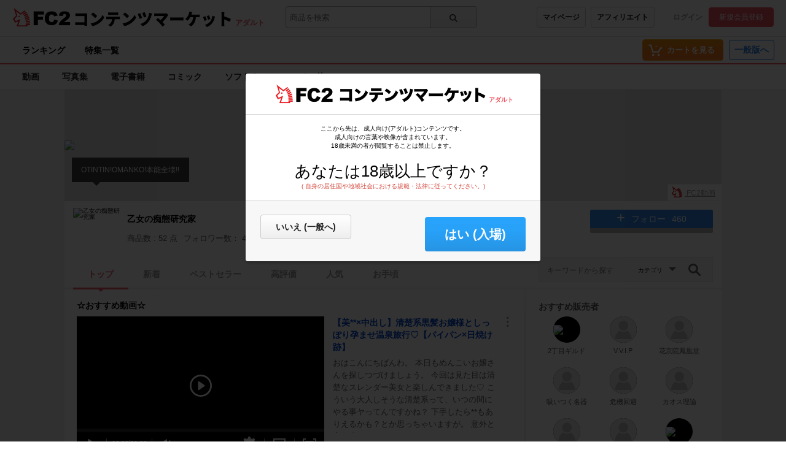

--- FILE ---
content_type: text/html;charset=UTF-8
request_url: https://adult.contents.fc2.com/users/otomeken/
body_size: 22457
content:
<!DOCTYPE html><html lang="ja"><head><meta charset="utf-8"><title>乙女の痴態研究家 | FC2コンテンツマーケット</title><meta name="description" content="乙女の痴態研究家の作品をFC2コンテンツマーケットでチェック!高画質動画、電子書籍、コミックなど、あらゆるジャンルのクリエイションが満載。あなたの好奇心を刺激する傑作を見つけて、心ゆくまでお楽しみください。"><meta name="viewport" content="width=device-width, initial-scale=1.0"><meta name="format-detection" content="telephone=no"><meta name="google-site-verification" content="mKS09ZlD1dbuD2_ED_vSK3OLOeiLKqh4_b1zvF3-qxw"><meta name="viewport" content="width=device-width, initial-scale=1.0">
<meta name="format-detection" content="telephone=no">

<meta name="google-site-verification" content="mKS09ZlD1dbuD2_ED_vSK3OLOeiLKqh4_b1zvF3-qxw"><meta name="referrer" content="always"><meta name="RATING" content="RTA-5042-1996-1400-1577-RTA" /><meta http-equiv="x-pjax-version" content="d41d8cd98f00b204e9800998ecf8427e"><link rel="shortcut icon" type="image/ico" href="https://static.fc2.com/share/image/favicon.ico"><link rel="stylesheet" type="text/css" href="https://static.fc2.com/share/fc2parts/css/share.css"><link rel="stylesheet" type="text/css" href="/contents_source/css/normalize.min.css?140131"><link rel="stylesheet" type="text/css" href="/contents_source/css/common.min.css?190318"><link rel="stylesheet" type="text/css" href="https://static.fc2.com/contents/css/u/sales/ui/x793TLu6c82PK-zw7MvO-l6Y7srsLsA.css?150115"><script type="text/javascript" src="https://static.fc2.com/contents/js/u/jq/jquery.4.0.0.js" integrity="sha384-fgGyf7Mo7DURSOMnOy7ed+dkq5Job205Gnzu6QIg0BOHKaqt4D76Dt8VlDCzcMHV" crossorigin="anonymous"></script><script type="text/javascript" src="https://static.fc2.com/contents/js/lib/underscore_js/underscore.js?140131"></script><script type="text/javascript" src="https://static.fc2.com/contents/js/lib/underscoe_string_js/underscore.string.min.js"></script><script>_.mixin(s.exports());</script><script>var locale_texts = {"lang_mode": "ja","申し訳ございません。この機種は動画再生に対応していません。": "申し訳ございません。この機種は動画再生に対応していません。","閉じる": "閉じる","フォローする": "フォローする","フォロー中": "フォロー中","購読中": "購読中","購読する": "購読する","フォローデータが取得できませんでした": "フォローデータが取得できませんでした","アンフォローに失敗しました。": "アンフォローに失敗しました。","フォローに失敗しました。": "フォローに失敗しました。","メルマガ解除に失敗しました。": "メルマガ解除に失敗しました。","メルマガ登録に失敗しました。": "メルマガ登録に失敗しました。",}</script><script type="text/javascript" src="/contents_source/js/u/plg/3b_mnNpx4emnfuuwuyuw.js" async></script><script type="text/javascript">window.FC2ContentsObject=window.FC2ContentsObject||[];window.FC2ContentsObject.push(['ae', 'c663d2cd5c2b624a602ed8700c0e9f68']);window.FC2ContentsObject.push(['T3Wn117671_1', '購入済み']);</script></head><body aria-label="tile" aria-busy="false"><script>
    
    dataLayer = [];
</script>

<link rel="stylesheet" href="https://static.fc2.com/contents/css/u/c/x793TLu6c82PK-oy4cmXlfzb9-TLy53Z3Z3YA.css" integrity="sha384-Ece7TUvbuJ1tpjBA9h5K//rmtDlpp73BaA1Nvvr/ep2b7AREy5HGUOZIxaxXVT1s" crossorigin="anonymous" /><link rel="stylesheet" href="https://static.fc2.com/contents/css/layout/x793TLu6c82PK-m37_mXldjdhdg.css" integrity="sha384-EIPdRNHLIWVuw5thIsjNdavjmMXkJS3EupC40rSuZONEj+j0pwqFD3+mNuEJZ7Of" crossorigin="anonymous" /><link rel="stylesheet" type="text/css" href="https://static.fc2.com/contents/css/u/c/item/x793TLu6c82PK-j37du-ddjdlds.css"><div class="z9KsZnYS Em4y3dZa" data-menu-name="main-header" data-nav-name="header"><header class="m-hder-1000"><section><div class="m-hder-1000_inBoxL"><h1><a href="https://fc2.com/ja/" class="fc2logo"><img src="https://static.fc2.com/contents/images/header/main_logo_new.png" alt="FC2"></a><a href="/" data-pjx="pjx-front-container"  class="svc_nam">コンテンツマーケット</a></h1><span class="c-adult">アダルト</span></div><div class="m-hder-1000_inBoxM"><form action="//adult.contents.fc2.com/search/"data-form="search"data-adult="//adult.contents.fc2.com/search/"method="get" class="c-input-searchbox-104"><div class="c-input-searchbox-104_input"><input name="q" type="search" placeholder="商品を検索" value="" aria-expanded="false" data-suggest-id="mui_1769475698860437" autocomplete="off"></div><div class="c-input-searchbox-104_btn"><button class="c-btn-205"><?xml version="1.0" encoding="UTF-8" standalone="no"?><svg version="1.1" xmlns="http://www.w3.org/2000/svg" xmlns:xlink="http://www.w3.org/1999/xlink"><path d="M2.603,6.289 C2.603,4.276 4.206,2.638 6.177,2.638 C8.147,2.638 9.75,4.276 9.75,6.289 C9.75,8.302 8.147,9.94 6.177,9.94 C4.206,9.94 2.603,8.302 2.603,6.289 M13.766,12.602 L10.472,9.237 C11.028,8.393 11.353,7.379 11.353,6.289 C11.353,3.372 9.031,1 6.177,1 C3.322,1 1,3.372 1,6.289 C1,9.206 3.322,11.578 6.177,11.578 C7.386,11.578 8.498,11.149 9.379,10.436 L12.632,13.76 C12.789,13.92 12.994,14 13.199,14 C13.404,14 13.609,13.92 13.766,13.76 C14.079,13.44 14.079,12.922 13.766,12.602"></path></svg>
</button></div><div class="c-input-searchbox-104_suggest" id="mui_1769475698860437" data-suggest-api="/api/v4/rs/header/keyword_suggests" aria-hidden="true" aria-busy="true"></div></form></div><div class="m-hder-1000_inBoxR"><section class="m-hder-1000_inBoxArea"><span><a href="/consumer/" class="c-btn-201" data-counter="cref_click" data-counter-id="header-button-005_consumer">マイページ</a><a href="/affiliate/sales/report" class="c-btn-201" data-counter="cref_click" data-counter-id="header-button-005_aff">アフィリエイト</a></span><div class="c-account-110"><span><a href="/lk/services/id/login" data-counter="cref_click" data-counter-id="header-user-001_login">ログイン</a><a href="/lk/services/id/signup" class="c-btn-206" data-counter="cref_click" data-counter-id="header-user-001_signup">新規会員登録</a></span></div></section></div></section></header><nav class="m-globalMenu-1100"><ul class="m-globalMenu-1100_navA"><li><a href="/ranking/" data-counter="cref_click" data-counter-id="header-007_ranking">ランキング</a></li><li><a href="/feature/" data-counter="cref_click" data-counter-id="header-007_feature">特集一覧</a></li></ul><div class="m-globalMenu-1000_RArea"><ul><li><a href="/cart.php" class="c-btn-203" data-counter="cref_click" data-counter-id="header-button-001_cart"><span data-label="cart-count">-</span><?xml version="1.0" encoding="UTF-8" standalone="no"?><svg version="1.1" xmlns="http://www.w3.org/2000/svg" xmlns:xlink="http://www.w3.org/1999/xlink"><ellipse cx="9.78007079" cy="21.5473592" rx="1.89244965" ry="1.85795568"></ellipse><ellipse cx="18.4704956" cy="21.5473592" rx="1.89244965" ry="1.85795568"></ellipse><polygon fill-rule="nonzero" points="8.34345748 17.6978694 19.087856 17.6978694 22.5261855 11.4196792 23.8784373 11.4196792 23.8784373 9.13670101 21.152475 9.13670101 17.7141455 15.4148911 10.0342184 15.4148911 6.57373905 4.57074456 2.5562525 4.57074456 2.5562525 6.85372278 4.88297812 6.85372278"></polygon></svg>
<b>カートを見る</b><div class="pointback-cart-alert" data-message="cart-alert" aria-hidden="true"></div></a></li></ul><span><a href="//contents.fc2.com/" class="c-btn-208" data-counter="cref_click" data-counter-id="header-button-004_general">一般版へ</a></span></div></nav><nav class="m-globalMenu-1000"><ul class="m-globalMenu-1000_navA" data-sub-index-links><li><a href="/sub_top.php?m=video" data-type="video" data-pjx="pjx-front-container" data-counter="cref_click" data-counter-id="header-006_video">動画</a></li><li><a href="/sub_top.php?m=image" data-type="image" data-pjx="pjx-front-container" data-counter="cref_click" data-counter-id="header-006_image">写真集</a></li><li><a href="/sub_top.php?m=ebook" data-type="ebook" data-pjx="pjx-front-container" data-counter="cref_click" data-counter-id="header-006_ebook">電子書籍</a></li><li><a href="/sub_top.php?m=dojin_comic" data-type="dojin_comic" data-pjx="pjx-front-container" data-counter="cref_click" data-counter-id="header-006_comic">コミック</a></li><li><a href="/sub_top.php?m=software" data-type="software" data-pjx="pjx-front-container" data-counter="cref_click" data-counter-id="header-006_software">ソフトウェア</a></li><li><a href="/sub_top.php?m=etc" data-type="etc" data-pjx="pjx-front-container" data-counter="cref_click" data-counter-id="header-006_other">その他</a></li></ul><section class="m-globalMenu-1100_bells"></section></nav></div><link rel="stylesheet" type="text/css" href="https://static.fc2.com/contents/css/u/users/x793TLu6c82PK-zy7NmXlf688vK7G7K7Q.css" integrity="sha384-iZJliPshUEzr0qhs9rd+B1RCB50TTD2vfsvwZmRBi5rg/ZSaMZN6jYgFKEvcq9NU" crossorigin="anonymous"><script type="text/javascript" src="/contents_source/js/u/users/688vLndhdldy.js"></script><link rel="stylesheet" type="text/css" href="/css/x793TLu6c82PK-w1YfFuzfhyfc2e7K7K7A.css?t=1904"><section class="wp_loadingArea"><div class="wp_loadingArea_bar"></div></section>
<div class="z9KsZnYS"><section class="seller_user_wrapper" data-main-container="userpage"><div class="seller_user_contents" ><section class="seller_user_mainv"><div><img src="https://storage31000.contents.fc2.com/file/377/37614945/1630673079.74.jpg" data-mainVisual></div><ul><li><a href="https://video.fc2.com/a/account/69728707" target="_blank"><svg xmlns="http://www.w3.org/2000/svg" viewBox="0 0 18 18"><path d="M3.14,7.57h0l0,.07-3,3,2,3.78,3.25-1.28L3.68,18H14V16.86l2.54,0c0-.1,0-.24,0-.44s0-.44,0-.68H12.47c0,.57,0,1,0,1v.12H5.38l2-5.75c-1,.41-3.62,1.52-3.85,1.63a.76.76,0,0,1-.87-.21A3.68,3.68,0,0,1,1.82,11,.63.63,0,0,1,2,10.46L4.48,8S3.14,3.35,3.14,3.35L7.57,6.87l4.63-3.5c-.36-.38-.63-.63-.76-.74L7.58,5.43.9,0,3.14,7.57m8.73-3.38L9,6.38a11,11,0,0,1,.86,1l3.48-2.64c-.26-.35-.53-.7-.82-1l-.63.48m-1.5,3.36-.26.2a9.13,9.13,0,0,1,.6.92l3.58-2.38c-.22-.4-.45-.78-.71-1.17L10.37,7.55m2.34.34L10.94,9.07c.15.28.28.56.41.84L15.09,8A14.36,14.36,0,0,0,14.5,6.7L12.71,7.89M14.14,9l-2.61,1.3a7.11,7.11,0,0,1,.3.92L15.72,10c-.15-.53-.3-1-.47-1.54L14.14,9m-1.31,2.38-.89.28c.08.32.15.66.21,1l4-.74c-.09-.49-.19-1-.31-1.48l-3,.95M13.14,13l-.92.18c0,.25.07.52.1.79l4-.48c0-.35-.09-.71-.15-1.06L13.14,13m-.77,1.42c0,.29.05.59.07.88h4.07c0-.44-.06-.89-.1-1.36l-4,.48"/><path d="M3.17,7.56h0l0,.09-3,3s2,3.71,2,3.74L5.5,13.07,3.72,18H14V16.83h2.54V16.4c0-.2,0-.43,0-.66h-4c0,.56,0,.93,0,.93v.14H5.35l2-5.72-3.8,1.6a.79.79,0,0,1-.9-.21A3.76,3.76,0,0,1,1.8,11,.66.66,0,0,1,2,10.44L4.45,8,3.09,3.28,7.57,6.84l4.59-3.48a9.74,9.74,0,0,0-.72-.7L7.57,5.46.94.07,3.17,7.56M11.88,4.2h0L9,6.38a10.46,10.46,0,0,1,.83,1l3.44-2.61a12.37,12.37,0,0,0-.79-1l-.61.46m-1.5,3.37-.24.18c.2.28.39.58.58.89l3.54-2.36c-.21-.38-.44-.75-.69-1.13L10.38,7.57m2.34.34h0L11,9.08c.15.27.28.53.4.8L15.06,8c-.17-.43-.36-.87-.57-1.3L12.72,7.91m1.43,1.14h0l-2.59,1.29c.1.26.19.55.29.88L15.68,10a15.31,15.31,0,0,0-.45-1.49l-1.08.54m-1.31,2.38-.87.28c.07.3.14.62.19.95l3.95-.74c-.09-.47-.19-.95-.3-1.43l-3,.94m.3,1.56h0l-.9.17c0,.24.07.49.1.74l4-.47c0-.34-.09-.68-.14-1L13.14,13m-.75,1.41c0,.28,0,.56.07.84h4c0-.42-.05-.86-.1-1.31l-4,.47"/><path d="M5.33,8.48a.73.73,0,1,0,1.46,0,.73.73,0,1,0-1.46,0"/></svg>
FC2動画</a></li></ul></section>
<div class="c-modal-1002 z9KsZnYS modal-account" aria-hidden="true" data-user-modal="account" data-keep-level="true" id="mui_17694756989006920"><div class="c-modal-1002_content z9KsZnYS modal-scroll"><div class="c-modal-1002_close" data-button="close"><button><svg viewBox="0 0 24 24" version="1.1" xmlns="http://www.w3.org/2000/svg" xmlns:xlink="http://www.w3.org/1999/xlink"><g><path d="M12.3616625,11.6545558 L7.32352941,6.61642263 L6.61642263,7.32352941 L11.6545558,12.3616625 L6.61642263,17.3997957 L7.32352941,18.1069025 L12.3616625,13.0687693 L17.3997957,18.1069025 L18.1069025,17.3997957 L13.0687693,12.3616625 L18.1069025,7.32352941 L17.3997957,6.61642263 L12.3616625,11.6545558 Z"></path></g></svg>
</button></div><h3>アカウント設定</h3><div class="c-modal-1002_content_wrapper"><section class="settings_archives" data-setting="account_name" aria-expanded="false"><div data-button-name="toggle" style="cursor: pointer;" class="settings_act"><h4><?xml version="1.0" encoding="UTF-8" standalone="no"?><svg width="13px" height="13px" viewBox="0 0 13 13" version="1.1" xmlns="http://www.w3.org/2000/svg" xmlns:xlink="http://www.w3.org/1999/xlink"><polygon id="Path-12-Copy-5" points="3.29738378 10.8084031 4.71159735 12.2226167 10.1742138 6.76000023 4.70710678 1.29289322 3.29289322 2.70710678 7.34578667 6.76000023"></polygon></svg>アカウント名</h4><p data-label="account.name">乙女の痴態研究家</p><span><button data-button-name="open" class="c-btn-201">設定</button></span></div><section aria-busy="false"><div class="settings_loading"><div class="c-loading" aria-hidden="false"></div></div><span class="settings_Account"><input type="text" name="name" class="settings_inputAccount" value="乙女の痴態研究家" placeholder="アカウント名" aria-invalid="false" autocomplete="off"><div class="c-tooltip-120" role="alert">既に他のユーザーが使用しているか、使えない文字が含まれています。</div><span>32文字以内</span></span><section class="settings_btnGroup"><button class="c-btn-202" data-button-name="save" disabled>設定変更</button><button class="c-btn-201" data-button-name="close">キャンセル</button></section></section></section><section class="settings_archives" data-setting="account_description" aria-expanded="false"><div data-button-name="toggle" style="cursor: pointer;" class="settings_act"><h4><?xml version="1.0" encoding="UTF-8" standalone="no"?><svg width="13px" height="13px" viewBox="0 0 13 13" version="1.1" xmlns="http://www.w3.org/2000/svg" xmlns:xlink="http://www.w3.org/1999/xlink"><polygon id="Path-12-Copy-5" points="3.29738378 10.8084031 4.71159735 12.2226167 10.1742138 6.76000023 4.70710678 1.29289322 3.29289322 2.70710678 7.34578667 6.76000023"></polygon></svg>紹介文</h4><p><span data-label="account.description"></span></p><span><button data-button-name="open" class="c-btn-201">設定</button></span></div><section aria-busy="false"><div class="settings_loading"><div class="c-loading" aria-hidden="false"></div></div><span class="settings_Dis"><textarea class="settings_textDis" name="description" placeholder="紹介文" aria-invalid="false"></textarea><div class="c-tooltip-120" role="alert">紹介文に使えない文字が含まれています。</div></span><section class="settings_btnGroup"><button class="c-btn-202" data-button-name="save" disabled>設定変更</button><button class="c-btn-201" data-button-name="close">キャンセル</button></section></section></section><section class="settings_archives" data-setting="account_icon" aria-expanded="false" data-noimage="0"><div data-button-name="toggle" style="cursor: pointer;" class="settings_act"><h4><?xml version="1.0" encoding="UTF-8" standalone="no"?><svg width="13px" height="13px" viewBox="0 0 13 13" version="1.1" xmlns="http://www.w3.org/2000/svg" xmlns:xlink="http://www.w3.org/1999/xlink"><polygon id="Path-12-Copy-5" points="3.29738378 10.8084031 4.71159735 12.2226167 10.1742138 6.76000023 4.70710678 1.29289322 3.29289322 2.70710678 7.34578667 6.76000023"></polygon></svg>プロフィール画像</h4><p><img src="https://storage29000.contents.fc2.com/file/377/37614945/1630673324.27.png" alt="乙女の痴態研究家" data-image="account.icon"></p><span><button data-button-name="open" class="c-btn-201">設定</button></span></div><section data-droparea aria-busy="false"><div class="settings_loading"><div class="c-loading" aria-hidden="false"></div></div><div class="settings_Pict"><span><label><img src="https://storage29000.contents.fc2.com/file/377/37614945/1630673324.27.png" alt="乙女の痴態研究家" data-image="account.icon" data-review-image><input type="file" name="icon" style="display: none;"></label></span><div class="c-btn-201"><?xml version="1.0" encoding="UTF-8" standalone="no"?><svg width="19px" height="19px" viewBox="0 0 19 19" version="1.1" xmlns="http://www.w3.org/2000/svg" xmlns:xlink="http://www.w3.org/1999/xlink"><title>icon_camera</title><g transform="translate(1.000000, 2.000000)"><path d="M4,3 L4,4.4408921e-16 L13,4.4408921e-16 L13,3 L17,3 L17,14 L0,14 L0,3 L4,3 Z M8.5,11.9 C10.3777681,11.9 11.9,10.3777681 11.9,8.5 C11.9,6.62223185 10.3777681,5.1 8.5,5.1 C6.62223185,5.1 5.1,6.62223185 5.1,8.5 C5.1,10.3777681 6.62223185,11.9 8.5,11.9 Z" ></path></g></svg><label aria-controls="mui_17694756982934729_buttons"><span>プロフィール画像を変更</span><input type="file" name="icon" style="display: none;"></label><div class="settings_PictTooltips" id="mui_17694756982934729_buttons" data-tooltip="manage" data-keep-layer="true" aria-hidden="true"><ul><li><label><span>画像をアップロード</span><input type="file" name="icon" style="display: none;"></label></li><li><button data-button="delete">削除</button></li></ul></div><div data-progress aria-hidden="true"><p role="progressbar" aria-valuemax="1" aria-valuemin="0" aria-valuenow="0" style="width: 0;height:100%;"></p></div></div><ul class="settings_notice"><li>最大ファイルサイズ : 10MB</li><li>推奨画像サイズ : 320x320</li><li>対応フォーマット : JPG,BMP,PNG</li></ul></div><section class="settings_btnGroup"><button class="c-btn-202" data-button-name="save" disabled>設定変更</button><button class="c-btn-201" data-button-name="close">キャンセル</button></section><div data-droparea-cover aria-hidden="true" class="settings_fileMove"></div></section></section><section class="settings_archives" data-setting="account_mainv" data-isAdult="1" aria-expanded="false" data-noimage="0"><div data-button-name="toggle" style="cursor: pointer;" class="settings_act"><h4><?xml version="1.0" encoding="UTF-8" standalone="no"?><svg width="13px" height="13px" viewBox="0 0 13 13" version="1.1" xmlns="http://www.w3.org/2000/svg" xmlns:xlink="http://www.w3.org/1999/xlink"><polygon id="Path-12-Copy-5" points="3.29738378 10.8084031 4.71159735 12.2226167 10.1742138 6.76000023 4.70710678 1.29289322 3.29289322 2.70710678 7.34578667 6.76000023"></polygon></svg>メイン画像</h4><div class="mainv-tinyIcon"><span data-img-notRegistered aria-hidden="true">未設定</span><div data-tinyIcon aria-hidden="false"><img src="https://storage31000.contents.fc2.com/file/377/37614945/1630673079.74.jpg" alt="乙女の痴態研究家" data-image="account_mainv"></div></div><span><button data-button-name="open" class="c-btn-201">設定</button></span></div><section data-droparea="" aria-busy="false" aria-disabled="false" aria-pressed="false" aria-selected="false"><div class="settings_loading"><div class="c-loading" aria-hidden="false"></div></div><div class="settings_Pict_mainv"><label><img src="https://storage31000.contents.fc2.com/file/377/37614945/1630673079.74.jpg" alt="乙女の痴態研究家" data-image="account_mainv" data-review-image><input type="file" name="mainv" style="display: none;"></label></div><div class="settings_Pict"><div class="c-btn-201"><?xml version="1.0" encoding="UTF-8" standalone="no"?><svg width="19px" height="19px" viewBox="0 0 19 19" version="1.1" xmlns="http://www.w3.org/2000/svg" xmlns:xlink="http://www.w3.org/1999/xlink"><title>icon_camera</title><g transform="translate(1.000000, 2.000000)"><path d="M4,3 L4,4.4408921e-16 L13,4.4408921e-16 L13,3 L17,3 L17,14 L0,14 L0,3 L4,3 Z M8.5,11.9 C10.3777681,11.9 11.9,10.3777681 11.9,8.5 C11.9,6.62223185 10.3777681,5.1 8.5,5.1 C6.62223185,5.1 5.1,6.62223185 5.1,8.5 C5.1,10.3777681 6.62223185,11.9 8.5,11.9 Z" ></path></g></svg><label aria-controls="mui_17694756989887332_buttons"><span>メイン画像を変更</span><input type="file" name="mainv" style="display: none;"></label><div class="settings_PictTooltips" id="mui_17694756989887332_buttons" data-tooltip="manage" data-keep-layer="true" aria-hidden="true"><ul><li><label><span>画像をアップロード</span><input type="file" name="mainv" style="display: none;"></label></li><li><button data-button="delete">削除</button></li></ul></div><div data-progress="" aria-hidden="true"><p role="progressbar" aria-valuemax="1" aria-valuemin="0" aria-valuenow="0" style="height: 100%; width: 0%;"></p></div></div></div><ul class="settings_notice"><li>最大ファイルサイズ : 10MB</li><li>推奨画像サイズ : 1080x180</li><li>対応フォーマット : JPG,BMP,PNG</li></ul><section class="settings_btnGroup"><button class="c-btn-202" data-button-name="save" disabled>設定変更</button><button class="c-btn-201" data-button-name="close">キャンセル</button></section><div data-droparea-cover="" aria-hidden="true" class="settings_fileMove"></div></section></section></div></div></div><section class="seller_user_account"><div class="seller_user_accountText" aria-hidden="false" data-shortIntro-balloon><div class="seller_user_accountText_container"><p data-label="short_intro">OTINTIN!OMANKO!本能全壊!!</p></div></div><div class="seller_user_accountIcon"><span class="seller_user_accountIconCov"><img src="https://storage29000.contents.fc2.com/file/377/37614945/1630673324.27.png" alt="乙女の痴態研究家" title="乙女の痴態研究家" data-image="accountIcon"></span></div><div class="seller_user_accountInfo"><h2 data-accountName>乙女の痴態研究家</h2><p><span>商品数 : 52 点</span><span>フォロワー数： 460人</span></p><div class="rpt_mdl_all"><button class="rpt_mdl_icn" aria-controls="mui_17694756987392736" aria-expanded="false">違反通報を報告</button><div class="report_modal" id="mui_17694756987392736" aria-hidden="true" data-list="reportContents" data-keep-layer="true"><ul><li data-report-list-content><a href="https://form1ssl.fc2.com/form/?id=09257f2d118ee336" target="_blank">著作権侵害の申し立て</a></li><li data-report-list-content><a href="https://form1ssl.fc2.com/form/?id=86627700ab86d773" target="_blank">他人のプライバシー権の侵害</a></li><li data-report-list-content><a href="https://form1ssl.fc2.com/form/?id=86627700ab86d773" target="_blank">他人の名誉を侵害する内容</a></li><li data-report-list-content><a href="https://form1ssl.fc2.com/form/?id=3dde25732abeab95" target="_blank">公序良俗に反する内容</a></li><li data-report-list-content><a href="https://form1ssl.fc2.com/form/?id=3dde25732abeab95" target="_blank">スパム行為</a></li><li data-report-list-content><a href="https://form1ssl.fc2.com/form/?id=3dde25732abeab95" target="_blank">差別表現を含む内容</a></li><li data-report-list-content><a href="https://form1ssl.fc2.com/form/?id=3dde25732abeab95" target="_blank">犯罪行為を助長する内容</a></li><li data-report-list-content><a href="https://form1ssl.fc2.com/form/?id=3dde25732abeab95" target="_blank">猥褻・暴力的な表現</a></li><li data-report-list-content><a href="https://form1ssl.fc2.com/form/?id=3dde25732abeab95" target="_blank">児童ポルノに類する内容</a></li></ul></div></div><div class="seller_user_accountExp"><p></p></div></div><ul class="seller_user_accountButtonGroup" data-button-group><li data-mmagazine="delete" aria-hidden="true"><button class="c-btn-201"><span class="text-default">メルマガ登録済み</span><span class="text-hover" data-hiddenId=ca6dMzc2MTQ5NDU=>メルマガ解除</span></button></li><li data-mmagazine="add" aria-hidden="true"><button class="c-btn-202"><a data-hiddenId=ca6dMzc2MTQ5NDU=>メルマガ登録</a></button></li><li><iframe data-src="/plugin/follow_button?id=dCvFkckq&t=mui_17694756988603039" data-follow-button id="mui_17694756988603039" allowtransparency="true" frameborder="0" scrolling="no" class="c-followBtn-110 "></iframe><script type="text/javascript">(function() {
          var id = "mui_17694756988603039";
          setTimeout(function() {
            var f = document.getElementById(id);
            f && (f.src = f.getAttribute('data-src')) && (f.setAttribute('data-src', ''));
          }, 500);
        })();</script></li></ul></section><div data-feed-name="pjax-result"><div class="pjx" id="pjx-container" data-pjx-container><section class="seller_user_navigation_tab"><div class="seller_user_navi" data-section="navi"><div class="seller_user_naviMenu" data-menu-container><span aria-hidden="true" data-control-name="prev"><button><span></span></button></span><span aria-hidden="false" data-control-name="next"><button><span></span></button></span><ul data-nav-list ><li aria-selected="true" data-tab-menu><a href="https://adult.contents.fc2.com/users/otomeken/" data-pjx="pjx-container">トップ</a></li><li  data-tab-menu><a href="https://adult.contents.fc2.com/users/otomeken/articles?sort=date&order=desc" data-pjx="pjx-container">新着</a></li><li  data-tab-menu><a href="https://adult.contents.fc2.com/users/otomeken/articles?sort=sales&order=desc" data-pjx="pjx-container">ベストセラー</a></li><li  data-tab-menu><a href="https://adult.contents.fc2.com/users/otomeken/articles?sort=assess&order=desc" data-pjx="pjx-container">高評価</a></li><li  data-tab-menu><a href="https://adult.contents.fc2.com/users/otomeken/articles?sort=popular&order=desc" data-pjx="pjx-container">人気</a></li><li  data-tab-menu><a href="https://adult.contents.fc2.com/users/otomeken/articles?sort=price&order=desc" data-pjx="pjx-container">お手頃</a></li></ul></div><div class="seller_user_naviSearch"><form method="get" action="/search/"><div class="seller_user_searchInput"><input type="search" name="q" placeholder="キーワードから探す"><input type="hidden" name="author_id" value="dCvFkckq"><div class="seller_user_searchInput_selectBox"><select name="type"><option value="">カテゴリ</option><option value="1">動画</option></select></div><button type="submit"><?xml version="1.0" encoding="UTF-8"?><svg viewBox="0 0 14 14" version="1.1" xmlns="http://www.w3.org/2000/svg" xmlns:xlink="http://www.w3.org/1999/xlink"><g stroke="none" stroke-width="1" fill="none" fill-rule="evenodd"><path d="M5.5,-7.10542736e-15 C8.53756612,-7.10542736e-15 11,2.46243388 11,5.5 C11,6.65722994 10.6426018,7.73098505 10.0321626,8.61690796 L13.7071068,12.2928932 C14.0976311,12.6834175 14.0976311,13.3165825 13.7071068,13.7071068 C13.3165825,14.0976311 12.6834175,14.0976311 12.2928932,13.7071068 L12.2928932,13.7071068 L8.61690796,10.0321626 C7.73098505,10.6426018 6.65722994,11 5.5,11 C2.46243388,11 0,8.53756612 0,5.5 C0,2.46243388 2.46243388,-7.10542736e-15 5.5,-7.10542736e-15 Z M5.5,2 C3.56700338,2 2,3.56700338 2,5.5 C2,7.43299662 3.56700338,9 5.5,9 C7.43299662,9 9,7.43299662 9,5.5 C9,3.56700338 7.43299662,2 5.5,2 Z"></path></g></svg>
</button></div></form></div></div></section><section class="seller_user_pickup" data-wrapper-middle><div class="seller_user_pickupContents"><h3>☆おすすめ動画☆</h3><div class="seller_user_pickupContentsWrap" data-section="pickup"><div class="inner_wrapper"><div class="seller_user_pickupContents_labelWrapper"></div><section data-nav="samples"><div data-allow-theater-mode="true" class="playerArea"><link rel="stylesheet" type="text/css" href="https://static.fc2.com/contents/css/u/p1U/x793TLu6c82PK-w2YfOXldldhds.css"><link rel="stylesheet" type="text/css" href="https://static.fc2.com/video/css/u/p1U/7acmXfmx5W8NmHzl5XZXYXcg.css"><div class="player-api" style="font-size:1.2rem; position:relative;width: 100%;height:100%;"data-id="2103020"data-title="【美**×中出し】清楚系黒髪お嬢様としっぽり孕ませ温泉旅行♡【パイパン×日焼け跡】"data-sample="1"aria-label="FC2 Video Player"data-vid="20210825stmaYeHs"><div class="fc2-video-contextmenu" data-control-name="contextmenu" aria-hidden="true" data-position="left-top"><div class="fc2-video-menu"><span class="fc2-video-menuitem">1.2.2</span></div><div class="fc2-video-menu"><a href="/cart.php?mode=input&id=2103020" class="fc2-video-menuitem" data-menu-name="inactivate">この商品をカートに入れる</a></div></div></div><script type="text/javascript">window.FC2ContentsObject=window.FC2ContentsObject||[];window.FC2ContentsObject.push(['ae', 'c663d2cd5c2b624a602ed8700c0e9f68']);window.FC2ContentsObject.push(['be', '']);window.FC2ContentsObject.push(['M8MD',    '(2000) 動画読み込み中にエラーが発生しました。']);window.FC2ContentsObject.push(['L627123', '(2123) お使いのブラウザはサポートされていません。\n動画を再生するには、ブラウザを更新する必要があります。']);window.FC2ContentsObject.push(['L627999', '(2999) 動画の読み込みに失敗しました。']);window.FC2ContentsObject.push(['L627400', '(2400) 動画の読み込みに失敗しました。']);window.FC2ContentsObject.push(['L627401', '(2401) 動画の読み込みに失敗しました。']);window.FC2ContentsObject.push(['L627403', '(2403) 動画の読み込みに失敗しました。']);window.FC2ContentsObject.push(['T3Wnauthor', '販売者']);window.FC2ContentsObject.push(['T3Wnvrplayer117175', 'VRプレイヤーで再生する']);</script><script type="text/javascript" src="/contents_source/js/u/plr/x793TLu6c7e2nJl38NmHzl5XY3ZXZA.js"></script></div></section></div><div class="seller_user_pickupContentsDetail"><h2><a href="/article_search.php?id=2103020">【美**×中出し】清楚系黒髪お嬢様としっぽり孕ませ温泉旅行♡【パイパン×日焼け跡】</a><button aria-expanded="false" aria-controls="mui_17694756983332347"><?xml version="1.0" encoding="UTF-8" standalone="no"?><svg viewBox="0 0 25 25" version="1.1" xmlns="http://www.w3.org/2000/svg" xmlns:xlink="http://www.w3.org/1999/xlink"><circle transform="translate(12.647726, 6.369368) rotate(-270.000000) translate(-12.647726, -6.369368) " cx="12.6477261" cy="6.36936794" r="1.64714572"></circle><circle transform="translate(12.647726, 12.840298) rotate(-270.000000) translate(-12.647726, -12.840298) " cx="12.6477261" cy="12.8402976" r="1.64714572"></circle><circle transform="translate(12.647726, 19.311227) rotate(-270.000000) translate(-12.647726, -19.311227) " cx="12.6477261" cy="19.3112272" r="1.64714572"></circle></svg>
</button><section class="c-tooltip-107" id="mui_17694756983332347" data-modal="article-submenu" aria-hidden="true" data-keep-layer="true" data-id="2103020"><ul class="c-tooltip-107_inner"><li><button data-button-name="addcart" data-id="2103020" aria-selected="false">カートに入れる</button><?xml version="1.0" encoding="UTF-8" standalone="no"?><svg viewBox="0 0 16 16" version="1.1" xmlns="http://www.w3.org/2000/svg" xlink="http://www.w3.org/1999/xlink"><polygon points="3.06066017 4.76009455 0.939339828 6.88141489 6.84332411 12.7853992 15.4945529 5.12288227 13.5054471 2.87711773 6.96799664 8.66743102"></polygon></svg>
</li></ul></section></h2><p>おはこんにちばんわ。
本日もめんこいお嬢さんを探しつづけましょう。

今回は見た目は清楚なスレンダー美女と楽しんできました♡

こういう大人しそうな清楚系って、いつの間にやる事ヤってんですかね？
下手したら**もありえるかも？とか思っちゃいますが。

意外と実際違うもんですねw...</p><ul class="seller_user_pickupContentsDetailItems"><li><?xml version="1.0" encoding="UTF-8" standalone="no"?><svg width="14px" height="14px" viewBox="0 0 14 14" version="1.1" xmlns="http://www.w3.org/2000/svg" xmlns:xlink="http://www.w3.org/1999/xlink"><g fill="#CBCBCB"><polygon points="7.00631737 1 5.15795709 4.95943781 1 4.95943781 4.52003682 8.64319591 3.42796815 13 7.08143317 10.1710305 10.6481546 13 9.51351065 8.69959641 13 4.83483075 8.82886308 4.83483075"></polygon></g></svg>
5</li><li><?xml version="1.0" encoding="UTF-8" standalone="no"?><svg width="14px" height="14px" viewBox="0 0 14 14" version="1.1" xmlns="http://www.w3.org/2000/svg" xmlns:xlink="http://www.w3.org/1999/xlink"><g fill="#D8D8D8"><path d="M9.625,9.69230769 L10.9914698,9.69230769 C12.0980496,9.69230769 13,8.79643727 13,7.69132509 L13,4.0009826 C13,2.89746014 12.1007504,2 10.9914698,2 L3.0085302,2 C1.90195036,2 1,2.89587043 1,4.0009826 L1,7.69132509 C1,8.79484755 1.8992496,9.69230769 3.0085302,9.69230769 L7.875,9.69230769 L9.625,12 L9.625,9.69230769 Z" id="Combined-Shape"></path></g></svg>
50</li><li><?xml version="1.0" encoding="UTF-8" standalone="no"?><svg viewBox="0 0 16 16" version="1.1" xmlns="http://www.w3.org/2000/svg" xmlns:xlink="http://www.w3.org/1999/xlink"><path d="M8.00026564,14.0769231 C8.06774185,14.0769231 11.3807173,10.7687916 12.5750993,9.26304175 C13.695895,7.85061132 13.9275456,6.91257679 13.9950218,5.97723158 C14.0627637,5.04188637 13.4541495,3.17092702 11.2454992,3.01145039 C9.03684893,2.85170483 8.33817798,4.40290413 8.00026564,5.20163193 C7.66208765,4.40290413 6.96341669,2.85170483 4.75476639,3.01145039 C2.54585043,3.17092702 1.9372363,5.04188637 2.00497816,5.97723158 C2.07272002,6.91257679 2.30437062,7.85061132 3.42490069,9.26304175 C4.61928267,10.7687916 7.93225812,14.0769231 8.00026564,14.0769231" ></path></svg>
109</li><li><span class="priceOriginal lines" data-originalPrice aria-hidden="true">1,980pt</span><span class="priceDown" data-price>1,980pt</span></li></ul></div></div></div><div class="c-modal-1002 z9KsZnYS" aria-hidden="true" data-urlId=otomeken data-user-modal="pickup-contents" data-keep-level="true" id=mui_17694756988588241><script data-authorId="dCvFkckq"></script><script data-isAdult="1"></script><div class="c-modal-1002_content z9KsZnYS modal-noScroll" data-modal-box aria-busy="false"><section class="l-cntCard-box_loading"><div class="c-loading"  aria-hidden="false"></div></section><div class="c-modal-1002_close" data-button="close"><button><svg viewBox="0 0 24 24" version="1.1" xmlns="http://www.w3.org/2000/svg" xmlns:xlink="http://www.w3.org/1999/xlink"><g><path d="M12.3616625,11.6545558 L7.32352941,6.61642263 L6.61642263,7.32352941 L11.6545558,12.3616625 L6.61642263,17.3997957 L7.32352941,18.1069025 L12.3616625,13.0687693 L17.3997957,18.1069025 L18.1069025,17.3997957 L13.0687693,12.3616625 L18.1069025,7.32352941 L17.3997957,6.61642263 L12.3616625,11.6545558 Z"></path></g></svg>
</button></div><h3>ピックアップコンテンツを追加・編集</h3><section class="seller_user_AddPickups"><h4>タイトル</h4><div class="seller_user_AddPickupsInput seller_user_AddPickups_title"><div class="c-tooltip-120" role="alert" data-alert="invalid" aria-hidden="true">空欄または使用できない文字が含まれています。</div><input type="text" value="☆おすすめ動画☆" data-input="title" placeholder="ピックアップコンテンツ" maxlength="20"></div><h4>商品URLまたは商品ID</h4><span>※ご自身の商品のみ登録可能</span><div class="seller_user_AddPickupsInput seller_user_AddPickups_url"><span><div class="c-tooltip-120" role="alert" data-alert="404" aria-hidden="true">URLが存在しないか、無効のURLです。</div><input type="url" value="https://adult.contents.fc2.com/article/2103020/" data-input="url" placeholder="https://adult.contents.fc2.com/article/012345/ or 012345"></span></div><section aria-busy="false" data-busy><section class="l-cntCard-box_loading"><div class="c-loading"  aria-hidden="false"></div></section></section><div data-preview-container><div class="seller_user_AddPickupsFill" aria-hidden="false" data-pickup="exist"><div class="seller_user_AddPickupsFillThumb" data-pickup-content><a href="/article_search.php?id=2103020" data-cnt-url><img src="https://storage25000.contents.fc2.com/thumb/377/37614945/1630208741.7.jpg.thumb" data-cnt-img></a></div><div class="seller_user_AddPickupsFillDetail"><h3><a href="/article_search.php?id=2103020" data-cnt-title>【美**×中出し】清楚系黒髪お嬢様としっぽり孕ませ温泉旅行♡【パイパン×日焼け跡】</a></h3><p data-cnt-description>おはこんにちばんわ。
本日もめんこいお嬢さんを探しつづけましょう。

今回は見た目は清楚なスレンダー美女と楽しんできました♡...</p><ul class="seller_user_pickupContentsDetailItems"><li><?xml version="1.0" encoding="UTF-8" standalone="no"?><svg width="14px" height="14px" viewBox="0 0 14 14" version="1.1" xmlns="http://www.w3.org/2000/svg" xmlns:xlink="http://www.w3.org/1999/xlink"><g fill="#CBCBCB"><polygon points="7.00631737 1 5.15795709 4.95943781 1 4.95943781 4.52003682 8.64319591 3.42796815 13 7.08143317 10.1710305 10.6481546 13 9.51351065 8.69959641 13 4.83483075 8.82886308 4.83483075"></polygon></g></svg>
<span data-cnt-assess>5</span></li><li><?xml version="1.0" encoding="UTF-8" standalone="no"?><svg width="14px" height="14px" viewBox="0 0 14 14" version="1.1" xmlns="http://www.w3.org/2000/svg" xmlns:xlink="http://www.w3.org/1999/xlink"><g fill="#D8D8D8"><path d="M9.625,9.69230769 L10.9914698,9.69230769 C12.0980496,9.69230769 13,8.79643727 13,7.69132509 L13,4.0009826 C13,2.89746014 12.1007504,2 10.9914698,2 L3.0085302,2 C1.90195036,2 1,2.89587043 1,4.0009826 L1,7.69132509 C1,8.79484755 1.8992496,9.69230769 3.0085302,9.69230769 L7.875,9.69230769 L9.625,12 L9.625,9.69230769 Z" id="Combined-Shape"></path></g></svg>
<span data-cnt-review>50</span></li><li><?xml version="1.0" encoding="UTF-8" standalone="no"?><svg viewBox="0 0 16 16" version="1.1" xmlns="http://www.w3.org/2000/svg" xmlns:xlink="http://www.w3.org/1999/xlink"><path d="M8.00026564,14.0769231 C8.06774185,14.0769231 11.3807173,10.7687916 12.5750993,9.26304175 C13.695895,7.85061132 13.9275456,6.91257679 13.9950218,5.97723158 C14.0627637,5.04188637 13.4541495,3.17092702 11.2454992,3.01145039 C9.03684893,2.85170483 8.33817798,4.40290413 8.00026564,5.20163193 C7.66208765,4.40290413 6.96341669,2.85170483 4.75476639,3.01145039 C2.54585043,3.17092702 1.9372363,5.04188637 2.00497816,5.97723158 C2.07272002,6.91257679 2.30437062,7.85061132 3.42490069,9.26304175 C4.61928267,10.7687916 7.93225812,14.0769231 8.00026564,14.0769231" ></path></svg>
<span data-cnt-fav>109</span></li><li data-cnt-price><span class="priceOriginal lines" data-originalPrice aria-hidden="true">1,980pt</span><span class="priceDown" data-price>1,980pt</span></li></ul></div></div></div></section><div class="seller_user_AddAreaButton"><button class="c-btn-202" data-button="save" disabled>完了</button><button class="c-btn-201" data-button="delete" >削除</button></div></div></div><div class="seller_user_pickupSellerReco items_dl_recoSellers"><h3 data-recommendSeller-title>おすすめ販売者</h3><ul class="seller_user_pickupSellerRecoOn" id="" data-section="recommendSeller"  aria-expanded="false"><li data-recoSeller-id="otokonokoclub" data-list-recommendSellers aria-controls="mui_17694756983420557_40641157"><div class="seller_user_pickupSellerRecoOn_icon"><span class="m-followerIcon-100" data-followPromo-icon data-userid="otokonokoclub" aria-hidden="true"><a class="m-followerIcon-100_cover"><i><svg viewBox="0 0 12 12" version="1.1" xmlns="http://www.w3.org/2000/svg" xmlns:xlink="http://www.w3.org/1999/xlink"><g id="icon_gift" stroke="none" stroke-width="1" fill="none" fill-rule="evenodd"><path d="M8.27847059,5.86723714 L10.7638824,5.86723714 L10.7638824,4.7328299 L8.27847059,4.7328299 L8.27847059,5.86723714 Z M10.0989412,9.74025072 C10.0989412,10.0126127 9.85894118,10.2341512 9.56388235,10.2341512 L8.27776471,10.2341512 L8.27776471,6.96580728 L10.0989412,6.96580728 L10.0989412,9.74025072 Z M4.77658824,5.86723714 L7.20764706,5.86723714 L7.20764706,4.7328299 L4.77658824,4.7328299 L4.77658824,5.86723714 Z M4.77658824,10.2341512 L7.20764706,10.2341512 L7.20764706,6.96580728 L4.77658824,6.96580728 L4.77658824,10.2341512 Z M1.23941176,5.86723714 L3.70717647,5.86723714 L3.70717647,4.7328299 L1.23941176,4.7328299 L1.23941176,5.86723714 Z M3.70717647,10.2341512 L2.38505882,10.2341512 C2.09,10.2341512 1.85,10.0126127 1.85,9.74025072 L1.85,6.96580728 L3.70717647,6.96580728 L3.70717647,10.2341512 Z M3.31894118,1.70361723 C4.27047059,0.891092344 4.79141176,3.16186158 4.79141176,3.16186158 C4.79141176,3.16186158 2.32929412,2.54806972 3.31894118,1.70361723 L3.31894118,1.70361723 Z M8.63,1.70361723 C9.61964706,2.54806972 7.15752941,3.16186158 7.15752941,3.16186158 C7.15752941,3.16186158 7.67776471,0.891092344 8.63,1.70361723 L8.63,1.70361723 Z M10.7638824,3.74568058 L8.87282353,3.74568058 C9.31682353,3.52740004 10.0883529,3.01786158 10.046,2.11737289 C10.046,1.22730954 9.26458824,0.505354788 8.29894118,0.505354788 C8.29894118,0.505354788 7.67705882,0.415436236 7.07070588,0.972540308 C7.06788235,0.975146643 7.06505882,0.97644981 7.06294118,0.979056145 C6.59988235,1.40844981 6.14952941,2.2248842 5.99,3.74568058 L5.95894118,3.74568058 C5.79941176,2.2248842 5.34905882,1.40844981 4.886,0.979056145 C4.88317647,0.97644981 4.88105882,0.975146643 4.87823529,0.972540308 C4.27188235,0.415436236 3.64929412,0.505354788 3.64929412,0.505354788 C2.68505882,0.505354788 1.90294118,1.22730954 1.90294118,2.11737289 C1.86129412,3.01786158 2.63211765,3.52740004 3.07611765,3.74568058 L1.23941176,3.74568058 C0.649294118,3.74568058 0.17,4.1887575 0.17,4.7328299 L0.17,6.36113759 C0.17,6.63349958 0.409294118,6.85438646 0.705058824,6.85438646 L0.780588235,6.85438646 L0.780588235,9.74025072 C0.780588235,10.5566851 1.49988235,11.2213005 2.38505882,11.2213005 L9.56388235,11.2213005 C10.4490588,11.2213005 11.1690588,10.5566851 11.1690588,9.74025072 L11.1690588,6.85438646 L11.2982353,6.85438646 C11.5932941,6.85438646 11.8325882,6.63349958 11.8325882,6.36113759 L11.8325882,4.7328299 C11.8325882,4.1887575 11.3525882,3.74568058 10.7638824,3.74568058 L10.7638824,3.74568058 Z" ></path></g></svg></i></a></span>
<a href="https://adult.contents.fc2.com/users/otokonokoclub/"><img src="https://storage200000.contents.fc2.com/file/407/40641157/1767350153.8.jpg"></a></div><h4><a href="https://adult.contents.fc2.com/users/otokonokoclub/">2丁目ギルド</a></h4><section class="items_sellerPanel" data-recoSellerModal aria-hidden="true" id="mui_17694756983420557_40641157" data-keep-layer="true"><div><div><a href="https://adult.contents.fc2.com/users/otokonokoclub/"><img src="https://storage200000.contents.fc2.com/file/407/40641157/1767350153.8.jpg"></a></div><h3><a href="https://adult.contents.fc2.com/users/otokonokoclub/">2丁目ギルド</a></h3><span>商品数 : 23</span></div><span class="items_dl_followBtn"><iframe data-src="/plugin/follow_button?id=krvkFFqC&t=mui_17694756984641659" data-follow-button="krvkFFqC" id="mui_17694756984641659" allowtransparency="true" frameborder="0" scrolling="no" class="c-followBtn-110 "></iframe><script type="text/javascript">(function() {var id = "mui_17694756984641659";setTimeout(function() {var f = document.getElementById(id);f && (f.src = f.getAttribute('data-src')) && (f.setAttribute('data-src', ''));}, 500);})();</script></span><section class="items_poplureItems" aria-busy="true" data-api-feed="articles" data-api="/api/v4/writer/40641157/popular_articles?rs=article_purchased"><section class="l-cntCard-box_loading"><div class="c-loading"  aria-hidden="false"></div></section><div data-container></div></section></section></li><li data-recoSeller-id="uragawablack" data-list-recommendSellers aria-controls="mui_17694756983420557_38185681"><div class="seller_user_pickupSellerRecoOn_icon"><span class="m-followerIcon-100" data-followPromo-icon data-userid="uragawablack" aria-hidden="true"><a class="m-followerIcon-100_cover"><i><svg viewBox="0 0 12 12" version="1.1" xmlns="http://www.w3.org/2000/svg" xmlns:xlink="http://www.w3.org/1999/xlink"><g id="icon_gift" stroke="none" stroke-width="1" fill="none" fill-rule="evenodd"><path d="M8.27847059,5.86723714 L10.7638824,5.86723714 L10.7638824,4.7328299 L8.27847059,4.7328299 L8.27847059,5.86723714 Z M10.0989412,9.74025072 C10.0989412,10.0126127 9.85894118,10.2341512 9.56388235,10.2341512 L8.27776471,10.2341512 L8.27776471,6.96580728 L10.0989412,6.96580728 L10.0989412,9.74025072 Z M4.77658824,5.86723714 L7.20764706,5.86723714 L7.20764706,4.7328299 L4.77658824,4.7328299 L4.77658824,5.86723714 Z M4.77658824,10.2341512 L7.20764706,10.2341512 L7.20764706,6.96580728 L4.77658824,6.96580728 L4.77658824,10.2341512 Z M1.23941176,5.86723714 L3.70717647,5.86723714 L3.70717647,4.7328299 L1.23941176,4.7328299 L1.23941176,5.86723714 Z M3.70717647,10.2341512 L2.38505882,10.2341512 C2.09,10.2341512 1.85,10.0126127 1.85,9.74025072 L1.85,6.96580728 L3.70717647,6.96580728 L3.70717647,10.2341512 Z M3.31894118,1.70361723 C4.27047059,0.891092344 4.79141176,3.16186158 4.79141176,3.16186158 C4.79141176,3.16186158 2.32929412,2.54806972 3.31894118,1.70361723 L3.31894118,1.70361723 Z M8.63,1.70361723 C9.61964706,2.54806972 7.15752941,3.16186158 7.15752941,3.16186158 C7.15752941,3.16186158 7.67776471,0.891092344 8.63,1.70361723 L8.63,1.70361723 Z M10.7638824,3.74568058 L8.87282353,3.74568058 C9.31682353,3.52740004 10.0883529,3.01786158 10.046,2.11737289 C10.046,1.22730954 9.26458824,0.505354788 8.29894118,0.505354788 C8.29894118,0.505354788 7.67705882,0.415436236 7.07070588,0.972540308 C7.06788235,0.975146643 7.06505882,0.97644981 7.06294118,0.979056145 C6.59988235,1.40844981 6.14952941,2.2248842 5.99,3.74568058 L5.95894118,3.74568058 C5.79941176,2.2248842 5.34905882,1.40844981 4.886,0.979056145 C4.88317647,0.97644981 4.88105882,0.975146643 4.87823529,0.972540308 C4.27188235,0.415436236 3.64929412,0.505354788 3.64929412,0.505354788 C2.68505882,0.505354788 1.90294118,1.22730954 1.90294118,2.11737289 C1.86129412,3.01786158 2.63211765,3.52740004 3.07611765,3.74568058 L1.23941176,3.74568058 C0.649294118,3.74568058 0.17,4.1887575 0.17,4.7328299 L0.17,6.36113759 C0.17,6.63349958 0.409294118,6.85438646 0.705058824,6.85438646 L0.780588235,6.85438646 L0.780588235,9.74025072 C0.780588235,10.5566851 1.49988235,11.2213005 2.38505882,11.2213005 L9.56388235,11.2213005 C10.4490588,11.2213005 11.1690588,10.5566851 11.1690588,9.74025072 L11.1690588,6.85438646 L11.2982353,6.85438646 C11.5932941,6.85438646 11.8325882,6.63349958 11.8325882,6.36113759 L11.8325882,4.7328299 C11.8325882,4.1887575 11.3525882,3.74568058 10.7638824,3.74568058 L10.7638824,3.74568058 Z" ></path></g></svg></i></a></span>
<a href="https://adult.contents.fc2.com/users/uragawablack/"><img src="//static.fc2.com/contents/images/no_image_profile.png"></a></div><h4><a href="https://adult.contents.fc2.com/users/uragawablack/">V.V.I.P</a></h4><section class="items_sellerPanel" data-recoSellerModal aria-hidden="true" id="mui_17694756983420557_38185681" data-keep-layer="true"><div><div><a href="https://adult.contents.fc2.com/users/uragawablack/"><img src="//static.fc2.com/contents/images/no_image_profile.png"></a></div><h3><a href="https://adult.contents.fc2.com/users/uragawablack/">V.V.I.P</a></h3><span>商品数 : 336</span></div><span class="items_dl_followBtn"><iframe data-src="/plugin/follow_button?id=dSFSqvSF&t=mui_17694756987286362" data-follow-button="dSFSqvSF" id="mui_17694756987286362" allowtransparency="true" frameborder="0" scrolling="no" class="c-followBtn-110 "></iframe><script type="text/javascript">(function() {var id = "mui_17694756987286362";setTimeout(function() {var f = document.getElementById(id);f && (f.src = f.getAttribute('data-src')) && (f.setAttribute('data-src', ''));}, 500);})();</script></span><section class="items_poplureItems" aria-busy="true" data-api-feed="articles" data-api="/api/v4/writer/38185681/popular_articles?rs=article_purchased"><section class="l-cntCard-box_loading"><div class="c-loading"  aria-hidden="false"></div></section><div data-container></div></section></section></li><li data-recoSeller-id="houou" data-list-recommendSellers aria-controls="mui_17694756983420557_38756364"><div class="seller_user_pickupSellerRecoOn_icon"><span class="m-followerIcon-100" data-followPromo-icon data-userid="houou" aria-hidden="true"><a class="m-followerIcon-100_cover"><i><svg viewBox="0 0 12 12" version="1.1" xmlns="http://www.w3.org/2000/svg" xmlns:xlink="http://www.w3.org/1999/xlink"><g id="icon_gift" stroke="none" stroke-width="1" fill="none" fill-rule="evenodd"><path d="M8.27847059,5.86723714 L10.7638824,5.86723714 L10.7638824,4.7328299 L8.27847059,4.7328299 L8.27847059,5.86723714 Z M10.0989412,9.74025072 C10.0989412,10.0126127 9.85894118,10.2341512 9.56388235,10.2341512 L8.27776471,10.2341512 L8.27776471,6.96580728 L10.0989412,6.96580728 L10.0989412,9.74025072 Z M4.77658824,5.86723714 L7.20764706,5.86723714 L7.20764706,4.7328299 L4.77658824,4.7328299 L4.77658824,5.86723714 Z M4.77658824,10.2341512 L7.20764706,10.2341512 L7.20764706,6.96580728 L4.77658824,6.96580728 L4.77658824,10.2341512 Z M1.23941176,5.86723714 L3.70717647,5.86723714 L3.70717647,4.7328299 L1.23941176,4.7328299 L1.23941176,5.86723714 Z M3.70717647,10.2341512 L2.38505882,10.2341512 C2.09,10.2341512 1.85,10.0126127 1.85,9.74025072 L1.85,6.96580728 L3.70717647,6.96580728 L3.70717647,10.2341512 Z M3.31894118,1.70361723 C4.27047059,0.891092344 4.79141176,3.16186158 4.79141176,3.16186158 C4.79141176,3.16186158 2.32929412,2.54806972 3.31894118,1.70361723 L3.31894118,1.70361723 Z M8.63,1.70361723 C9.61964706,2.54806972 7.15752941,3.16186158 7.15752941,3.16186158 C7.15752941,3.16186158 7.67776471,0.891092344 8.63,1.70361723 L8.63,1.70361723 Z M10.7638824,3.74568058 L8.87282353,3.74568058 C9.31682353,3.52740004 10.0883529,3.01786158 10.046,2.11737289 C10.046,1.22730954 9.26458824,0.505354788 8.29894118,0.505354788 C8.29894118,0.505354788 7.67705882,0.415436236 7.07070588,0.972540308 C7.06788235,0.975146643 7.06505882,0.97644981 7.06294118,0.979056145 C6.59988235,1.40844981 6.14952941,2.2248842 5.99,3.74568058 L5.95894118,3.74568058 C5.79941176,2.2248842 5.34905882,1.40844981 4.886,0.979056145 C4.88317647,0.97644981 4.88105882,0.975146643 4.87823529,0.972540308 C4.27188235,0.415436236 3.64929412,0.505354788 3.64929412,0.505354788 C2.68505882,0.505354788 1.90294118,1.22730954 1.90294118,2.11737289 C1.86129412,3.01786158 2.63211765,3.52740004 3.07611765,3.74568058 L1.23941176,3.74568058 C0.649294118,3.74568058 0.17,4.1887575 0.17,4.7328299 L0.17,6.36113759 C0.17,6.63349958 0.409294118,6.85438646 0.705058824,6.85438646 L0.780588235,6.85438646 L0.780588235,9.74025072 C0.780588235,10.5566851 1.49988235,11.2213005 2.38505882,11.2213005 L9.56388235,11.2213005 C10.4490588,11.2213005 11.1690588,10.5566851 11.1690588,9.74025072 L11.1690588,6.85438646 L11.2982353,6.85438646 C11.5932941,6.85438646 11.8325882,6.63349958 11.8325882,6.36113759 L11.8325882,4.7328299 C11.8325882,4.1887575 11.3525882,3.74568058 10.7638824,3.74568058 L10.7638824,3.74568058 Z" ></path></g></svg></i></a></span>
<a href="https://adult.contents.fc2.com/users/houou/"><img src="//static.fc2.com/contents/images/no_image_profile.png"></a></div><h4><a href="https://adult.contents.fc2.com/users/houou/">花京院鳳凰堂</a></h4><section class="items_sellerPanel" data-recoSellerModal aria-hidden="true" id="mui_17694756983420557_38756364" data-keep-layer="true"><div><div><a href="https://adult.contents.fc2.com/users/houou/"><img src="//static.fc2.com/contents/images/no_image_profile.png"></a></div><h3><a href="https://adult.contents.fc2.com/users/houou/">花京院鳳凰堂</a></h3><span>商品数 : 22</span></div><span class="items_dl_followBtn"><iframe data-src="/plugin/follow_button?id=dSCqvdvk&t=mui_1769475698317865" data-follow-button="dSCqvdvk" id="mui_1769475698317865" allowtransparency="true" frameborder="0" scrolling="no" class="c-followBtn-110 "></iframe><script type="text/javascript">(function() {var id = "mui_1769475698317865";setTimeout(function() {var f = document.getElementById(id);f && (f.src = f.getAttribute('data-src')) && (f.setAttribute('data-src', ''));}, 500);})();</script></span><section class="items_poplureItems" aria-busy="true" data-api-feed="articles" data-api="/api/v4/writer/38756364/popular_articles?rs=article_purchased"><section class="l-cntCard-box_loading"><div class="c-loading"  aria-hidden="false"></div></section><div data-container></div></section></section></li><li data-recoSeller-id="suitsukumeiki" data-list-recommendSellers aria-controls="mui_17694756983420557_37953748"><div class="seller_user_pickupSellerRecoOn_icon"><span class="m-followerIcon-100" data-followPromo-icon data-userid="suitsukumeiki" aria-hidden="true"><a class="m-followerIcon-100_cover"><i><svg viewBox="0 0 12 12" version="1.1" xmlns="http://www.w3.org/2000/svg" xmlns:xlink="http://www.w3.org/1999/xlink"><g id="icon_gift" stroke="none" stroke-width="1" fill="none" fill-rule="evenodd"><path d="M8.27847059,5.86723714 L10.7638824,5.86723714 L10.7638824,4.7328299 L8.27847059,4.7328299 L8.27847059,5.86723714 Z M10.0989412,9.74025072 C10.0989412,10.0126127 9.85894118,10.2341512 9.56388235,10.2341512 L8.27776471,10.2341512 L8.27776471,6.96580728 L10.0989412,6.96580728 L10.0989412,9.74025072 Z M4.77658824,5.86723714 L7.20764706,5.86723714 L7.20764706,4.7328299 L4.77658824,4.7328299 L4.77658824,5.86723714 Z M4.77658824,10.2341512 L7.20764706,10.2341512 L7.20764706,6.96580728 L4.77658824,6.96580728 L4.77658824,10.2341512 Z M1.23941176,5.86723714 L3.70717647,5.86723714 L3.70717647,4.7328299 L1.23941176,4.7328299 L1.23941176,5.86723714 Z M3.70717647,10.2341512 L2.38505882,10.2341512 C2.09,10.2341512 1.85,10.0126127 1.85,9.74025072 L1.85,6.96580728 L3.70717647,6.96580728 L3.70717647,10.2341512 Z M3.31894118,1.70361723 C4.27047059,0.891092344 4.79141176,3.16186158 4.79141176,3.16186158 C4.79141176,3.16186158 2.32929412,2.54806972 3.31894118,1.70361723 L3.31894118,1.70361723 Z M8.63,1.70361723 C9.61964706,2.54806972 7.15752941,3.16186158 7.15752941,3.16186158 C7.15752941,3.16186158 7.67776471,0.891092344 8.63,1.70361723 L8.63,1.70361723 Z M10.7638824,3.74568058 L8.87282353,3.74568058 C9.31682353,3.52740004 10.0883529,3.01786158 10.046,2.11737289 C10.046,1.22730954 9.26458824,0.505354788 8.29894118,0.505354788 C8.29894118,0.505354788 7.67705882,0.415436236 7.07070588,0.972540308 C7.06788235,0.975146643 7.06505882,0.97644981 7.06294118,0.979056145 C6.59988235,1.40844981 6.14952941,2.2248842 5.99,3.74568058 L5.95894118,3.74568058 C5.79941176,2.2248842 5.34905882,1.40844981 4.886,0.979056145 C4.88317647,0.97644981 4.88105882,0.975146643 4.87823529,0.972540308 C4.27188235,0.415436236 3.64929412,0.505354788 3.64929412,0.505354788 C2.68505882,0.505354788 1.90294118,1.22730954 1.90294118,2.11737289 C1.86129412,3.01786158 2.63211765,3.52740004 3.07611765,3.74568058 L1.23941176,3.74568058 C0.649294118,3.74568058 0.17,4.1887575 0.17,4.7328299 L0.17,6.36113759 C0.17,6.63349958 0.409294118,6.85438646 0.705058824,6.85438646 L0.780588235,6.85438646 L0.780588235,9.74025072 C0.780588235,10.5566851 1.49988235,11.2213005 2.38505882,11.2213005 L9.56388235,11.2213005 C10.4490588,11.2213005 11.1690588,10.5566851 11.1690588,9.74025072 L11.1690588,6.85438646 L11.2982353,6.85438646 C11.5932941,6.85438646 11.8325882,6.63349958 11.8325882,6.36113759 L11.8325882,4.7328299 C11.8325882,4.1887575 11.3525882,3.74568058 10.7638824,3.74568058 L10.7638824,3.74568058 Z" ></path></g></svg></i></a></span>
<a href="https://adult.contents.fc2.com/users/suitsukumeiki/"><img src="//static.fc2.com/contents/images/no_image_profile.png"></a></div><h4><a href="https://adult.contents.fc2.com/users/suitsukumeiki/">吸いつく名器</a></h4><section class="items_sellerPanel" data-recoSellerModal aria-hidden="true" id="mui_17694756983420557_37953748" data-keep-layer="true"><div><div><a href="https://adult.contents.fc2.com/users/suitsukumeiki/"><img src="//static.fc2.com/contents/images/no_image_profile.png"></a></div><h3><a href="https://adult.contents.fc2.com/users/suitsukumeiki/">吸いつく名器</a></h3><span>商品数 : 147</span></div><span class="items_dl_followBtn"><iframe data-src="/plugin/follow_button?id=dCcqdCkS&t=mui_17694756989320668" data-follow-button="dCcqdCkS" id="mui_17694756989320668" allowtransparency="true" frameborder="0" scrolling="no" class="c-followBtn-110 "></iframe><script type="text/javascript">(function() {var id = "mui_17694756989320668";setTimeout(function() {var f = document.getElementById(id);f && (f.src = f.getAttribute('data-src')) && (f.setAttribute('data-src', ''));}, 500);})();</script></span><section class="items_poplureItems" aria-busy="true" data-api-feed="articles" data-api="/api/v4/writer/37953748/popular_articles?rs=article_purchased"><section class="l-cntCard-box_loading"><div class="c-loading"  aria-hidden="false"></div></section><div data-container></div></section></section></li><li data-recoSeller-id="nerveuro" data-list-recommendSellers aria-controls="mui_17694756983420557_38172681"><div class="seller_user_pickupSellerRecoOn_icon"><span class="m-followerIcon-100" data-followPromo-icon data-userid="nerveuro" aria-hidden="true"><a class="m-followerIcon-100_cover"><i><svg viewBox="0 0 12 12" version="1.1" xmlns="http://www.w3.org/2000/svg" xmlns:xlink="http://www.w3.org/1999/xlink"><g id="icon_gift" stroke="none" stroke-width="1" fill="none" fill-rule="evenodd"><path d="M8.27847059,5.86723714 L10.7638824,5.86723714 L10.7638824,4.7328299 L8.27847059,4.7328299 L8.27847059,5.86723714 Z M10.0989412,9.74025072 C10.0989412,10.0126127 9.85894118,10.2341512 9.56388235,10.2341512 L8.27776471,10.2341512 L8.27776471,6.96580728 L10.0989412,6.96580728 L10.0989412,9.74025072 Z M4.77658824,5.86723714 L7.20764706,5.86723714 L7.20764706,4.7328299 L4.77658824,4.7328299 L4.77658824,5.86723714 Z M4.77658824,10.2341512 L7.20764706,10.2341512 L7.20764706,6.96580728 L4.77658824,6.96580728 L4.77658824,10.2341512 Z M1.23941176,5.86723714 L3.70717647,5.86723714 L3.70717647,4.7328299 L1.23941176,4.7328299 L1.23941176,5.86723714 Z M3.70717647,10.2341512 L2.38505882,10.2341512 C2.09,10.2341512 1.85,10.0126127 1.85,9.74025072 L1.85,6.96580728 L3.70717647,6.96580728 L3.70717647,10.2341512 Z M3.31894118,1.70361723 C4.27047059,0.891092344 4.79141176,3.16186158 4.79141176,3.16186158 C4.79141176,3.16186158 2.32929412,2.54806972 3.31894118,1.70361723 L3.31894118,1.70361723 Z M8.63,1.70361723 C9.61964706,2.54806972 7.15752941,3.16186158 7.15752941,3.16186158 C7.15752941,3.16186158 7.67776471,0.891092344 8.63,1.70361723 L8.63,1.70361723 Z M10.7638824,3.74568058 L8.87282353,3.74568058 C9.31682353,3.52740004 10.0883529,3.01786158 10.046,2.11737289 C10.046,1.22730954 9.26458824,0.505354788 8.29894118,0.505354788 C8.29894118,0.505354788 7.67705882,0.415436236 7.07070588,0.972540308 C7.06788235,0.975146643 7.06505882,0.97644981 7.06294118,0.979056145 C6.59988235,1.40844981 6.14952941,2.2248842 5.99,3.74568058 L5.95894118,3.74568058 C5.79941176,2.2248842 5.34905882,1.40844981 4.886,0.979056145 C4.88317647,0.97644981 4.88105882,0.975146643 4.87823529,0.972540308 C4.27188235,0.415436236 3.64929412,0.505354788 3.64929412,0.505354788 C2.68505882,0.505354788 1.90294118,1.22730954 1.90294118,2.11737289 C1.86129412,3.01786158 2.63211765,3.52740004 3.07611765,3.74568058 L1.23941176,3.74568058 C0.649294118,3.74568058 0.17,4.1887575 0.17,4.7328299 L0.17,6.36113759 C0.17,6.63349958 0.409294118,6.85438646 0.705058824,6.85438646 L0.780588235,6.85438646 L0.780588235,9.74025072 C0.780588235,10.5566851 1.49988235,11.2213005 2.38505882,11.2213005 L9.56388235,11.2213005 C10.4490588,11.2213005 11.1690588,10.5566851 11.1690588,9.74025072 L11.1690588,6.85438646 L11.2982353,6.85438646 C11.5932941,6.85438646 11.8325882,6.63349958 11.8325882,6.36113759 L11.8325882,4.7328299 C11.8325882,4.1887575 11.3525882,3.74568058 10.7638824,3.74568058 L10.7638824,3.74568058 Z" ></path></g></svg></i></a></span>
<a href="https://adult.contents.fc2.com/users/nerveuro/"><img src="//static.fc2.com/contents/images/no_image_profile.png"></a></div><h4><a href="https://adult.contents.fc2.com/users/nerveuro/">危機回避</a></h4><section class="items_sellerPanel" data-recoSellerModal aria-hidden="true" id="mui_17694756983420557_38172681" data-keep-layer="true"><div><div><a href="https://adult.contents.fc2.com/users/nerveuro/"><img src="//static.fc2.com/contents/images/no_image_profile.png"></a></div><h3><a href="https://adult.contents.fc2.com/users/nerveuro/">危機回避</a></h3><span>商品数 : 30</span></div><span class="items_dl_followBtn"><iframe data-src="/plugin/follow_button?id=dSFCJvSF&t=mui_17694756989413071" data-follow-button="dSFCJvSF" id="mui_17694756989413071" allowtransparency="true" frameborder="0" scrolling="no" class="c-followBtn-110 "></iframe><script type="text/javascript">(function() {var id = "mui_17694756989413071";setTimeout(function() {var f = document.getElementById(id);f && (f.src = f.getAttribute('data-src')) && (f.setAttribute('data-src', ''));}, 500);})();</script></span><section class="items_poplureItems" aria-busy="true" data-api-feed="articles" data-api="/api/v4/writer/38172681/popular_articles?rs=article_purchased"><section class="l-cntCard-box_loading"><div class="c-loading"  aria-hidden="false"></div></section><div data-container></div></section></section></li><li data-recoSeller-id="onnckenkyukai" data-list-recommendSellers aria-controls="mui_17694756983420557_38114021"><div class="seller_user_pickupSellerRecoOn_icon"><span class="m-followerIcon-100" data-followPromo-icon data-userid="onnckenkyukai" aria-hidden="true"><a class="m-followerIcon-100_cover"><i><svg viewBox="0 0 12 12" version="1.1" xmlns="http://www.w3.org/2000/svg" xmlns:xlink="http://www.w3.org/1999/xlink"><g id="icon_gift" stroke="none" stroke-width="1" fill="none" fill-rule="evenodd"><path d="M8.27847059,5.86723714 L10.7638824,5.86723714 L10.7638824,4.7328299 L8.27847059,4.7328299 L8.27847059,5.86723714 Z M10.0989412,9.74025072 C10.0989412,10.0126127 9.85894118,10.2341512 9.56388235,10.2341512 L8.27776471,10.2341512 L8.27776471,6.96580728 L10.0989412,6.96580728 L10.0989412,9.74025072 Z M4.77658824,5.86723714 L7.20764706,5.86723714 L7.20764706,4.7328299 L4.77658824,4.7328299 L4.77658824,5.86723714 Z M4.77658824,10.2341512 L7.20764706,10.2341512 L7.20764706,6.96580728 L4.77658824,6.96580728 L4.77658824,10.2341512 Z M1.23941176,5.86723714 L3.70717647,5.86723714 L3.70717647,4.7328299 L1.23941176,4.7328299 L1.23941176,5.86723714 Z M3.70717647,10.2341512 L2.38505882,10.2341512 C2.09,10.2341512 1.85,10.0126127 1.85,9.74025072 L1.85,6.96580728 L3.70717647,6.96580728 L3.70717647,10.2341512 Z M3.31894118,1.70361723 C4.27047059,0.891092344 4.79141176,3.16186158 4.79141176,3.16186158 C4.79141176,3.16186158 2.32929412,2.54806972 3.31894118,1.70361723 L3.31894118,1.70361723 Z M8.63,1.70361723 C9.61964706,2.54806972 7.15752941,3.16186158 7.15752941,3.16186158 C7.15752941,3.16186158 7.67776471,0.891092344 8.63,1.70361723 L8.63,1.70361723 Z M10.7638824,3.74568058 L8.87282353,3.74568058 C9.31682353,3.52740004 10.0883529,3.01786158 10.046,2.11737289 C10.046,1.22730954 9.26458824,0.505354788 8.29894118,0.505354788 C8.29894118,0.505354788 7.67705882,0.415436236 7.07070588,0.972540308 C7.06788235,0.975146643 7.06505882,0.97644981 7.06294118,0.979056145 C6.59988235,1.40844981 6.14952941,2.2248842 5.99,3.74568058 L5.95894118,3.74568058 C5.79941176,2.2248842 5.34905882,1.40844981 4.886,0.979056145 C4.88317647,0.97644981 4.88105882,0.975146643 4.87823529,0.972540308 C4.27188235,0.415436236 3.64929412,0.505354788 3.64929412,0.505354788 C2.68505882,0.505354788 1.90294118,1.22730954 1.90294118,2.11737289 C1.86129412,3.01786158 2.63211765,3.52740004 3.07611765,3.74568058 L1.23941176,3.74568058 C0.649294118,3.74568058 0.17,4.1887575 0.17,4.7328299 L0.17,6.36113759 C0.17,6.63349958 0.409294118,6.85438646 0.705058824,6.85438646 L0.780588235,6.85438646 L0.780588235,9.74025072 C0.780588235,10.5566851 1.49988235,11.2213005 2.38505882,11.2213005 L9.56388235,11.2213005 C10.4490588,11.2213005 11.1690588,10.5566851 11.1690588,9.74025072 L11.1690588,6.85438646 L11.2982353,6.85438646 C11.5932941,6.85438646 11.8325882,6.63349958 11.8325882,6.36113759 L11.8325882,4.7328299 C11.8325882,4.1887575 11.3525882,3.74568058 10.7638824,3.74568058 L10.7638824,3.74568058 Z" ></path></g></svg></i></a></span>
<a href="https://adult.contents.fc2.com/users/onnckenkyukai/"><img src="//static.fc2.com/contents/images/no_image_profile.png"></a></div><h4><a href="https://adult.contents.fc2.com/users/onnckenkyukai/">カオス理論</a></h4><section class="items_sellerPanel" data-recoSellerModal aria-hidden="true" id="mui_17694756983420557_38114021" data-keep-layer="true"><div><div><a href="https://adult.contents.fc2.com/users/onnckenkyukai/"><img src="//static.fc2.com/contents/images/no_image_profile.png"></a></div><h3><a href="https://adult.contents.fc2.com/users/onnckenkyukai/">カオス理論</a></h3><span>商品数 : 3,631</span></div><span class="items_dl_followBtn"><iframe data-src="/plugin/follow_button?id=dSFFkrJF&t=mui_17694756986936374" data-follow-button="dSFFkrJF" id="mui_17694756986936374" allowtransparency="true" frameborder="0" scrolling="no" class="c-followBtn-110 "></iframe><script type="text/javascript">(function() {var id = "mui_17694756986936374";setTimeout(function() {var f = document.getElementById(id);f && (f.src = f.getAttribute('data-src')) && (f.setAttribute('data-src', ''));}, 500);})();</script></span><section class="items_poplureItems" aria-busy="true" data-api-feed="articles" data-api="/api/v4/writer/38114021/popular_articles?rs=article_purchased"><section class="l-cntCard-box_loading"><div class="c-loading"  aria-hidden="false"></div></section><div data-container></div></section></section></li><li data-recoSeller-id="saiteisan" data-list-recommendSellers aria-controls="mui_17694756983420557_38737779"><div class="seller_user_pickupSellerRecoOn_icon"><span class="m-followerIcon-100" data-followPromo-icon data-userid="saiteisan" aria-hidden="true"><a class="m-followerIcon-100_cover"><i><svg viewBox="0 0 12 12" version="1.1" xmlns="http://www.w3.org/2000/svg" xmlns:xlink="http://www.w3.org/1999/xlink"><g id="icon_gift" stroke="none" stroke-width="1" fill="none" fill-rule="evenodd"><path d="M8.27847059,5.86723714 L10.7638824,5.86723714 L10.7638824,4.7328299 L8.27847059,4.7328299 L8.27847059,5.86723714 Z M10.0989412,9.74025072 C10.0989412,10.0126127 9.85894118,10.2341512 9.56388235,10.2341512 L8.27776471,10.2341512 L8.27776471,6.96580728 L10.0989412,6.96580728 L10.0989412,9.74025072 Z M4.77658824,5.86723714 L7.20764706,5.86723714 L7.20764706,4.7328299 L4.77658824,4.7328299 L4.77658824,5.86723714 Z M4.77658824,10.2341512 L7.20764706,10.2341512 L7.20764706,6.96580728 L4.77658824,6.96580728 L4.77658824,10.2341512 Z M1.23941176,5.86723714 L3.70717647,5.86723714 L3.70717647,4.7328299 L1.23941176,4.7328299 L1.23941176,5.86723714 Z M3.70717647,10.2341512 L2.38505882,10.2341512 C2.09,10.2341512 1.85,10.0126127 1.85,9.74025072 L1.85,6.96580728 L3.70717647,6.96580728 L3.70717647,10.2341512 Z M3.31894118,1.70361723 C4.27047059,0.891092344 4.79141176,3.16186158 4.79141176,3.16186158 C4.79141176,3.16186158 2.32929412,2.54806972 3.31894118,1.70361723 L3.31894118,1.70361723 Z M8.63,1.70361723 C9.61964706,2.54806972 7.15752941,3.16186158 7.15752941,3.16186158 C7.15752941,3.16186158 7.67776471,0.891092344 8.63,1.70361723 L8.63,1.70361723 Z M10.7638824,3.74568058 L8.87282353,3.74568058 C9.31682353,3.52740004 10.0883529,3.01786158 10.046,2.11737289 C10.046,1.22730954 9.26458824,0.505354788 8.29894118,0.505354788 C8.29894118,0.505354788 7.67705882,0.415436236 7.07070588,0.972540308 C7.06788235,0.975146643 7.06505882,0.97644981 7.06294118,0.979056145 C6.59988235,1.40844981 6.14952941,2.2248842 5.99,3.74568058 L5.95894118,3.74568058 C5.79941176,2.2248842 5.34905882,1.40844981 4.886,0.979056145 C4.88317647,0.97644981 4.88105882,0.975146643 4.87823529,0.972540308 C4.27188235,0.415436236 3.64929412,0.505354788 3.64929412,0.505354788 C2.68505882,0.505354788 1.90294118,1.22730954 1.90294118,2.11737289 C1.86129412,3.01786158 2.63211765,3.52740004 3.07611765,3.74568058 L1.23941176,3.74568058 C0.649294118,3.74568058 0.17,4.1887575 0.17,4.7328299 L0.17,6.36113759 C0.17,6.63349958 0.409294118,6.85438646 0.705058824,6.85438646 L0.780588235,6.85438646 L0.780588235,9.74025072 C0.780588235,10.5566851 1.49988235,11.2213005 2.38505882,11.2213005 L9.56388235,11.2213005 C10.4490588,11.2213005 11.1690588,10.5566851 11.1690588,9.74025072 L11.1690588,6.85438646 L11.2982353,6.85438646 C11.5932941,6.85438646 11.8325882,6.63349958 11.8325882,6.36113759 L11.8325882,4.7328299 C11.8325882,4.1887575 11.3525882,3.74568058 10.7638824,3.74568058 L10.7638824,3.74568058 Z" ></path></g></svg></i></a></span>
<a href="https://adult.contents.fc2.com/users/saiteisan/"><img src="//static.fc2.com/contents/images/no_image_profile.png"></a></div><h4><a href="https://adult.contents.fc2.com/users/saiteisan/">最低さん</a></h4><section class="items_sellerPanel" data-recoSellerModal aria-hidden="true" id="mui_17694756983420557_38737779" data-keep-layer="true"><div><div><a href="https://adult.contents.fc2.com/users/saiteisan/"><img src="//static.fc2.com/contents/images/no_image_profile.png"></a></div><h3><a href="https://adult.contents.fc2.com/users/saiteisan/">最低さん</a></h3><span>商品数 : 36</span></div><span class="items_dl_followBtn"><iframe data-src="/plugin/follow_button?id=dSCdCCCc&t=mui_17694756986361577" data-follow-button="dSCdCCCc" id="mui_17694756986361577" allowtransparency="true" frameborder="0" scrolling="no" class="c-followBtn-110 "></iframe><script type="text/javascript">(function() {var id = "mui_17694756986361577";setTimeout(function() {var f = document.getElementById(id);f && (f.src = f.getAttribute('data-src')) && (f.setAttribute('data-src', ''));}, 500);})();</script></span><section class="items_poplureItems" aria-busy="true" data-api-feed="articles" data-api="/api/v4/writer/38737779/popular_articles?rs=article_purchased"><section class="l-cntCard-box_loading"><div class="c-loading"  aria-hidden="false"></div></section><div data-container></div></section></section></li><li data-recoSeller-id="anatokagehoushi" data-list-recommendSellers aria-controls="mui_17694756983420557_39412875"><div class="seller_user_pickupSellerRecoOn_icon"><span class="m-followerIcon-100" data-followPromo-icon data-userid="anatokagehoushi" aria-hidden="true"><a class="m-followerIcon-100_cover"><i><svg viewBox="0 0 12 12" version="1.1" xmlns="http://www.w3.org/2000/svg" xmlns:xlink="http://www.w3.org/1999/xlink"><g id="icon_gift" stroke="none" stroke-width="1" fill="none" fill-rule="evenodd"><path d="M8.27847059,5.86723714 L10.7638824,5.86723714 L10.7638824,4.7328299 L8.27847059,4.7328299 L8.27847059,5.86723714 Z M10.0989412,9.74025072 C10.0989412,10.0126127 9.85894118,10.2341512 9.56388235,10.2341512 L8.27776471,10.2341512 L8.27776471,6.96580728 L10.0989412,6.96580728 L10.0989412,9.74025072 Z M4.77658824,5.86723714 L7.20764706,5.86723714 L7.20764706,4.7328299 L4.77658824,4.7328299 L4.77658824,5.86723714 Z M4.77658824,10.2341512 L7.20764706,10.2341512 L7.20764706,6.96580728 L4.77658824,6.96580728 L4.77658824,10.2341512 Z M1.23941176,5.86723714 L3.70717647,5.86723714 L3.70717647,4.7328299 L1.23941176,4.7328299 L1.23941176,5.86723714 Z M3.70717647,10.2341512 L2.38505882,10.2341512 C2.09,10.2341512 1.85,10.0126127 1.85,9.74025072 L1.85,6.96580728 L3.70717647,6.96580728 L3.70717647,10.2341512 Z M3.31894118,1.70361723 C4.27047059,0.891092344 4.79141176,3.16186158 4.79141176,3.16186158 C4.79141176,3.16186158 2.32929412,2.54806972 3.31894118,1.70361723 L3.31894118,1.70361723 Z M8.63,1.70361723 C9.61964706,2.54806972 7.15752941,3.16186158 7.15752941,3.16186158 C7.15752941,3.16186158 7.67776471,0.891092344 8.63,1.70361723 L8.63,1.70361723 Z M10.7638824,3.74568058 L8.87282353,3.74568058 C9.31682353,3.52740004 10.0883529,3.01786158 10.046,2.11737289 C10.046,1.22730954 9.26458824,0.505354788 8.29894118,0.505354788 C8.29894118,0.505354788 7.67705882,0.415436236 7.07070588,0.972540308 C7.06788235,0.975146643 7.06505882,0.97644981 7.06294118,0.979056145 C6.59988235,1.40844981 6.14952941,2.2248842 5.99,3.74568058 L5.95894118,3.74568058 C5.79941176,2.2248842 5.34905882,1.40844981 4.886,0.979056145 C4.88317647,0.97644981 4.88105882,0.975146643 4.87823529,0.972540308 C4.27188235,0.415436236 3.64929412,0.505354788 3.64929412,0.505354788 C2.68505882,0.505354788 1.90294118,1.22730954 1.90294118,2.11737289 C1.86129412,3.01786158 2.63211765,3.52740004 3.07611765,3.74568058 L1.23941176,3.74568058 C0.649294118,3.74568058 0.17,4.1887575 0.17,4.7328299 L0.17,6.36113759 C0.17,6.63349958 0.409294118,6.85438646 0.705058824,6.85438646 L0.780588235,6.85438646 L0.780588235,9.74025072 C0.780588235,10.5566851 1.49988235,11.2213005 2.38505882,11.2213005 L9.56388235,11.2213005 C10.4490588,11.2213005 11.1690588,10.5566851 11.1690588,9.74025072 L11.1690588,6.85438646 L11.2982353,6.85438646 C11.5932941,6.85438646 11.8325882,6.63349958 11.8325882,6.36113759 L11.8325882,4.7328299 C11.8325882,4.1887575 11.3525882,3.74568058 10.7638824,3.74568058 L10.7638824,3.74568058 Z" ></path></g></svg></i></a></span>
<a href="https://adult.contents.fc2.com/users/anatokagehoushi/"><img src="//static.fc2.com/contents/images/no_image_profile.png"></a></div><h4><a href="https://adult.contents.fc2.com/users/anatokagehoushi/">穴と影法師</a></h4><section class="items_sellerPanel" data-recoSellerModal aria-hidden="true" id="mui_17694756983420557_39412875" data-keep-layer="true"><div><div><a href="https://adult.contents.fc2.com/users/anatokagehoushi/"><img src="//static.fc2.com/contents/images/no_image_profile.png"></a></div><h3><a href="https://adult.contents.fc2.com/users/anatokagehoushi/">穴と影法師</a></h3><span>商品数 : 57</span></div><span class="items_dl_followBtn"><iframe data-src="/plugin/follow_button?id=dckFJSCq&t=mui_17694756989402680" data-follow-button="dckFJSCq" id="mui_17694756989402680" allowtransparency="true" frameborder="0" scrolling="no" class="c-followBtn-110 "></iframe><script type="text/javascript">(function() {var id = "mui_17694756989402680";setTimeout(function() {var f = document.getElementById(id);f && (f.src = f.getAttribute('data-src')) && (f.setAttribute('data-src', ''));}, 500);})();</script></span><section class="items_poplureItems" aria-busy="true" data-api-feed="articles" data-api="/api/v4/writer/39412875/popular_articles?rs=article_purchased"><section class="l-cntCard-box_loading"><div class="c-loading"  aria-hidden="false"></div></section><div data-container></div></section></section></li><li data-recoSeller-id="funkysugar" data-list-recommendSellers aria-controls="mui_17694756983420557_37439459"><div class="seller_user_pickupSellerRecoOn_icon"><span class="m-followerIcon-100" data-followPromo-icon data-userid="funkysugar" aria-hidden="true"><a class="m-followerIcon-100_cover"><i><svg viewBox="0 0 12 12" version="1.1" xmlns="http://www.w3.org/2000/svg" xmlns:xlink="http://www.w3.org/1999/xlink"><g id="icon_gift" stroke="none" stroke-width="1" fill="none" fill-rule="evenodd"><path d="M8.27847059,5.86723714 L10.7638824,5.86723714 L10.7638824,4.7328299 L8.27847059,4.7328299 L8.27847059,5.86723714 Z M10.0989412,9.74025072 C10.0989412,10.0126127 9.85894118,10.2341512 9.56388235,10.2341512 L8.27776471,10.2341512 L8.27776471,6.96580728 L10.0989412,6.96580728 L10.0989412,9.74025072 Z M4.77658824,5.86723714 L7.20764706,5.86723714 L7.20764706,4.7328299 L4.77658824,4.7328299 L4.77658824,5.86723714 Z M4.77658824,10.2341512 L7.20764706,10.2341512 L7.20764706,6.96580728 L4.77658824,6.96580728 L4.77658824,10.2341512 Z M1.23941176,5.86723714 L3.70717647,5.86723714 L3.70717647,4.7328299 L1.23941176,4.7328299 L1.23941176,5.86723714 Z M3.70717647,10.2341512 L2.38505882,10.2341512 C2.09,10.2341512 1.85,10.0126127 1.85,9.74025072 L1.85,6.96580728 L3.70717647,6.96580728 L3.70717647,10.2341512 Z M3.31894118,1.70361723 C4.27047059,0.891092344 4.79141176,3.16186158 4.79141176,3.16186158 C4.79141176,3.16186158 2.32929412,2.54806972 3.31894118,1.70361723 L3.31894118,1.70361723 Z M8.63,1.70361723 C9.61964706,2.54806972 7.15752941,3.16186158 7.15752941,3.16186158 C7.15752941,3.16186158 7.67776471,0.891092344 8.63,1.70361723 L8.63,1.70361723 Z M10.7638824,3.74568058 L8.87282353,3.74568058 C9.31682353,3.52740004 10.0883529,3.01786158 10.046,2.11737289 C10.046,1.22730954 9.26458824,0.505354788 8.29894118,0.505354788 C8.29894118,0.505354788 7.67705882,0.415436236 7.07070588,0.972540308 C7.06788235,0.975146643 7.06505882,0.97644981 7.06294118,0.979056145 C6.59988235,1.40844981 6.14952941,2.2248842 5.99,3.74568058 L5.95894118,3.74568058 C5.79941176,2.2248842 5.34905882,1.40844981 4.886,0.979056145 C4.88317647,0.97644981 4.88105882,0.975146643 4.87823529,0.972540308 C4.27188235,0.415436236 3.64929412,0.505354788 3.64929412,0.505354788 C2.68505882,0.505354788 1.90294118,1.22730954 1.90294118,2.11737289 C1.86129412,3.01786158 2.63211765,3.52740004 3.07611765,3.74568058 L1.23941176,3.74568058 C0.649294118,3.74568058 0.17,4.1887575 0.17,4.7328299 L0.17,6.36113759 C0.17,6.63349958 0.409294118,6.85438646 0.705058824,6.85438646 L0.780588235,6.85438646 L0.780588235,9.74025072 C0.780588235,10.5566851 1.49988235,11.2213005 2.38505882,11.2213005 L9.56388235,11.2213005 C10.4490588,11.2213005 11.1690588,10.5566851 11.1690588,9.74025072 L11.1690588,6.85438646 L11.2982353,6.85438646 C11.5932941,6.85438646 11.8325882,6.63349958 11.8325882,6.36113759 L11.8325882,4.7328299 C11.8325882,4.1887575 11.3525882,3.74568058 10.7638824,3.74568058 L10.7638824,3.74568058 Z" ></path></g></svg></i></a></span>
<a href="https://adult.contents.fc2.com/users/funkysugar/"><img src="https://storage201000.contents.fc2.com/file/375/37439459/1768093741.86.png"></a></div><h4><a href="https://adult.contents.fc2.com/users/funkysugar/">琥珀糖</a></h4><section class="items_sellerPanel" data-recoSellerModal aria-hidden="true" id="mui_17694756983420557_37439459" data-keep-layer="true"><div><div><a href="https://adult.contents.fc2.com/users/funkysugar/"><img src="https://storage201000.contents.fc2.com/file/375/37439459/1768093741.86.png"></a></div><h3><a href="https://adult.contents.fc2.com/users/funkysugar/">琥珀糖</a></h3><span>商品数 : 133</span></div><span class="items_dl_followBtn"><iframe data-src="/plugin/follow_button?id=dCkdckqc&t=mui_1769475698901583" data-follow-button="dCkdckqc" id="mui_1769475698901583" allowtransparency="true" frameborder="0" scrolling="no" class="c-followBtn-110 "></iframe><script type="text/javascript">(function() {var id = "mui_1769475698901583";setTimeout(function() {var f = document.getElementById(id);f && (f.src = f.getAttribute('data-src')) && (f.setAttribute('data-src', ''));}, 500);})();</script></span><section class="items_poplureItems" aria-busy="true" data-api-feed="articles" data-api="/api/v4/writer/37439459/popular_articles?rs=article_purchased"><section class="l-cntCard-box_loading"><div class="c-loading"  aria-hidden="false"></div></section><div data-container></div></section></section></li></ul></div><div class="c-modal-1002 z9KsZnYS" aria-hidden="true" data-user-modal="recommend-seller" data-keep-level="true" id=mui_176947569863056><div class="c-modal-1002_content z9KsZnYS modal-noScroll" data-modal-box aria-busy="false"><section class="l-cntCard-box_loading"><div class="c-loading"  aria-hidden="false"></div></section><div class="c-modal-1002_close" data-button="close"><button><svg viewBox="0 0 24 24" version="1.1" xmlns="http://www.w3.org/2000/svg" xmlns:xlink="http://www.w3.org/1999/xlink"><g><path d="M12.3616625,11.6545558 L7.32352941,6.61642263 L6.61642263,7.32352941 L11.6545558,12.3616625 L6.61642263,17.3997957 L7.32352941,18.1069025 L12.3616625,13.0687693 L17.3997957,18.1069025 L18.1069025,17.3997957 L13.0687693,12.3616625 L18.1069025,7.32352941 L17.3997957,6.61642263 L12.3616625,11.6545558 Z"></path></g></svg>
</button></div><script data-selfId="otomeken"></script><h3>おすすめ販売者を追加</h3><section class="seller_user_AddSellers"><h4>タイトル</h4><div class="seller_user_AddSellersInput seller_user_AddSellersTitle" data-titleForm="37614945"><span><div class="c-tooltip-120" role="alert" data-alert="invalid" aria-hidden="true">空欄または使用できない文字が含まれています。</div><input type="text" value="おすすめ販売者" data-titleInput placeholder="おすすめ販売者" maxlength="20"><section aria-busy="false" data-title-busy><section class="l-cntCard-box_loading"><div class="c-loading"  aria-hidden="false"></div></section></section></span><span><button class="c-btn-202" data-button="title" disabled>変更</button></span></div><h4>販売者URLまたは販売者ID</h4><span>※最大18人まで登録可能</span><div class="seller_user_AddSellersInput"><span><div class="c-tooltip-120" role="alert" data-alert="404" aria-hidden="true">URLが存在しないか、無効のURLです。</div><div class="c-tooltip-120" role="alert" data-alert="duplicate" aria-hidden="true">このユーザーはすでに登録されています。</div><div class="c-tooltip-120" role="alert" data-alert="limit" aria-hidden="true">登録できるユーザー数は18人までです。</div><input data-input type="url" placeholder="https://adult.contents.fc2.com/users/ID/ or ID" aria-invalid="false"></span><span><button class="c-btn-202" data-button="add" disabled>追加</button></span></div><section aria-busy="false" data-busy><section class="l-cntCard-box_loading"><div class="c-loading"  aria-hidden="false"></div></section></section><div data-recommend-previewArea><div class="seller_user_AddSellersFill" aria-hidden="true" data-recommendSeller-preview><span class="seller_user_AddSellersFillThumb"><a href="" data-seller="url"><img src="" data-seller="image"></a></span><span class="seller_user_AddSellersFillDetail"><h3 data-seller="name"></h3><p data-seller="description"></p></span></div></div><h4 class="seller_user_addedContentTitle" data-container-title aria-hidden="false">追加された販売者<span data-sellerCount>(18)</span></h4><div class="seller_user_AddSellersAdded"><ul data-section="addedSeller" data-recommendSeller-container><li data-userId="otokonokoclub"><button data-button="delete"><svg viewBox="0 0 24 24" version="1.1" xmlns="http://www.w3.org/2000/svg" xmlns:xlink="http://www.w3.org/1999/xlink"><g><path d="M12.3616625,11.6545558 L7.32352941,6.61642263 L6.61642263,7.32352941 L11.6545558,12.3616625 L6.61642263,17.3997957 L7.32352941,18.1069025 L12.3616625,13.0687693 L17.3997957,18.1069025 L18.1069025,17.3997957 L13.0687693,12.3616625 L18.1069025,7.32352941 L17.3997957,6.61642263 L12.3616625,11.6545558 Z"></path></g></svg>
</button><a href="https://adult.contents.fc2.com/users/otokonokoclub/"><img src="https://storage200000.contents.fc2.com/file/407/40641157/1767350153.8.jpg"></a><h4><a href="https://adult.contents.fc2.com/users/otokonokoclub/">2丁目ギルド</a></h4></li></label><li data-userId="uragawablack"><button data-button="delete"><svg viewBox="0 0 24 24" version="1.1" xmlns="http://www.w3.org/2000/svg" xmlns:xlink="http://www.w3.org/1999/xlink"><g><path d="M12.3616625,11.6545558 L7.32352941,6.61642263 L6.61642263,7.32352941 L11.6545558,12.3616625 L6.61642263,17.3997957 L7.32352941,18.1069025 L12.3616625,13.0687693 L17.3997957,18.1069025 L18.1069025,17.3997957 L13.0687693,12.3616625 L18.1069025,7.32352941 L17.3997957,6.61642263 L12.3616625,11.6545558 Z"></path></g></svg>
</button><a href="https://adult.contents.fc2.com/users/uragawablack/"><img src="//static.fc2.com/contents/images/no_image_profile.png"></a><h4><a href="https://adult.contents.fc2.com/users/uragawablack/">V.V.I.P</a></h4></li></label><li data-userId="houou"><button data-button="delete"><svg viewBox="0 0 24 24" version="1.1" xmlns="http://www.w3.org/2000/svg" xmlns:xlink="http://www.w3.org/1999/xlink"><g><path d="M12.3616625,11.6545558 L7.32352941,6.61642263 L6.61642263,7.32352941 L11.6545558,12.3616625 L6.61642263,17.3997957 L7.32352941,18.1069025 L12.3616625,13.0687693 L17.3997957,18.1069025 L18.1069025,17.3997957 L13.0687693,12.3616625 L18.1069025,7.32352941 L17.3997957,6.61642263 L12.3616625,11.6545558 Z"></path></g></svg>
</button><a href="https://adult.contents.fc2.com/users/houou/"><img src="//static.fc2.com/contents/images/no_image_profile.png"></a><h4><a href="https://adult.contents.fc2.com/users/houou/">花京院鳳凰堂</a></h4></li></label><li data-userId="suitsukumeiki"><button data-button="delete"><svg viewBox="0 0 24 24" version="1.1" xmlns="http://www.w3.org/2000/svg" xmlns:xlink="http://www.w3.org/1999/xlink"><g><path d="M12.3616625,11.6545558 L7.32352941,6.61642263 L6.61642263,7.32352941 L11.6545558,12.3616625 L6.61642263,17.3997957 L7.32352941,18.1069025 L12.3616625,13.0687693 L17.3997957,18.1069025 L18.1069025,17.3997957 L13.0687693,12.3616625 L18.1069025,7.32352941 L17.3997957,6.61642263 L12.3616625,11.6545558 Z"></path></g></svg>
</button><a href="https://adult.contents.fc2.com/users/suitsukumeiki/"><img src="//static.fc2.com/contents/images/no_image_profile.png"></a><h4><a href="https://adult.contents.fc2.com/users/suitsukumeiki/">吸いつく名器</a></h4></li></label><li data-userId="nerveuro"><button data-button="delete"><svg viewBox="0 0 24 24" version="1.1" xmlns="http://www.w3.org/2000/svg" xmlns:xlink="http://www.w3.org/1999/xlink"><g><path d="M12.3616625,11.6545558 L7.32352941,6.61642263 L6.61642263,7.32352941 L11.6545558,12.3616625 L6.61642263,17.3997957 L7.32352941,18.1069025 L12.3616625,13.0687693 L17.3997957,18.1069025 L18.1069025,17.3997957 L13.0687693,12.3616625 L18.1069025,7.32352941 L17.3997957,6.61642263 L12.3616625,11.6545558 Z"></path></g></svg>
</button><a href="https://adult.contents.fc2.com/users/nerveuro/"><img src="//static.fc2.com/contents/images/no_image_profile.png"></a><h4><a href="https://adult.contents.fc2.com/users/nerveuro/">危機回避</a></h4></li></label><li data-userId="onnckenkyukai"><button data-button="delete"><svg viewBox="0 0 24 24" version="1.1" xmlns="http://www.w3.org/2000/svg" xmlns:xlink="http://www.w3.org/1999/xlink"><g><path d="M12.3616625,11.6545558 L7.32352941,6.61642263 L6.61642263,7.32352941 L11.6545558,12.3616625 L6.61642263,17.3997957 L7.32352941,18.1069025 L12.3616625,13.0687693 L17.3997957,18.1069025 L18.1069025,17.3997957 L13.0687693,12.3616625 L18.1069025,7.32352941 L17.3997957,6.61642263 L12.3616625,11.6545558 Z"></path></g></svg>
</button><a href="https://adult.contents.fc2.com/users/onnckenkyukai/"><img src="//static.fc2.com/contents/images/no_image_profile.png"></a><h4><a href="https://adult.contents.fc2.com/users/onnckenkyukai/">カオス理論</a></h4></li></label><li data-userId="saiteisan"><button data-button="delete"><svg viewBox="0 0 24 24" version="1.1" xmlns="http://www.w3.org/2000/svg" xmlns:xlink="http://www.w3.org/1999/xlink"><g><path d="M12.3616625,11.6545558 L7.32352941,6.61642263 L6.61642263,7.32352941 L11.6545558,12.3616625 L6.61642263,17.3997957 L7.32352941,18.1069025 L12.3616625,13.0687693 L17.3997957,18.1069025 L18.1069025,17.3997957 L13.0687693,12.3616625 L18.1069025,7.32352941 L17.3997957,6.61642263 L12.3616625,11.6545558 Z"></path></g></svg>
</button><a href="https://adult.contents.fc2.com/users/saiteisan/"><img src="//static.fc2.com/contents/images/no_image_profile.png"></a><h4><a href="https://adult.contents.fc2.com/users/saiteisan/">最低さん</a></h4></li></label><li data-userId="anatokagehoushi"><button data-button="delete"><svg viewBox="0 0 24 24" version="1.1" xmlns="http://www.w3.org/2000/svg" xmlns:xlink="http://www.w3.org/1999/xlink"><g><path d="M12.3616625,11.6545558 L7.32352941,6.61642263 L6.61642263,7.32352941 L11.6545558,12.3616625 L6.61642263,17.3997957 L7.32352941,18.1069025 L12.3616625,13.0687693 L17.3997957,18.1069025 L18.1069025,17.3997957 L13.0687693,12.3616625 L18.1069025,7.32352941 L17.3997957,6.61642263 L12.3616625,11.6545558 Z"></path></g></svg>
</button><a href="https://adult.contents.fc2.com/users/anatokagehoushi/"><img src="//static.fc2.com/contents/images/no_image_profile.png"></a><h4><a href="https://adult.contents.fc2.com/users/anatokagehoushi/">穴と影法師</a></h4></li></label><li data-userId="funkysugar"><button data-button="delete"><svg viewBox="0 0 24 24" version="1.1" xmlns="http://www.w3.org/2000/svg" xmlns:xlink="http://www.w3.org/1999/xlink"><g><path d="M12.3616625,11.6545558 L7.32352941,6.61642263 L6.61642263,7.32352941 L11.6545558,12.3616625 L6.61642263,17.3997957 L7.32352941,18.1069025 L12.3616625,13.0687693 L17.3997957,18.1069025 L18.1069025,17.3997957 L13.0687693,12.3616625 L18.1069025,7.32352941 L17.3997957,6.61642263 L12.3616625,11.6545558 Z"></path></g></svg>
</button><a href="https://adult.contents.fc2.com/users/funkysugar/"><img src="https://storage201000.contents.fc2.com/file/375/37439459/1768093741.86.png"></a><h4><a href="https://adult.contents.fc2.com/users/funkysugar/">琥珀糖</a></h4></li></label><li data-userId="fukidashi"><button data-button="delete"><svg viewBox="0 0 24 24" version="1.1" xmlns="http://www.w3.org/2000/svg" xmlns:xlink="http://www.w3.org/1999/xlink"><g><path d="M12.3616625,11.6545558 L7.32352941,6.61642263 L6.61642263,7.32352941 L11.6545558,12.3616625 L6.61642263,17.3997957 L7.32352941,18.1069025 L12.3616625,13.0687693 L17.3997957,18.1069025 L18.1069025,17.3997957 L13.0687693,12.3616625 L18.1069025,7.32352941 L17.3997957,6.61642263 L12.3616625,11.6545558 Z"></path></g></svg>
</button><a href="https://adult.contents.fc2.com/users/fukidashi/"><img src="//static.fc2.com/contents/images/no_image_profile.png"></a><h4><a href="https://adult.contents.fc2.com/users/fukidashi/">吹き出した白光</a></h4></li></label><li data-userId="saeko44"><button data-button="delete"><svg viewBox="0 0 24 24" version="1.1" xmlns="http://www.w3.org/2000/svg" xmlns:xlink="http://www.w3.org/1999/xlink"><g><path d="M12.3616625,11.6545558 L7.32352941,6.61642263 L6.61642263,7.32352941 L11.6545558,12.3616625 L6.61642263,17.3997957 L7.32352941,18.1069025 L12.3616625,13.0687693 L17.3997957,18.1069025 L18.1069025,17.3997957 L13.0687693,12.3616625 L18.1069025,7.32352941 L17.3997957,6.61642263 L12.3616625,11.6545558 Z"></path></g></svg>
</button><a href="https://adult.contents.fc2.com/users/saeko44/"><img src="https://storage201000.contents.fc2.com/file/407/40673673/1768265711.61.jpg"></a><h4><a href="https://adult.contents.fc2.com/users/saeko44/">寝取られ密会～冴子さん～</a></h4></li></label><li data-userId="butokai"><button data-button="delete"><svg viewBox="0 0 24 24" version="1.1" xmlns="http://www.w3.org/2000/svg" xmlns:xlink="http://www.w3.org/1999/xlink"><g><path d="M12.3616625,11.6545558 L7.32352941,6.61642263 L6.61642263,7.32352941 L11.6545558,12.3616625 L6.61642263,17.3997957 L7.32352941,18.1069025 L12.3616625,13.0687693 L17.3997957,18.1069025 L18.1069025,17.3997957 L13.0687693,12.3616625 L18.1069025,7.32352941 L17.3997957,6.61642263 L12.3616625,11.6545558 Z"></path></g></svg>
</button><a href="https://adult.contents.fc2.com/users/butokai/"><img src="//static.fc2.com/contents/images/no_image_profile.png"></a><h4><a href="https://adult.contents.fc2.com/users/butokai/">歌舞伎武闘会。</a></h4></li></label><li data-userId="nuresenbei"><button data-button="delete"><svg viewBox="0 0 24 24" version="1.1" xmlns="http://www.w3.org/2000/svg" xmlns:xlink="http://www.w3.org/1999/xlink"><g><path d="M12.3616625,11.6545558 L7.32352941,6.61642263 L6.61642263,7.32352941 L11.6545558,12.3616625 L6.61642263,17.3997957 L7.32352941,18.1069025 L12.3616625,13.0687693 L17.3997957,18.1069025 L18.1069025,17.3997957 L13.0687693,12.3616625 L18.1069025,7.32352941 L17.3997957,6.61642263 L12.3616625,11.6545558 Z"></path></g></svg>
</button><a href="https://adult.contents.fc2.com/users/nuresenbei/"><img src="//static.fc2.com/contents/images/no_image_profile.png"></a><h4><a href="https://adult.contents.fc2.com/users/nuresenbei/">水色の紙幣</a></h4></li></label><li data-userId="kiseki"><button data-button="delete"><svg viewBox="0 0 24 24" version="1.1" xmlns="http://www.w3.org/2000/svg" xmlns:xlink="http://www.w3.org/1999/xlink"><g><path d="M12.3616625,11.6545558 L7.32352941,6.61642263 L6.61642263,7.32352941 L11.6545558,12.3616625 L6.61642263,17.3997957 L7.32352941,18.1069025 L12.3616625,13.0687693 L17.3997957,18.1069025 L18.1069025,17.3997957 L13.0687693,12.3616625 L18.1069025,7.32352941 L17.3997957,6.61642263 L12.3616625,11.6545558 Z"></path></g></svg>
</button><a href="https://adult.contents.fc2.com/users/kiseki/"><img src="//static.fc2.com/contents/images/no_image_profile.png"></a><h4><a href="https://adult.contents.fc2.com/users/kiseki/">黄金果実</a></h4></li></label><li data-userId="osanaitengoku"><button data-button="delete"><svg viewBox="0 0 24 24" version="1.1" xmlns="http://www.w3.org/2000/svg" xmlns:xlink="http://www.w3.org/1999/xlink"><g><path d="M12.3616625,11.6545558 L7.32352941,6.61642263 L6.61642263,7.32352941 L11.6545558,12.3616625 L6.61642263,17.3997957 L7.32352941,18.1069025 L12.3616625,13.0687693 L17.3997957,18.1069025 L18.1069025,17.3997957 L13.0687693,12.3616625 L18.1069025,7.32352941 L17.3997957,6.61642263 L12.3616625,11.6545558 Z"></path></g></svg>
</button><a href="https://adult.contents.fc2.com/users/osanaitengoku/"><img src="//static.fc2.com/contents/images/no_image_profile.png"></a><h4><a href="https://adult.contents.fc2.com/users/osanaitengoku/">おさない天国</a></h4></li></label><li data-userId="kenkokazoku"><button data-button="delete"><svg viewBox="0 0 24 24" version="1.1" xmlns="http://www.w3.org/2000/svg" xmlns:xlink="http://www.w3.org/1999/xlink"><g><path d="M12.3616625,11.6545558 L7.32352941,6.61642263 L6.61642263,7.32352941 L11.6545558,12.3616625 L6.61642263,17.3997957 L7.32352941,18.1069025 L12.3616625,13.0687693 L17.3997957,18.1069025 L18.1069025,17.3997957 L13.0687693,12.3616625 L18.1069025,7.32352941 L17.3997957,6.61642263 L12.3616625,11.6545558 Z"></path></g></svg>
</button><a href="https://adult.contents.fc2.com/users/kenkokazoku/"><img src="//static.fc2.com/contents/images/no_image_profile.png"></a><h4><a href="https://adult.contents.fc2.com/users/kenkokazoku/">星屑ロンリネス</a></h4></li></label><li data-userId="wakuwakuland"><button data-button="delete"><svg viewBox="0 0 24 24" version="1.1" xmlns="http://www.w3.org/2000/svg" xmlns:xlink="http://www.w3.org/1999/xlink"><g><path d="M12.3616625,11.6545558 L7.32352941,6.61642263 L6.61642263,7.32352941 L11.6545558,12.3616625 L6.61642263,17.3997957 L7.32352941,18.1069025 L12.3616625,13.0687693 L17.3997957,18.1069025 L18.1069025,17.3997957 L13.0687693,12.3616625 L18.1069025,7.32352941 L17.3997957,6.61642263 L12.3616625,11.6545558 Z"></path></g></svg>
</button><a href="https://adult.contents.fc2.com/users/wakuwakuland/"><img src="//static.fc2.com/contents/images/no_image_profile.png"></a><h4><a href="https://adult.contents.fc2.com/users/wakuwakuland/">わくわくランド</a></h4></li></label><li data-userId="moonburg"><button data-button="delete"><svg viewBox="0 0 24 24" version="1.1" xmlns="http://www.w3.org/2000/svg" xmlns:xlink="http://www.w3.org/1999/xlink"><g><path d="M12.3616625,11.6545558 L7.32352941,6.61642263 L6.61642263,7.32352941 L11.6545558,12.3616625 L6.61642263,17.3997957 L7.32352941,18.1069025 L12.3616625,13.0687693 L17.3997957,18.1069025 L18.1069025,17.3997957 L13.0687693,12.3616625 L18.1069025,7.32352941 L17.3997957,6.61642263 L12.3616625,11.6545558 Z"></path></g></svg>
</button><a href="https://adult.contents.fc2.com/users/moonburg/"><img src="https://storage201000.contents.fc2.com/file/407/40631257/1764484590.74.jpg"></a><h4><a href="https://adult.contents.fc2.com/users/moonburg/">神楽坂69</a></h4></li></label></ul></div></section><div class="seller_user_AddAreaButton"><button class="c-btn-202" data-button="save" disabled>完了</button></div></div></div></section><section class="seller_user_tags"><h3>タグから探す</h3><ul><li><a class="tag tagTag" href="/search/?tag=個人撮影&author_id=dCvFkckq">個人撮影(56)</a></li><li><a class="tag tagTag" href="/search/?tag=オリジナル&author_id=dCvFkckq">オリジナル(56)</a></li><li><a class="tag tagTag" href="/search/?tag=素人&author_id=dCvFkckq">素人(55)</a></li><li><a class="tag tagTag" href="/search/?tag=フェラ&author_id=dCvFkckq">フェラ(38)</a></li><li><a class="tag tagTag" href="/search/?tag=流出&author_id=dCvFkckq">流出(47)</a></li><li><a class="tag tagTag" href="/search/?tag=生ハメ&author_id=dCvFkckq">生ハメ(14)</a></li><li><a class="tag tagTag" href="/search/?tag=ぶっかけ&author_id=dCvFkckq">ぶっかけ(23)</a></li><li><a class="tag tagTag" href="/search/?tag=貧乳&author_id=dCvFkckq">貧乳(15)</a></li><li><a class="tag tagTag" href="/search/?tag=おっぱい&author_id=dCvFkckq">おっぱい(7)</a></li><li><a class="tag tagTag" href="/search/?tag=美少女&author_id=dCvFkckq">美少女(19)</a></li></ul></section><div data-feed="sections"><section class="seller_user_card " data-ajax-slider="/api/v4/users/otomeken/sections?sc=sec&tp=new&ct=20&wt=html&size=1&offset=0" aria-busy="true" data-idx="0" data-section-idx="0"><div class="seller_user_card_container" data-section-container aria-grabbed="false" draggable="false"><a href="" target="_blank" data-link-name="more"><span></span>もっと見る</a><h3 ><span data-section="title"></span><span data-section="count"></span></h3><div  data-container></div><div class="c-modal-1002 z9KsZnYS modal-section"data-type=search  aria-hidden="true" data-sectionid="0" id=mui_17694756983033397 data-urlId=otomeken data-user-modal="update-section" data-keep-level="true"><script data-authorId="dCvFkckq"></script><script data-sellerId="37614945"></script><script data-isAdult="1"></script><div class="c-modal-1002_content z9KsZnYS modal-addSection modal-scroll" data-modal-box aria-busy="false"><div class="c-modal-1002_close" data-button="close"><button><svg viewBox="0 0 24 24" version="1.1" xmlns="http://www.w3.org/2000/svg" xmlns:xlink="http://www.w3.org/1999/xlink"><g><path d="M12.3616625,11.6545558 L7.32352941,6.61642263 L6.61642263,7.32352941 L11.6545558,12.3616625 L6.61642263,17.3997957 L7.32352941,18.1069025 L12.3616625,13.0687693 L17.3997957,18.1069025 L18.1069025,17.3997957 L13.0687693,12.3616625 L18.1069025,7.32352941 L17.3997957,6.61642263 L12.3616625,11.6545558 Z"></path></g></svg>
</button></div><h3>セクションを編集</h3><section class="l-cntCard-box_loading"><div class="c-loading"  aria-hidden="false"></div></section><div class="c-modal-1002_content_wrapper"><ul class="seller_user_AddArea"><div class="c-loading" data-loading aria-hidden="true"></div><li><div class="c-tooltip-120" role="alert" data-alert="invalid" aria-hidden="true">空欄または使用できない文字が含まれています。</div><input type="text" data-input="title" value=新着商品 placeholder="セクション名" class="seller_user_AddAreaiptName" maxlength="100"></li><li><h3>お気に入りリストから追加</h3><select id="myListDropDown" data-ajax-dropdown="37614945"><option value="sample">リストから選択</option></select></li><li><h3>公開日</h3><fieldset id="published"><span class="seller_user_AddRadio"><input data-input="query" data-check data-radio="published" id="date-today-mui_176947569856546103" name="published-mui_176947569856546103" value="today" type="radio" ><label for="date-today-mui_176947569856546103" class="radio-label">24時間以内</label></span><span class="seller_user_AddRadio"><input data-input="query" data-check data-radio="published" id="date-week-mui_176947569856546103" name="published-mui_176947569856546103" value="week" type="radio" ><label for="date-week-mui_176947569856546103" class="radio-label">過去7日間</label></span><span class="seller_user_AddRadio"><input data-input="query" data-check data-radio="published" id="date-month-mui_176947569856546103" name="published-mui_176947569856546103" value="month" type="radio" ><label for="date-month-mui_176947569856546103" class="radio-label">過去30日間</label></span><span class="seller_user_AddRadio"><input data-input="query" data-check data-radio="published" id="nodate-mui_176947569856546103" name="published-mui_176947569856546103" value="" type="radio" checked><label for="nodate-mui_176947569856546103" class="radio-label">指定なし</label></span></fieldset></li>

 <li><h3>販売形式</h3><fieldset id="limited"><span class="seller_user_AddRadio"><input data-input="query" data-check data-radio="limited" id="limit-1-mui_176947569884264104" name="limited-mui_176947569884264104" value="1" type="radio" ><label for="limit-1-mui_176947569884264104" class="radio-label">数量限定販売</label></span><span class="seller_user_AddRadio"><input data-input="query" data-check data-radio="limited" id="limit-2-mui_176947569884264104" name="limited-mui_176947569884264104" value="2" type="radio" ><label for="limit-2-mui_176947569884264104" class="radio-label">通常販売</label></span><span class="seller_user_AddRadio"><input data-input="query" data-check data-radio="limited" id="none-mui_176947569884264104" name="limited-mui_176947569884264104" value="" type="radio" checked><label for="none-mui_176947569884264104" class="radio-label">指定なし</label></span></fieldset></li><li><h3>表示順</h3><select data-input="query" data-select="section" aria-hidden="false" name="sort"><option name="sort" data-section-order="desc" value="date" selected>新着順</option><option name="sort" data-section-order="desc" value="daily_sales" >売上順</option><option name="sort" data-section-order="desc" value="daily_mylist" >おすすめ順</option><option name="sort" data-section-order="desc" value="mylist" >マイリスト登録順</option><option name="sort" data-section-order="desc" value="assess" >レビュー評価順</option><option name="sort" data-section-order="desc" value="popular" >人気順</option><option name="sort" data-section-order="asc" value="price" >価格順</option></select><select data-input="query" data-select="mylist" aria-hidden="true" name="sort"><option name="sort" value="date" selected>追加日(降順)</option><option name="sort" value="date_asc" >追加日(昇順)</option><option name="sort" value="price_asc" >価格が低い順</option><option name="sort" value="price_desc" >価格が高い順</option><option name="sort" value="random" >ランダム</option></select><select data-input="query" data-select="group" aria-hidden="true" name="sort"><option name="sort" data-group-order="asc" data-group-sort="updated_at" value="updated_at_asc" >更新日(昇順)</option><option name="sort" data-group-order="desc" data-group-sort="updated_at" value="updated_at_desc" selected>更新日(降順)</option></select></li><li><h3>価格帯</h3><select data-input="query" name="price"><option data-from="" data-to="" value="none">指定なし</option><option data-from="0" data-to="500" value="500" >0-500pt</option><option data-from="500" data-to="1000" value="1000" >500pt-1000pt</option><option data-from="1000" data-to="2000" value="2000" >1000pt-2000pt</option><option data-from="2000" data-to="3000" value="3000" >2000pt-3000pt</option><option data-from="3000" data-to="99999" value="99999" >3000pt-</option></select></li><li><h3>レビュー評価</h3><select data-input="query"><option data-assess name="assess" value="" >指定なし</option><option data-assess name="assess" value=0 >評価なし</option><option data-assess name="assess" value=1 >評価1</option><option data-assess name="assess" value=2 >評価2</option><option data-assess name="assess" value=3 >評価3</option><option data-assess name="assess" value=4 >評価4</option><option data-assess name="assess" value=5 >評価5</option></select></li>

<li><h3>ジャンル</h3><span class="addCheckBox" data-genre="video" aria-hidden="false"><span class="seller_user_AddCheckbox"><input id="genre-30-mui_176947569855857106" data-check data-input="query" type="checkbox" name="genre[]" value="30" ><label for="genre-30-mui_176947569855857106" class="checkbox-label">素人</label></span><span class="seller_user_AddCheckbox"><input id="genre-31-mui_176947569855857106" data-check data-input="query" type="checkbox" name="genre[]" value="31" ><label for="genre-31-mui_176947569855857106" class="checkbox-label">美女</label></span><span class="seller_user_AddCheckbox"><input id="genre-32-mui_176947569855857106" data-check data-input="query" type="checkbox" name="genre[]" value="32" ><label for="genre-32-mui_176947569855857106" class="checkbox-label">OL・お姉さん</label></span><span class="seller_user_AddCheckbox"><input id="genre-33-mui_176947569855857106" data-check data-input="query" type="checkbox" name="genre[]" value="33" ><label for="genre-33-mui_176947569855857106" class="checkbox-label">フェチ</label></span><span class="seller_user_AddCheckbox"><input id="genre-34-mui_176947569855857106" data-check data-input="query" type="checkbox" name="genre[]" value="34" ><label for="genre-34-mui_176947569855857106" class="checkbox-label">巨乳・美乳</label></span><span class="seller_user_AddCheckbox"><input id="genre-35-mui_176947569855857106" data-check data-input="query" type="checkbox" name="genre[]" value="35" ><label for="genre-35-mui_176947569855857106" class="checkbox-label">ハメ撮り</label></span><span class="seller_user_AddCheckbox"><input id="genre-36-mui_176947569855857106" data-check data-input="query" type="checkbox" name="genre[]" value="36" ><label for="genre-36-mui_176947569855857106" class="checkbox-label">自分撮り</label></span><span class="seller_user_AddCheckbox"><input id="genre-37-mui_176947569855857106" data-check data-input="query" type="checkbox" name="genre[]" value="37" ><label for="genre-37-mui_176947569855857106" class="checkbox-label">野外・露出</label></span><span class="seller_user_AddCheckbox"><input id="genre-38-mui_176947569855857106" data-check data-input="query" type="checkbox" name="genre[]" value="38" ><label for="genre-38-mui_176947569855857106" class="checkbox-label">コスプレ・制服</label></span><span class="seller_user_AddCheckbox"><input id="genre-39-mui_176947569855857106" data-check data-input="query" type="checkbox" name="genre[]" value="39" ><label for="genre-39-mui_176947569855857106" class="checkbox-label">３P・乱交</label></span><span class="seller_user_AddCheckbox"><input id="genre-40-mui_176947569855857106" data-check data-input="query" type="checkbox" name="genre[]" value="40" ><label for="genre-40-mui_176947569855857106" class="checkbox-label">ゲイ</label></span><span class="seller_user_AddCheckbox"><input id="genre-41-mui_176947569855857106" data-check data-input="query" type="checkbox" name="genre[]" value="41" ><label for="genre-41-mui_176947569855857106" class="checkbox-label">海外</label></span><span class="seller_user_AddCheckbox"><input id="genre-42-mui_176947569855857106" data-check data-input="query" type="checkbox" name="genre[]" value="42" ><label for="genre-42-mui_176947569855857106" class="checkbox-label">アニメ</label></span><span class="seller_user_AddCheckbox"><input id="genre-43-mui_176947569855857106" data-check data-input="query" type="checkbox" name="genre[]" value="43" ><label for="genre-43-mui_176947569855857106" class="checkbox-label">その他</label></span><span class="seller_user_AddCheckbox"><input id="genre-44-mui_176947569855857106" data-check data-input="query" type="checkbox" name="genre[]" value="44" ><label for="genre-44-mui_176947569855857106" class="checkbox-label">SM</label></span><span class="seller_user_AddCheckbox"><input id="genre-45-mui_176947569855857106" data-check data-input="query" type="checkbox" name="genre[]" value="45" ><label for="genre-45-mui_176947569855857106" class="checkbox-label">BL</label></span><span class="seller_user_AddCheckbox"><input id="genre-46-mui_176947569855857106" data-check data-input="query" type="checkbox" name="genre[]" value="46" ><label for="genre-46-mui_176947569855857106" class="checkbox-label">レズ</label></span></span></li><li><h3>カテゴリ</h3><span class="addCheckBox" data-category><span class="seller_user_AddCheckbox"><input data-category="video" data-input="query" id="category-1-mui_176947569894124107" data-check name="type" value="1" type="checkbox" ><label for="category-1-mui_176947569894124107" class="checkbox-label">動画</label></span></span></li></ul><div class="seller_user_AddAreaPreview"><h3>プレビュー</h3><section data-notFound class="item-notFound" aria-hidden="true"><p>該当する商品がありません<p></section><section aria-busy="false" data-busy><div class="c-loading"></div></section><div class="preview-wrapper" data-container aria-hidden="true"></div><div class="seller_user_AddAreaButton"><button class="c-btn-202" data-button="save" disabled>セクションを編集</button><button class="c-btn-201" data-button=delete>削除</button></div></div></div></div></div></div><section class="l-cntCard-box_loading"><div class="c-loading"  aria-hidden="false"></div></section></section><section class="seller_user_card " data-ajax-slider="/api/v4/users/otomeken/sections?sc=sec&tp=new&ct=20&wt=html&size=1&offset=1" aria-busy="true" data-idx="1" data-section-idx="1"><div class="seller_user_card_container" data-section-container aria-grabbed="false" draggable="false"><a href="" target="_blank" data-link-name="more"><span></span>もっと見る</a><h3 ><span data-section="title"></span><span data-section="count"></span></h3><div  data-container></div><div class="c-modal-1002 z9KsZnYS modal-section"data-type=search  aria-hidden="true" data-sectionid="1" id=mui_176947569873275111 data-urlId=otomeken data-user-modal="update-section" data-keep-level="true"><script data-authorId="dCvFkckq"></script><script data-sellerId="37614945"></script><script data-isAdult="1"></script><div class="c-modal-1002_content z9KsZnYS modal-addSection modal-scroll" data-modal-box aria-busy="false"><div class="c-modal-1002_close" data-button="close"><button><svg viewBox="0 0 24 24" version="1.1" xmlns="http://www.w3.org/2000/svg" xmlns:xlink="http://www.w3.org/1999/xlink"><g><path d="M12.3616625,11.6545558 L7.32352941,6.61642263 L6.61642263,7.32352941 L11.6545558,12.3616625 L6.61642263,17.3997957 L7.32352941,18.1069025 L12.3616625,13.0687693 L17.3997957,18.1069025 L18.1069025,17.3997957 L13.0687693,12.3616625 L18.1069025,7.32352941 L17.3997957,6.61642263 L12.3616625,11.6545558 Z"></path></g></svg>
</button></div><h3>セクションを編集</h3><section class="l-cntCard-box_loading"><div class="c-loading"  aria-hidden="false"></div></section><div class="c-modal-1002_content_wrapper"><ul class="seller_user_AddArea"><div class="c-loading" data-loading aria-hidden="true"></div><li><div class="c-tooltip-120" role="alert" data-alert="invalid" aria-hidden="true">空欄または使用できない文字が含まれています。</div><input type="text" data-input="title" value=人気商品 placeholder="セクション名" class="seller_user_AddAreaiptName" maxlength="100"></li><li><h3>お気に入りリストから追加</h3><select id="myListDropDown" data-ajax-dropdown="37614945"><option value="sample">リストから選択</option></select></li><li><h3>公開日</h3><fieldset id="published"><span class="seller_user_AddRadio"><input data-input="query" data-check data-radio="published" id="date-today-mui_176947569857817117" name="published-mui_176947569857817117" value="today" type="radio" ><label for="date-today-mui_176947569857817117" class="radio-label">24時間以内</label></span><span class="seller_user_AddRadio"><input data-input="query" data-check data-radio="published" id="date-week-mui_176947569857817117" name="published-mui_176947569857817117" value="week" type="radio" ><label for="date-week-mui_176947569857817117" class="radio-label">過去7日間</label></span><span class="seller_user_AddRadio"><input data-input="query" data-check data-radio="published" id="date-month-mui_176947569857817117" name="published-mui_176947569857817117" value="month" type="radio" ><label for="date-month-mui_176947569857817117" class="radio-label">過去30日間</label></span><span class="seller_user_AddRadio"><input data-input="query" data-check data-radio="published" id="nodate-mui_176947569857817117" name="published-mui_176947569857817117" value="" type="radio" checked><label for="nodate-mui_176947569857817117" class="radio-label">指定なし</label></span></fieldset></li>

 <li><h3>販売形式</h3><fieldset id="limited"><span class="seller_user_AddRadio"><input data-input="query" data-check data-radio="limited" id="limit-1-mui_176947569829391118" name="limited-mui_176947569829391118" value="1" type="radio" ><label for="limit-1-mui_176947569829391118" class="radio-label">数量限定販売</label></span><span class="seller_user_AddRadio"><input data-input="query" data-check data-radio="limited" id="limit-2-mui_176947569829391118" name="limited-mui_176947569829391118" value="2" type="radio" ><label for="limit-2-mui_176947569829391118" class="radio-label">通常販売</label></span><span class="seller_user_AddRadio"><input data-input="query" data-check data-radio="limited" id="none-mui_176947569829391118" name="limited-mui_176947569829391118" value="" type="radio" checked><label for="none-mui_176947569829391118" class="radio-label">指定なし</label></span></fieldset></li><li><h3>表示順</h3><select data-input="query" data-select="section" aria-hidden="false" name="sort"><option name="sort" data-section-order="desc" value="date" >新着順</option><option name="sort" data-section-order="desc" value="daily_sales" >売上順</option><option name="sort" data-section-order="desc" value="daily_mylist" >おすすめ順</option><option name="sort" data-section-order="desc" value="mylist" >マイリスト登録順</option><option name="sort" data-section-order="desc" value="assess" >レビュー評価順</option><option name="sort" data-section-order="desc" value="popular" selected>人気順</option><option name="sort" data-section-order="asc" value="price" >価格順</option></select><select data-input="query" data-select="mylist" aria-hidden="true" name="sort"><option name="sort" value="date" selected>追加日(降順)</option><option name="sort" value="date_asc" >追加日(昇順)</option><option name="sort" value="price_asc" >価格が低い順</option><option name="sort" value="price_desc" >価格が高い順</option><option name="sort" value="random" >ランダム</option></select><select data-input="query" data-select="group" aria-hidden="true" name="sort"><option name="sort" data-group-order="asc" data-group-sort="updated_at" value="updated_at_asc" >更新日(昇順)</option><option name="sort" data-group-order="desc" data-group-sort="updated_at" value="updated_at_desc" selected>更新日(降順)</option></select></li><li><h3>価格帯</h3><select data-input="query" name="price"><option data-from="" data-to="" value="none">指定なし</option><option data-from="0" data-to="500" value="500" >0-500pt</option><option data-from="500" data-to="1000" value="1000" >500pt-1000pt</option><option data-from="1000" data-to="2000" value="2000" >1000pt-2000pt</option><option data-from="2000" data-to="3000" value="3000" >2000pt-3000pt</option><option data-from="3000" data-to="99999" value="99999" >3000pt-</option></select></li><li><h3>レビュー評価</h3><select data-input="query"><option data-assess name="assess" value="" >指定なし</option><option data-assess name="assess" value=0 >評価なし</option><option data-assess name="assess" value=1 >評価1</option><option data-assess name="assess" value=2 >評価2</option><option data-assess name="assess" value=3 >評価3</option><option data-assess name="assess" value=4 >評価4</option><option data-assess name="assess" value=5 >評価5</option></select></li>

<li><h3>ジャンル</h3><span class="addCheckBox" data-genre="video" aria-hidden="false"><span class="seller_user_AddCheckbox"><input id="genre-30-mui_176947569888151120" data-check data-input="query" type="checkbox" name="genre[]" value="30" ><label for="genre-30-mui_176947569888151120" class="checkbox-label">素人</label></span><span class="seller_user_AddCheckbox"><input id="genre-31-mui_176947569888151120" data-check data-input="query" type="checkbox" name="genre[]" value="31" ><label for="genre-31-mui_176947569888151120" class="checkbox-label">美女</label></span><span class="seller_user_AddCheckbox"><input id="genre-32-mui_176947569888151120" data-check data-input="query" type="checkbox" name="genre[]" value="32" ><label for="genre-32-mui_176947569888151120" class="checkbox-label">OL・お姉さん</label></span><span class="seller_user_AddCheckbox"><input id="genre-33-mui_176947569888151120" data-check data-input="query" type="checkbox" name="genre[]" value="33" ><label for="genre-33-mui_176947569888151120" class="checkbox-label">フェチ</label></span><span class="seller_user_AddCheckbox"><input id="genre-34-mui_176947569888151120" data-check data-input="query" type="checkbox" name="genre[]" value="34" ><label for="genre-34-mui_176947569888151120" class="checkbox-label">巨乳・美乳</label></span><span class="seller_user_AddCheckbox"><input id="genre-35-mui_176947569888151120" data-check data-input="query" type="checkbox" name="genre[]" value="35" ><label for="genre-35-mui_176947569888151120" class="checkbox-label">ハメ撮り</label></span><span class="seller_user_AddCheckbox"><input id="genre-36-mui_176947569888151120" data-check data-input="query" type="checkbox" name="genre[]" value="36" ><label for="genre-36-mui_176947569888151120" class="checkbox-label">自分撮り</label></span><span class="seller_user_AddCheckbox"><input id="genre-37-mui_176947569888151120" data-check data-input="query" type="checkbox" name="genre[]" value="37" ><label for="genre-37-mui_176947569888151120" class="checkbox-label">野外・露出</label></span><span class="seller_user_AddCheckbox"><input id="genre-38-mui_176947569888151120" data-check data-input="query" type="checkbox" name="genre[]" value="38" ><label for="genre-38-mui_176947569888151120" class="checkbox-label">コスプレ・制服</label></span><span class="seller_user_AddCheckbox"><input id="genre-39-mui_176947569888151120" data-check data-input="query" type="checkbox" name="genre[]" value="39" ><label for="genre-39-mui_176947569888151120" class="checkbox-label">３P・乱交</label></span><span class="seller_user_AddCheckbox"><input id="genre-40-mui_176947569888151120" data-check data-input="query" type="checkbox" name="genre[]" value="40" ><label for="genre-40-mui_176947569888151120" class="checkbox-label">ゲイ</label></span><span class="seller_user_AddCheckbox"><input id="genre-41-mui_176947569888151120" data-check data-input="query" type="checkbox" name="genre[]" value="41" ><label for="genre-41-mui_176947569888151120" class="checkbox-label">海外</label></span><span class="seller_user_AddCheckbox"><input id="genre-42-mui_176947569888151120" data-check data-input="query" type="checkbox" name="genre[]" value="42" ><label for="genre-42-mui_176947569888151120" class="checkbox-label">アニメ</label></span><span class="seller_user_AddCheckbox"><input id="genre-43-mui_176947569888151120" data-check data-input="query" type="checkbox" name="genre[]" value="43" ><label for="genre-43-mui_176947569888151120" class="checkbox-label">その他</label></span><span class="seller_user_AddCheckbox"><input id="genre-44-mui_176947569888151120" data-check data-input="query" type="checkbox" name="genre[]" value="44" ><label for="genre-44-mui_176947569888151120" class="checkbox-label">SM</label></span><span class="seller_user_AddCheckbox"><input id="genre-45-mui_176947569888151120" data-check data-input="query" type="checkbox" name="genre[]" value="45" ><label for="genre-45-mui_176947569888151120" class="checkbox-label">BL</label></span><span class="seller_user_AddCheckbox"><input id="genre-46-mui_176947569888151120" data-check data-input="query" type="checkbox" name="genre[]" value="46" ><label for="genre-46-mui_176947569888151120" class="checkbox-label">レズ</label></span></span></li><li><h3>カテゴリ</h3><span class="addCheckBox" data-category><span class="seller_user_AddCheckbox"><input data-category="video" data-input="query" id="category-1-mui_176947569892206121" data-check name="type" value="1" type="checkbox" ><label for="category-1-mui_176947569892206121" class="checkbox-label">動画</label></span></span></li></ul><div class="seller_user_AddAreaPreview"><h3>プレビュー</h3><section data-notFound class="item-notFound" aria-hidden="true"><p>該当する商品がありません<p></section><section aria-busy="false" data-busy><div class="c-loading"></div></section><div class="preview-wrapper" data-container aria-hidden="true"></div><div class="seller_user_AddAreaButton"><button class="c-btn-202" data-button="save" disabled>セクションを編集</button><button class="c-btn-201" data-button=delete>削除</button></div></div></div></div></div></div><section class="l-cntCard-box_loading"><div class="c-loading"  aria-hidden="false"></div></section></section></div><div class="c-modal-1002 z9KsZnYS modal-section" data-type="section" aria-hidden="true" data-user-modal="add-section" data-keep-level="true" id=mui_176947569822760125><script data-authorId="dCvFkckq"></script><script data-sellerId="37614945"></script><script data-isAdult="1"></script><div class="c-modal-1002_content z9KsZnYS modal-addSection modal-scroll" data-modal-box aria-busy="false"><div class="c-modal-1002_close" data-button="close"><button><svg viewBox="0 0 24 24" version="1.1" xmlns="http://www.w3.org/2000/svg" xmlns:xlink="http://www.w3.org/1999/xlink"><g><path d="M12.3616625,11.6545558 L7.32352941,6.61642263 L6.61642263,7.32352941 L11.6545558,12.3616625 L6.61642263,17.3997957 L7.32352941,18.1069025 L12.3616625,13.0687693 L17.3997957,18.1069025 L18.1069025,17.3997957 L13.0687693,12.3616625 L18.1069025,7.32352941 L17.3997957,6.61642263 L12.3616625,11.6545558 Z"></path></g></svg>
</button></div><h3>セクションを追加</h3><section class="l-cntCard-box_loading"><div class="c-loading"  aria-hidden="false"></div></section><div class="c-modal-1002_content_wrapper"><ul class="seller_user_AddArea"><div class="c-loading" data-loading aria-hidden="true"></div><li><div class="c-tooltip-120" role="alert" data-alert="invalid" aria-hidden="true">空欄または使用できない文字が含まれています。</div><input type="text" data-input="title"  placeholder="セクション名" class="seller_user_AddAreaiptName" maxlength="100"></li><li><h3>お気に入りリストから追加</h3><select id="myListDropDown" data-ajax-dropdown="37614945"><option value="sample">リストから選択</option></select></li><li><h3>公開日</h3><fieldset id="published"><span class="seller_user_AddRadio"><input data-input="query" data-check data-radio="published" id="date-today-mui_176947569844494131" name="published-mui_176947569844494131" value="today" type="radio" ><label for="date-today-mui_176947569844494131" class="radio-label">24時間以内</label></span><span class="seller_user_AddRadio"><input data-input="query" data-check data-radio="published" id="date-week-mui_176947569844494131" name="published-mui_176947569844494131" value="week" type="radio" ><label for="date-week-mui_176947569844494131" class="radio-label">過去7日間</label></span><span class="seller_user_AddRadio"><input data-input="query" data-check data-radio="published" id="date-month-mui_176947569844494131" name="published-mui_176947569844494131" value="month" type="radio" ><label for="date-month-mui_176947569844494131" class="radio-label">過去30日間</label></span><span class="seller_user_AddRadio"><input data-input="query" data-check data-radio="published" id="nodate-mui_176947569844494131" name="published-mui_176947569844494131" value="" type="radio" checked><label for="nodate-mui_176947569844494131" class="radio-label">指定なし</label></span></fieldset></li>

 <li><h3>販売形式</h3><fieldset id="limited"><span class="seller_user_AddRadio"><input data-input="query" data-check data-radio="limited" id="limit-1-mui_176947569816731132" name="limited-mui_176947569816731132" value="1" type="radio" ><label for="limit-1-mui_176947569816731132" class="radio-label">数量限定販売</label></span><span class="seller_user_AddRadio"><input data-input="query" data-check data-radio="limited" id="limit-2-mui_176947569816731132" name="limited-mui_176947569816731132" value="2" type="radio" ><label for="limit-2-mui_176947569816731132" class="radio-label">通常販売</label></span><span class="seller_user_AddRadio"><input data-input="query" data-check data-radio="limited" id="none-mui_176947569816731132" name="limited-mui_176947569816731132" value="" type="radio" checked><label for="none-mui_176947569816731132" class="radio-label">指定なし</label></span></fieldset></li><li><h3>表示順</h3><select data-input="query" data-select="section" aria-hidden="false" name="sort"><option name="sort" data-section-order="desc" value="date" selected>新着順</option><option name="sort" data-section-order="desc" value="daily_sales" >売上順</option><option name="sort" data-section-order="desc" value="daily_mylist" >おすすめ順</option><option name="sort" data-section-order="desc" value="mylist" >マイリスト登録順</option><option name="sort" data-section-order="desc" value="assess" >レビュー評価順</option><option name="sort" data-section-order="desc" value="popular" >人気順</option><option name="sort" data-section-order="asc" value="price" >価格順</option></select><select data-input="query" data-select="mylist" aria-hidden="true" name="sort"><option name="sort" value="date" selected>追加日(降順)</option><option name="sort" value="date_asc" >追加日(昇順)</option><option name="sort" value="price_asc" >価格が低い順</option><option name="sort" value="price_desc" >価格が高い順</option><option name="sort" value="random" >ランダム</option></select><select data-input="query" data-select="group" aria-hidden="true" name="sort"><option name="sort" data-group-order="asc" data-group-sort="updated_at" value="updated_at_asc" >更新日(昇順)</option><option name="sort" data-group-order="desc" data-group-sort="updated_at" value="updated_at_desc" selected>更新日(降順)</option></select></li><li><h3>価格帯</h3><select data-input="query" name="price"><option data-from="" data-to="" value="none">指定なし</option><option data-from="0" data-to="500" value="500" >0-500pt</option><option data-from="500" data-to="1000" value="1000" >500pt-1000pt</option><option data-from="1000" data-to="2000" value="2000" >1000pt-2000pt</option><option data-from="2000" data-to="3000" value="3000" >2000pt-3000pt</option><option data-from="3000" data-to="99999" value="99999" >3000pt-</option></select></li><li><h3>レビュー評価</h3><select data-input="query"><option data-assess name="assess" value="" >指定なし</option><option data-assess name="assess" value=0 >評価なし</option><option data-assess name="assess" value=1 >評価1</option><option data-assess name="assess" value=2 >評価2</option><option data-assess name="assess" value=3 >評価3</option><option data-assess name="assess" value=4 >評価4</option><option data-assess name="assess" value=5 >評価5</option></select></li>

<li><h3>ジャンル</h3><span class="addCheckBox" data-genre="video" aria-hidden="false"><span class="seller_user_AddCheckbox"><input id="genre-30-mui_176947569817770134" data-check data-input="query" type="checkbox" name="genre[]" value="30" ><label for="genre-30-mui_176947569817770134" class="checkbox-label">素人</label></span><span class="seller_user_AddCheckbox"><input id="genre-31-mui_176947569817770134" data-check data-input="query" type="checkbox" name="genre[]" value="31" ><label for="genre-31-mui_176947569817770134" class="checkbox-label">美女</label></span><span class="seller_user_AddCheckbox"><input id="genre-32-mui_176947569817770134" data-check data-input="query" type="checkbox" name="genre[]" value="32" ><label for="genre-32-mui_176947569817770134" class="checkbox-label">OL・お姉さん</label></span><span class="seller_user_AddCheckbox"><input id="genre-33-mui_176947569817770134" data-check data-input="query" type="checkbox" name="genre[]" value="33" ><label for="genre-33-mui_176947569817770134" class="checkbox-label">フェチ</label></span><span class="seller_user_AddCheckbox"><input id="genre-34-mui_176947569817770134" data-check data-input="query" type="checkbox" name="genre[]" value="34" ><label for="genre-34-mui_176947569817770134" class="checkbox-label">巨乳・美乳</label></span><span class="seller_user_AddCheckbox"><input id="genre-35-mui_176947569817770134" data-check data-input="query" type="checkbox" name="genre[]" value="35" ><label for="genre-35-mui_176947569817770134" class="checkbox-label">ハメ撮り</label></span><span class="seller_user_AddCheckbox"><input id="genre-36-mui_176947569817770134" data-check data-input="query" type="checkbox" name="genre[]" value="36" ><label for="genre-36-mui_176947569817770134" class="checkbox-label">自分撮り</label></span><span class="seller_user_AddCheckbox"><input id="genre-37-mui_176947569817770134" data-check data-input="query" type="checkbox" name="genre[]" value="37" ><label for="genre-37-mui_176947569817770134" class="checkbox-label">野外・露出</label></span><span class="seller_user_AddCheckbox"><input id="genre-38-mui_176947569817770134" data-check data-input="query" type="checkbox" name="genre[]" value="38" ><label for="genre-38-mui_176947569817770134" class="checkbox-label">コスプレ・制服</label></span><span class="seller_user_AddCheckbox"><input id="genre-39-mui_176947569817770134" data-check data-input="query" type="checkbox" name="genre[]" value="39" ><label for="genre-39-mui_176947569817770134" class="checkbox-label">３P・乱交</label></span><span class="seller_user_AddCheckbox"><input id="genre-40-mui_176947569817770134" data-check data-input="query" type="checkbox" name="genre[]" value="40" ><label for="genre-40-mui_176947569817770134" class="checkbox-label">ゲイ</label></span><span class="seller_user_AddCheckbox"><input id="genre-41-mui_176947569817770134" data-check data-input="query" type="checkbox" name="genre[]" value="41" ><label for="genre-41-mui_176947569817770134" class="checkbox-label">海外</label></span><span class="seller_user_AddCheckbox"><input id="genre-42-mui_176947569817770134" data-check data-input="query" type="checkbox" name="genre[]" value="42" ><label for="genre-42-mui_176947569817770134" class="checkbox-label">アニメ</label></span><span class="seller_user_AddCheckbox"><input id="genre-43-mui_176947569817770134" data-check data-input="query" type="checkbox" name="genre[]" value="43" ><label for="genre-43-mui_176947569817770134" class="checkbox-label">その他</label></span><span class="seller_user_AddCheckbox"><input id="genre-44-mui_176947569817770134" data-check data-input="query" type="checkbox" name="genre[]" value="44" ><label for="genre-44-mui_176947569817770134" class="checkbox-label">SM</label></span><span class="seller_user_AddCheckbox"><input id="genre-45-mui_176947569817770134" data-check data-input="query" type="checkbox" name="genre[]" value="45" ><label for="genre-45-mui_176947569817770134" class="checkbox-label">BL</label></span><span class="seller_user_AddCheckbox"><input id="genre-46-mui_176947569817770134" data-check data-input="query" type="checkbox" name="genre[]" value="46" ><label for="genre-46-mui_176947569817770134" class="checkbox-label">レズ</label></span></span></li><li><h3>カテゴリ</h3><span class="addCheckBox" data-category><span class="seller_user_AddCheckbox"><input data-category="video" data-input="query" id="category-1-mui_176947569838204135" data-check name="type" value="1" type="checkbox" ><label for="category-1-mui_176947569838204135" class="checkbox-label">動画</label></span></span></li></ul><div class="seller_user_AddAreaPreview"><h3>プレビュー</h3><section data-notFound class="item-notFound" aria-hidden="true"><p>該当する商品がありません<p></section><section aria-busy="false" data-busy><div class="c-loading"></div></section><div class="preview-wrapper" data-container aria-hidden="true"></div><div class="seller_user_AddAreaButton"><button class="c-btn-202" data-button="save" disabled>セクションを追加</button><button class="c-btn-201" data-button=close>キャンセル</button></div></div></div></div></div></div></div></div></section><div data-cheap-article data-userId="37614945"></div></div><style>
        .c-modal-1002_content .bulkArea {
            overflow: auto;
            overflow-y: scroll;
            height: auto;

        }
        .c-modal-1002_content .BulkbuyingContentsArea {
            overflow: hidden;
            overflow-y: scroll;
            max-height: calc(100vh - 450px);
            min-height: 300px;
        }
        </style><div class="items_comment_modalArea c-modal-1002 z9KsZnYS Bulkbuy"aria-hidden="true"aria-busy="true"id="zoo0AhK6th-group-articles"data-modal="group-articles"data-keep-layer="true"><div class="c-modal-1002_content"><div class="c-modal-1002_close" data-button-name="close"><button><svg viewBox="0 0 24 24" version="1.1" xmlns="http://www.w3.org/2000/svg" xmlns:xlink="http://www.w3.org/1999/xlink"><g><path d="M12.3616625,11.6545558 L7.32352941,6.61642263 L6.61642263,7.32352941 L11.6545558,12.3616625 L6.61642263,17.3997957 L7.32352941,18.1069025 L12.3616625,13.0687693 L17.3997957,18.1069025 L18.1069025,17.3997957 L13.0687693,12.3616625 L18.1069025,7.32352941 L17.3997957,6.61642263 L12.3616625,11.6545558 Z"></path></g></svg>
</button></div><section class="BulkbuyingContents"><h3 data-head>-<span>(-)</span></h3><div class="bulkArea" data-articles-container><ul class="BulkbuyingContentsArea" data-articles></ul></div><div data-pricearea></div></section></div></div><script>
			(function(i,s,o,g,r,a,m){i['GoogleAnalyticsObject']=r;i[r]=i[r]||function(){(i[r].q=i[r].q||[]).push(arguments)},i[r].l=1*new Date();a=s.createElement(o), m=s.getElementsByTagName(o)[0];a.async=1;a.src=g;m.parentNode.insertBefore(a,m)})(window,document,'script','https://www.google-analytics.com/analytics.js','ga');
			(function() { var trackingId, name = 'videofc2', configObject = {};
				trackingId = 'UA-65420771-15';configObject['name'] = name;
				ga('create', trackingId, configObject);
				ga('require', 'displayfeatures');
				typeof ga['getByName'] === 'function' ? ga.getByName(name).send('pageview') : ga(function() { ga.getByName(name).send('pageview'); });
			})();
			</script>
<footer class="f-outer" data-nav-name="footer"><div class="f-inner"><a href="https://adult.contents.fc2.com" class="f-service-logo" aria-label="FC2コンテンツマーケット トップページへ" data-counter="cref_click" data-counter-id="footer-logo"><img src="https://static.fc2.com/shared/images/service/fc2-content-market-ja.svg" width="271" height="28" alt="FC2コンテンツマーケット ロゴ" /><span class="adult">アダルト</span></a><div class="f-link-language-app"><div class="f-link-wrap"><section class="f-section" aria-labelledby="f-sc-service"><h2 class="f-header" id="f-sc-service">サービス情報</h2><button type="button" class="f-ac-header" aria-expanded="false" aria-controls="f-ac-service" id="f-service" aria-label="サービス情報を開く"><span class="f-ac-text" aria-hidden="true">サービス情報</span></button><ul class="f-ac-panel" id="f-ac-service" aria-labelledby="f-service"><li><a href="/introduction" class="link" data-counter="cref_click" data-counter-id="footer-introduction">FC2コンテンツマーケット紹介</a></li><li><a href="https://fc2information.blog.fc2.com/blog-category-22.html" target="_blank" rel="noopener noreferrer" class="link" data-counter="cref_click" data-counter-id="footer-fc2information">サービスからのお知らせ</a></li><li><a href="https://fc2support.blog85.fc2.com/" target="_blank" rel="noopener noreferrer" class="link" data-counter="cref_click" data-counter-id="footer-statusBlog">障害・メンテナンス情報</a></li><li><a href="https://help.fc2.com/contents/tos/ja#service_contents" target="_blank" rel="noopener noreferrer" class="link" data-counter="cref_click" data-counter-id="footer-tos">利用規約</a></li></ul></section><section class="f-section" aria-labelledby="f-sc-help"><h2 class="f-header" id="f-sc-help">お役立ち情報</h2><button type="button" class="f-ac-header" aria-expanded="false" aria-controls="f-ac-help" id="f-help" aria-label="お役立ち情報を開く"><span class="f-ac-text" aria-hidden="true">お役立ち情報</span></button><ul class="f-ac-panel" id="f-ac-help" aria-labelledby="f-help"><li><a href="/lead/app/" class="link" data-counter="cref_click" data-counter-id="footer-appLp">FC2コンテンツマーケット公式アプリ</a></li><li><a href="/lead/reward/" class="link" data-counter="cref_click" data-counter-id="footer-affiliateLp">アフィリエイトのご紹介</a></li><li><a href="/lead/writer/" class="link" data-counter="cref_click" data-counter-id="footer-sellerLp">販売者募集のご案内</a></li><li><a href="https://merchant.fc2.com/fc2-video/" target="_blank" rel="noopener noreferrer" class="link" data-counter="cref_click" data-counter-id="footer-001_blog">法人向け販売サービスのご紹介</a></li></ul></section><section class="f-section" aria-labelledby="f-sc-contact"><h2 class="f-header" id="f-sc-contact">お問い合わせ・フォーム</h2><button type="button" class="f-ac-header" aria-expanded="false" aria-controls="f-ac-contact" id="f-contact" aria-label="お問い合わせ・フォームを開く"><span class="f-ac-text" aria-hidden="true">お問い合わせ・フォーム</span></button><ul class="f-ac-panel" id="f-ac-contact" aria-labelledby="f-contact"><li><a href="https://help.fc2.com/contentsmarket/manual/Home.html" target="_blank" rel="noopener noreferrer" class="link" data-counter="cref_click" data-counter-id="footer-help">ヘルプ・マニュアル</a></li><li><a href="https://request.fc2.com/?service_id=20" target="_blank" rel="noopener noreferrer" class="link" data-counter="cref_click" data-counter-id="footer-request">リクエスト</a></li><li><a href="https://form1ssl.fc2.com/form/?id=3dde25732abeab95" target="_blank" rel="noopener noreferrer" class="link" data-counter="cref_click" data-counter-id="footer-contentComplaintForm">コンテンツ苦情フォーム</a></li><li><a href="https://help.fc2.com/contentsmarket/inquiry" target="_blank" rel="noopener noreferrer" class="link" data-counter="cref_click" data-counter-id="footer-contact">お問い合わせ</a></li></ul></section><section class="f-section" aria-labelledby="f-sc-fc2-service"><h2 class="f-header" id="f-sc-fc2-service">FC2サービス</h2><button type="button" class="f-ac-header" aria-expanded="false" aria-controls="f-ac-fc2-service" id="f-fc2-service" aria-label="FC2サービスを開く"><span class="f-ac-text" aria-hidden="true">FC2サービス</span></button><ul class="f-ac-panel" id="f-ac-fc2-service" aria-labelledby="f-fc2-service"><li><a href="https://secure.id.fc2.com" target="_blank" rel="noopener noreferrer" class="link" data-counter="cref_click" data-counter-id="footer-fc2id">FC2ID</a></li><li><a href="https://video.fc2.com/a/language_change.php?lang=ja" class="link" data-counter="cref_click" data-counter-id="footer-fc2video">FC2動画</a></li><li><a href="https://live.fc2.com/ja/adult/?afid=32621524" class="link" data-counter="cref_click" data-counter-id="footer-fc2live">FC2ライブ</a></li><li><a href="https://blog.fc2.com/a/?lang=ja" class="link" data-counter="cref_click" data-counter-id="footer-fc2blog">FC2ブログ</a></li></ul></section></div><div class="f-language-app"><section class="f-language-section" aria-labelledby="f-sc-language"><h2 class="f-header" id="f-sc-language">言語設定</h2><div class="f-language-wrap"><button type="button" class="c-dropdown-trigger" aria-expanded="false" aria-controls="f-language-panel" aria-haspopup="listbox" aria-label="言語設定" data-footer="lang-trigger">日本語</button><div id="f-language-panel" class="c-dropdown-panel" data-footer="lang-panel" role="listbox" aria-label="利用可能な言語" aria-hidden="true"><button type="button" class="c-dropdown-item is-selected" tabindex="-1" data-footer="languageItem" value="/language_change.php?lang=ja">日本語</button><button type="button" class="c-dropdown-item"  data-footer="languageItem" value="/language_change.php?lang=en">English</button><button type="button" class="c-dropdown-item"  data-footer="languageItem" value="/language_change.php?lang=cn">简体中文</button><button type="button" class="c-dropdown-item"  data-footer="languageItem" value="/language_change.php?lang=tw">繁體中文</button></div></div></section><section class="f-app-section" aria-labelledby="f-sc-app"><h2 class="f-header" id="f-sc-app">公式アプリで動画を視聴</h2><div class="f-app"><div class="f-app-text-wrap"><img src="https://static.fc2.com/contents/images/app/app-icon.webp" width="40" height="40" alt="FC2コンテンツマーケット Viewer" class="f-app-icon" /><p class="f-app-header">FC2コンテンツマーケット Viewer</p><p class="f-app-desc">購入した動画をスマートフォンアプリで楽しもう！</p></div><div class="f-badge-wrap"><img src="https://static.fc2.com/contents/images/app/qr.svg" width="100" height="100" alt="FC2コンテンツマーケットアプリダウンロードのQRコード" class="f-qr" /><a href="https://itunes.apple.com/app/id1435604927" class="f-ios-badge" target="_blank" data-counter="cref_click" data-counter-id="footer-ios"><img src="https://static.fc2.com/shared/images/app/app-store-ja.svg" width="109" height="40" alt="App Store バッジ"  /></a><a href="https://play.google.com/store/apps/details?id=com.fc2.contents.viewer.store" class="f-android-badge" target="_blank" data-counter="cref_click" data-counter-id="footer-android"><img src="https://static.fc2.com/shared/images/app/google-play-ja.svg" width="135" height="40" alt="Google Play バッジ"   /></a></div></div></section></div></div><ul class="f-company-link"><li><a href="https://fc2.com/ja/" class="company-link" target="_blank" rel="noopener noreferrer" data-counter="cref_click" data-counter-id="footer-link_fc2top">FC2トップ</a></li><li><a href="https://fc2.com/ja/company.html" class="company-link" target="_blank" rel="noopener noreferrer" data-counter="cref_click" data-counter-id="footer-link_company">会社概要</a></li><li><a href="https://fc2.com/ja/privacy.html" class="company-link" target="_blank" rel="noopener noreferrer" data-counter="cref_click" data-counter-id="footer-link_privacy">プライバシーポリシー</a></li><li><a href="https://help.fc2.com/copyrights/tos/ja" class="company-link" target="_blank" rel="noopener noreferrer" data-counter="cref_click" data-counter-id="footer-link_tos">著作権ガイドライン</a></li><li><a href="https://form1ssl.fc2.com/form/?id=46032" class="company-link" target="_blank" rel="noopener noreferrer" data-counter="cref_click" data-counter-id="footer-link_ad">広告掲載</a></li><li><a href="https://fc2.com/ja/2257.html" class="company-link" target="_blank" rel="noopener noreferrer" data-counter="cref_click" data-counter-id="footer-link_2257">The 18 U.S.C. 2257 Compliance statement</a></li></ul><div class="asacp-rta-wrap"><a href="https://www.asacp.org/?content=validate&ql=9996410dcb32823c9aac4fa8951101b1" class="asacp-link" target="_blank" rel="noopener noreferrer" data-counter="cref_click" data-counter-id="footer-asacp"><img src="https://static.fc2.com/shared/images/footer/ASACP.svg" width="64" height="32" alt="ASACP - CRUSADER MEMBER - PROTECT CHILDREN" /></a><a href="https://www.rtalabel.org/" class="rta-link" target="_blank" rel="noopener noreferrer" data-counter="cref_click" data-counter-id="footer-rta"><img src="https://static.fc2.com/shared/images/footer/RTA.svg" width="67" height="32" alt="RESTRICTED TO ADULTS" /></a></div></div><p class="copyright"><small class="text">Copyright © 1999 fc2.com</small></p></footer><link rel="stylesheet" type="text/css" href="/contents_source/css/u/agecheck/x793TLu6c82PK-jxXv7ZeV-bvyYdl2V2F2A.css"><script type="text/javascript" src="/contents_source/js/u/page/w58tuPRlx67sbsLsA.js"></script><div class="c-modal-101 z9KsZnYS" aria-hidden="false" role="dialog" data-modal="agecheck"><div class="c-modal-101_content"><div class="c-modal-101_logo"><span class="c-logo-video-102"><img src="https://static.fc2.com/contents/images/modules/logo/main_logo_ja.png"><span>アダルト</span></span></div><div class="c-modal-101_row"><p>ここから先は、成人向け(アダルト)コンテンツです。<br>成人向けの言葉や映像が含まれています。<br>18歳未満の者が閲覧することは禁止します。</p></div><div class="c-modal-101_row"><p class="c-modal-101_row_Q">あなたは18歳以上ですか？</p><p class="c-modal-101_row_txtAtt">(&nbsp;自身の居住国や地域社会における規範・法律に従ってください。)</p></div><div class="c-modal-101_btn"><div class="c-modal-101_btn_col"><a href="//contents.fc2.com/" class="c-btn-101 btnSz-3">いいえ (一般へ)</a></div><div class="c-modal-101_btn_col"><a href="javascript:void(0)" class="c-btn-102 btnSz-2" role="button" data-button="yes">はい (入場)</a></div></div></div></div><script>window.FC2ContentsObject=window.FC2ContentsObject||[];window.FC2ContentsObject.push(['ae', 'c663d2cd5c2b624a602ed8700c0e9f68']);window.FC2ContentsObject.push(['T3Wn117671_1', '購入済み']);</script><script src="https://static.fc2.com/contents/js/u/page/0ZcOTLytzb9-TLyuxuwu1.js" integrity="sha384-q23UCvGJYj3fsIZ8bTRqetwvAqxkr8OSO0skHYyJDBnQ7leryVbgPu+YwR+0tOIg" crossorigin="anonymous" defer></script><script type="text/javascript" src="https://static.fc2.com/contents/js/u/page/x7NOXd0t2b8_fLyuxuwuy.js"></script><script src="https://static.fc2.com/contents/js/layout/zb9-TLyuxuwuw.js" integrity="sha384-+tjGV4MDq+NpPLxKcKIN3NEmulk8kk+w9I6wbVGZ1ZqOtP6ImnATySvoKgjfBwnC" crossorigin="anonymous" defer></script>


</div>




<link rel="stylesheet" type="text/css" href="https://static.fc2.com/contents/css/u/modal/x793TLu6c82PK-v7ZeUnpl287_3fkw7LsbsLtw.css"><div class="c-modal-1002 s8JqvFmV z9KsZnYS" data-modal="cart-error-message" aria-hidden="true"><div class="c-modal-1002_content"><div class="c-modal-1002_close" data-button-name="close"><button><svg viewBox="0 0 24 24" version="1.1" xmlns="http://www.w3.org/2000/svg" xmlns:xlink="http://www.w3.org/1999/xlink"><g><path d="M12.3616625,11.6545558 L7.32352941,6.61642263 L6.61642263,7.32352941 L11.6545558,12.3616625 L6.61642263,17.3997957 L7.32352941,18.1069025 L12.3616625,13.0687693 L17.3997957,18.1069025 L18.1069025,17.3997957 L13.0687693,12.3616625 L18.1069025,7.32352941 L17.3997957,6.61642263 L12.3616625,11.6545558 Z"></path></g></svg>
</button></div><p data-message></p><a href="/cart.php" class="c-btn-203">カートを見る</a></div></div>   


	


<!--[if lt IE 9]>
<script src="/contents_source/js/lib/html5shiv_js/html5shiv.js"></script>
<script src="/contents_source/js/lib/respond_js/respond.js"></script>
<![endif]-->
<script type="text/javascript" src="https://static.fc2.com/share/fc2parts/js/common_design.js"></script>
<script type="text/javascript" src="/contents_source/js/base.js?260121"></script>
    
        <script src="https://gdpr.fc2.com/share/gdpr/gdpr_check.js?d=pc&l=ja&v=20180518" integrity="sha384-6o0PmP00S/fMrceVrGw3P0W9CJBpByzNOyzlBuD7FblmNLBRo40Y9KJcCTfxastl" crossorigin="anonymous"></script>

    
            <script type="text/javascript" src="https://static.fc2.com/contents/js/u/vs/7aeenpv5W89Ofdh6deWW7G7C7U.js"></script>
    
    
            <script>(function(){var a=function(){var e=0,t={};t.wd=!!navigator.webdriver;t.wd&&(e+=10);t.pl=navigator.plugins?navigator.plugins.length:0;t.ml=navigator.mimeTypes?navigator.mimeTypes.length:0;t.ln=navigator.languages?navigator.languages.length:0;t.sd={ow:window.outerWidth||0,oh:window.outerHeight||0};0===t.pl&&(e+=5);0===t.ln&&(e+=5);try{t.tz=new Date().getTimezoneOffset()}catch(n){t.tz=0}t.sc=e;t.ia=e>=15;var o=new URLSearchParams;o.append("a",t.sd.ow);o.append("b",t.sd.oh);o.append("c",t.wd);o.append("d",t.ln);o.append("o",t.pl);o.append("k",t.tz);o.append("z",Date.now());var i=new Image;return i.onload=function(){},i.onerror=function(){},i.src="/api/v4/logs/bi?"+o.toString(),document.body.appendChild(i),i.style.display="none",t};"loading"!==document.readyState?setTimeout(a,50):document.addEventListener("DOMContentLoaded",function(){setTimeout(a,50)})})();</script>

    
    
            
         <script>
      var _paq = window._paq = window._paq || [];
      /* tracker methods like "setCustomDimension" should be called before "trackPageView" */
      _paq.push(["setCookieDomain", "*.contents.fc2.com"]);
      _paq.push(['trackPageView']);
      _paq.push(['enableLinkTracking']);
      (function() {
        var u="//matomo2000.fc2.com/";
        _paq.push(['setTrackerUrl', u+'matomo.php']);
        _paq.push(['setSiteId', '1']);
        var d=document, g=d.createElement('script'), s=d.getElementsByTagName('script')[0];
        g.async=true; g.src=u+'matomo.js'; s.parentNode.insertBefore(g,s);
      })();
  </script><noscript><p><img referrerpolicy="no-referrer-when-downgrade" src="//matomo2000.fc2.com/matomo.php?idsite=1&amp;rec=1" style="border:0;" alt="" /></p></noscript>
    </body>
</html>

--- FILE ---
content_type: text/html;charset=UTF-8
request_url: https://adult.contents.fc2.com/plugin/follow_button?id=dSFFkrJF&t=mui_17694756986936374
body_size: 798
content:
<!DOCTYPE html><html ><head><meta charset="utf-8"><title>-------</title><meta name="robots" content="noindex, nofollow"><meta name="viewport" content="width=device-width, initial-scale=1.0"><meta name="format-detection" content="telephone=no"><link rel="shortcut icon" type="image/ico" href="https://static.fc2.com/share/image/favicon.ico"><link rel="stylesheet" type="text/css" href="https://static.fc2.com/contents/css/r/fYgEWdxG.css"><meta http-equiv="x-pjax-version" content="d41d8cd98f00b204e9800998ecf8427e"></head><body><style type="text/css">.c-followBtn-130{color:#fff;font-size:14px;position:relative;display:block;width:100%;border-radius:3px;padding:0;text-align:center;overflow:hidden;border:none;cursor:pointer;text-decoration:none;font-family: "Hiragino kaku Gothic Pro",Meiryo,"Yu Gothic",sans-serif;}.c-followBtn-130:hover .c-followBtn-130_follow{background:#fff;color:#338af1;border-radius:3px;border:1px solid #338af1;}.c-followBtn-130:hover .c-followBtn-130_hover{display:block;border:1px solid #b3b3b3;border-radius:3px;background:#fff;color:#b3b3b3;}.c-followBtn-130_hover{display:none;}.c-followBtn-130_normal{display:block;background:#b3b3b3;border:1px solid #b3b3b3;}.c-followBtn-130_follow{border:1px solid #338AF1;background:#338af1;display:block;}.c-followBtn-130_plus,.c-followBtn-130_plushover{font-size:24px;position:relative;top: -2px;left: -10px;}.c-followBtn-130_text,.c-followBtn-130_texthover{font-size:14px;position:relative;top:-3px;}.c-followBtn-130_num{position:relative;top: -3px;font-family: arial;left: 10px;}</style><a href="/lk/services/id/login" target="_top" class="c-followBtn-130"><span class="c-followBtn-130_follow"><span class="c-followBtn-130_plus">+</span><span class="c-followBtn-130_text">フォロー</span><span class="c-followBtn-130_num">1.9k</span></span></a></body></html>

--- FILE ---
content_type: text/css
request_url: https://static.fc2.com/contents/css/u/users/x793TLu6c82PK-zy7NmXlf688vK7G7K7Q.css
body_size: 25193
content:
/*!
version:1.2.4
*/@-webkit-keyframes prgrsBarActive{0%{background-position:0 0}100%{background-position:25px 25px}}@-moz-keyframes prgrsBarActive{0%{background-position:0 0}100%{background-position:25px 25px}}@keyframes prgrsBarActive{0%{background-position:0 0}100%{background-position:25px 25px}}.c-btn-201{border:none;color:#222 !important;font-weight:bold;white-space:nowrap;display:inline-block;border-radius:4px;background:#fff;border:1px Solid #CCCCCC;background-color:#fafafa;background-image:-webkit-linear-gradient(0deg, #fafafa 0%, #fff 100%);background-image:linear-gradient(0deg, #fafafa 0%, #fff 100%);-webkit-transition:background,color,box-shadow 0.15s ease;transition:background,color,box-shadow 0.15s ease}.c-btn-201:hover{text-decoration:none;background-color:#fff;box-shadow:0 3px 6px rgba(0,0,0,0.16),0 3px 6px rgba(0,0,0,0.1);background:#fafafa}.c-btn-202,.Bulkbuying_Area>div>.c-btn-203[aria-selected="true"]{border:none;color:#fff !important;white-space:nowrap;display:inline-block;border-radius:4px;background:#2F86ED !important;background-color:#2F86ED;background-image:-webkit-linear-gradient(0deg, #2F86ED 0%, #368EF5 100%);background-image:linear-gradient(0deg, #2F86ED 0%, #368EF5 100%);-webkit-transition:background,color,box-shadow 0.15s ease;transition:background,color,box-shadow 0.15s ease}.c-btn-202:hover,.c-btn-209:hover,.Bulkbuying_Area>div>.c-btn-203[aria-selected="true"]:hover{text-decoration:none;background-color:#fff;box-shadow:0 3px 6px rgba(0,0,0,0.16),0 3px 6px rgba(0,0,0,0.1);background:#2F86ED !important}.c-btn-203,.c-btn-203[aria-selected="false"]{border:1px solid #F5A625;color:#fff !important;white-space:nowrap;display:inline-block;border-radius:4px;background:#f08e0e;background:-moz-linear-gradient(top, #f08e0e 0%, #ff7525 100%);background:-webkit-gradient(left top, left bottom, color-stop(0%, #f08e0e), color-stop(100%, #ff7525));background:-webkit-linear-gradient(top, #f08e0e 0%, #ff7525 100%);background:-o-linear-gradient(top, #f08e0e 0%, #ff7525 100%);background:-ms-linear-gradient(top, #f08e0e 0%, #ff7525 100%);background:linear-gradient(to bottom, #f08e0e 0%, #ff7525 100%);filter:progid:DXImageTransform.Microsoft.gradient( startColorstr='#f08e0e', endColorstr='#ff7525', GradientType=0 )}.c-btn-203[aria-selected="true"]{border:1px solid #F5A625 !important;color:#fff !important;white-space:nowrap;display:inline-block;border-radius:4px;background:#f08e0e;background:linear-gradient(to bottom, #ff7525 0%, #f08e0e 100%) !important;filter:progid:DXImageTransform.Microsoft.gradient( startColorstr='#f08e0e', endColorstr='#ff7525', GradientType=0 ) !important}.c-btn-203:hover{text-decoration:none;background-color:#fff;box-shadow:0 3px 6px rgba(0,0,0,0.16),0 3px 6px rgba(0,0,0,0.1);background:#f08e0e;background:-moz-linear-gradient(top, #f08e0e 0%, #ff7525 100%);background:-webkit-gradient(left top, left bottom, color-stop(0%, #f08e0e), color-stop(100%, #ff7525));background:-webkit-linear-gradient(top, #f08e0e 0%, #ff7525 100%);background:-o-linear-gradient(top, #f08e0e 0%, #ff7525 100%);background:-ms-linear-gradient(top, #f08e0e 0%, #ff7525 100%);background:linear-gradient(to bottom, #f08e0e 0%, #ff7525 100%);filter:progid:DXImageTransform.Microsoft.gradient( startColorstr='#f08e0e', endColorstr='#ff7525', GradientType=0 )}.c-btn-201[disabled="true"],.c-btn-201[disabled],.c-btn-202[disabled="true"],.c-btn-202[disabled],.c-btn-203[disabled="true"],.c-btn-203[disabled],.c-btn-204[disabled="true"],.c-btn-204[disabled]{background:#aaa !important;box-shadow:none;color:rgba(255,255,255,0.9) !important;cursor:default;border:none !important}.c-btn-204{border:1px solid #ccc;color:#fff !important;white-space:nowrap;display:inline-block;border-radius:4px;background:#ffffff;background:-moz-linear-gradient(top, #fff 0%, #ededed 100%);background:-webkit-linear-gradient(top, #fff 0%, #ededed 100%);background:linear-gradient(to bottom, #fff 0%, #ededed 100%);filter:progid:DXImageTransform.Microsoft.gradient( startColorstr='#ffffff', endColorstr='#ededed',GradientType=0 )}.c-btn-204:hover{text-decoration:none;background:#ededed;background:-moz-linear-gradient(top, #ededed 0%, #fff 100%);background:-webkit-linear-gradient(top, #ededed 0%, #fff 100%);background:linear-gradient(to bottom, #ededed 0%, #fff 100%);filter:progid:DXImageTransform.Microsoft.gradient( startColorstr='#ededed', endColorstr='#ffffff',GradientType=0 )}@-webkit-keyframes loopingTooltip{0%{opacity:0}2%{opacity:1}4%{opacity:0}6%{opacity:1}8%{opacity:0}10%{opacity:1}100%{opacity:1}}@keyframes fade{0%{display:none;opacity:0}1%{display:block;opacity:0}100%{display:block;opacity:1}}@-moz-keyframes fade{0%{display:none;opacity:0}1%{display:block;opacity:0}100%{display:block;opacity:1}}@-webkit-keyframes fade{0%{display:none;opacity:0}1%{display:block;opacity:0}100%{display:block;opacity:1}}.c-btn-201{line-height:1;text-align:center}.c-btn-202{line-height:1;text-align:center}.c-btn-203{line-height:1;text-align:center}.c-btn-203[aria-selected="true"] .c-btn-203_add{display:none}.c-btn-203[aria-selected="true"] .c-btn-203_added{display:block}.c-btn-203[aria-selected="true"] .c-btn-203_added i{position:relative;padding-right:30px}.c-btn-203[aria-selected="true"] .c-btn-203_added i:after{position:absolute;display:block;content:"";width:6px;height:10px;top:44%;right:8px;border:solid 2px #fff;border-left:0;border-top:0;transform:translateY(-50%) rotate(45deg)}.c-btn-203[aria-selected="false"] .c-btn-203_add{display:block}.c-btn-203[aria-selected="false"] .c-btn-203_added{display:none}.c-btn-209{color:#2C82E7 !important;border:1px solid #2C82E7 !important;font-weight:bold !important;border-radius:4px;font-size:14px;display:inline-block;position:relative;line-height:1.5}.c-btn-209:hover{border:1px solid #2C82E7;color:#fff !important}.c-modal-1002{opacity:0;position:fixed;top:0;left:0;right:0;bottom:0;width:100%;height:100%;background-color:#000;background:rgba(0,0,0,0.8);z-index:9999}.c-modal-1002[aria-hidden="false"]{opacity:1;animation-duration:0.25s;animation-name:fade;-moz-animation-duration:0.25s;-moz-animation-name:fade;-webkit-animation-duration:0.25s;-webkit-animation-name:fade}.c-modal-1002_content{position:relative;box-shadow:0px 0px 8px rgba(0,0,0,0.8);filter:progid:DXImageTransform.Microsoft.dropshadow(OffX=0, OffY=0, Color='#000000');z-index:9999;margin:80px auto 0 auto;width:750px;background:#fff;padding:16px}.c-modal-1002_content h3{font-size:14px;font-weight:bold}.c-modal-1002_content h3 span{font-size:18px}.c-modal-1002_content h4{font-weight:normal;font-size:12px;margin:18px 0 3px 0}.c-modal-1002_close{display:inline-block;position:absolute;top:10px;right:10px;width:17px;height:14px}.c-modal-1002_close svg{background-color:#fff}.c-modal-1002_title{color:#fff;font-size:2.8rem;font-weight:bold;padding:3rem 0 0;line-height:4rem}.c-modal-1002_pp{color:#fff;font-size:1.8rem;padding:2rem 0 0}.c-tooltip-107{display:inline-block;position:absolute;z-index:1}.c-tooltip-107_inner{background-color:#fff;box-shadow:0 3px 6px rgba(0,0,0,0.16),0 3px 6px rgba(0,0,0,0.1);text-align:left;white-space:normal}.c-tooltip-107_inner>li{position:relative}.c-tooltip-107_inner>li>button[aria-selected="false"]+svg{display:none}.c-tooltip-107_inner>li>button[aria-selected="true"]+svg{position:absolute;right:8px;top:7px;width:16px;height:16px;fill:#FD7CB8;display:block}.c-tooltip-120{box-shadow:0 10px 20px rgba(0,0,0,0.1),0 6px 6px rgba(0,0,0,0.1);width:auto;padding:.6em 1.2em;background-color:#D24136;color:#fff;z-index:2000;position:absolute;white-space:nowrap;font-size:12px}.c-tooltip-120::after{top:100%;left:50%;border:solid transparent;content:" ";height:0;width:0;position:absolute;pointer-events:none;border-color:transparent;border-top-color:#D24136;border-width:6px;margin-left:-6px}.c-btn-204{line-height:1;text-align:center}.mylist-wp_newCreate[aria-expanded="false"]{border-top:solid #F5F5F5 1px;padding:8px 0}.mylist-wp_newCreate[aria-expanded="false"] .mylist-wp_newCreateHeading{color:#4C4C4C;display:block;position:relative;text-align:left}.mylist-wp_newCreate[aria-expanded="false"] .mylist-wp_newCreateHeading:hover{color:#727272}.mylist-wp_newCreate[aria-expanded="false"] .mylist-wp_newCreateHeading svg{width:20px;height:20px;left:4px;top:4px;position:relative;fill:#606161}.mylist-wp_newCreate[aria-expanded="false"] .mylist-wp_newCreateBox{height:0px !important;overflow:hidden;text-align:right;transition:all 0.05s ease}.mylist-wp_newCreate[aria-expanded="false"] .mylist-wp_newCreateBox input{margin:12px auto;width:95%;display:block;font-size:13px;padding:4px}.mylist-wp_newCreate[aria-expanded="false"] .mylist-wp_newCreateBox .c-btn-202{padding:8px 12px;font-size:14px;margin:0 6px 0 0;display:inline;width:auto}.mylist-wp_newCreate[aria-expanded="false"] .mylist-wp_newCreateArrow{width:21px !important;height:auto !important;left:auto !important;right:13px !important;top:8px !important;position:absolute !important;fill:#606161 !important;transition:.5s;transform:rotateZ(0deg)}.mylist-wp_newCreate[aria-expanded="true"]{border-top:solid #F5F5F5 1px;padding:8px 0}.mylist-wp_newCreate[aria-expanded="true"] .mylist-wp_newCreateHeading{color:#4C4C4C;display:block;position:relative;text-align:left}.mylist-wp_newCreate[aria-expanded="true"] .mylist-wp_newCreateHeading:hover{color:#727272}.mylist-wp_newCreate[aria-expanded="true"] .mylist-wp_newCreateHeading svg{width:20px;height:20px;left:4px;top:4px;position:relative;fill:#606161}.mylist-wp_newCreate[aria-expanded="true"] .mylist-wp_newCreateBox{transition:all 0.05s ease;text-align:right;height:100px}.mylist-wp_newCreate[aria-expanded="true"] .mylist-wp_newCreateBox input{margin:12px auto;width:95%;display:block;font-size:13px;padding:4px}.mylist-wp_newCreate[aria-expanded="true"] .mylist-wp_newCreateBox .c-btn-202{padding:8px 12px;font-size:14px;margin:0 6px 0 0;display:inline;width:auto}.mylist-wp_newCreate[aria-expanded="true"] .mylist-wp_newCreateArrow{width:21px !important;height:auto !important;left:auto !important;right:13px !important;top:8px !important;position:absolute !important;fill:#606161 !important;transition:.5s;transform:rotateZ(180deg)}.mylist-wp_addlist{min-height:130px;max-height:180px;overflow-y:scroll;overflow-x:hidden}.mylist-wp_addlist[aria-busy="false"] .c-loading{display:none}.mylist-wp_addlist[aria-busy="true"] .c-loading{display:block;margin:63px auto 0 auto}.mylist-wp_addlistBox{padding:8px;position:relative;text-align:right}.mylist-wp_addlistBox .c-btn-201{padding:8px 12px;font-size:14px;margin:8px 0 0 0}.mylist-wp_addModal{position:absolute;width:230px;left:0;top:35px;background:#fff;box-shadow:0 3px 6px rgba(0,0,0,0.16),0 3px 6px rgba(0,0,0,0.1);z-index:2;background:#FCFCFC;z-index:1000}.mylist-wp_addModal .mylist-wp_newCreate{padding:8px 4px 12px 4px}.mylist-wp_addModal .mylist-wp_newCreate .mylist-wp_newCreateArrow{right:4px !important}.mylist-wp_addModal .mylist-wp_newCreate .mylist-wp_newCreateBox{height:auto}.mylist-wp_newCreateBox input{border:1px solid #D24136}.c-input_check-102{margin:0;line-height:2rem}.c-input_check-102 input[type="checkbox"]{display:inline-block;margin-right:6px}.c-input_check-102 input[type="checkbox"]+label{position:relative;margin-right:12px;cursor:pointer;color:#4C4C4C;width:100%;text-align:left;font-size:13px}.c-input_check-102 input[type="checkbox"]+label::before{content:"";position:absolute;top:50%;left:5px;display:block;width:16px;height:16px;margin-top:-8px;background:#FFF;border:2px solid #d4d4d4}.c-input_check-102 label{width:98%;white-space:nowrap;overflow:hidden;text-overflow:ellipsis;cursor:pointer;display:inline-block}@media (min-width: 1px){.c-input_check-102 input[type="checkbox"]{display:none;margin:0}.c-input_check-102 input[type="checkbox"]:checked+label{background:#eaeaea}.c-input_check-102 input[type="checkbox"]:checked+label::before{content:"";position:absolute;top:50%;left:5px;display:block;width:16px;height:16px;margin-top:-8px;background:#FFF;border:2px solid #d4d4d4}.c-input_check-102 input[type="checkbox"]:checked+label::after{content:"";position:absolute;top:50%;display:block;left:7px;width:13px;height:8px;margin-top:-8px;border-left:3px solid #EF5763;border-bottom:3px solid #EF5763;-webkit-transform:rotate(-45deg);-ms-transform:rotate(-45deg);transform:rotate(-45deg)}.c-input_check-102 input[type="checkbox"]+label{padding-left:30px;vertical-align:middle}}.c-loading{width:24px;height:24px;clear:both;margin:0 auto;border:2px rgba(239,87,99,0.6) solid;border-top:2px #EF5763 solid;border-radius:50%;-webkit-animation:spinnerRot 0.8s infinite linear;animation:spinnerRot 0.8s infinite linear;margin:10px auto}@-webkit-keyframes spinnerRot{from{-webkit-transform:rotate(0deg)}to{-webkit-transform:rotate(359deg)}}@keyframes spinnerRot{from{transform:rotate(0deg)}to{transform:rotate(359deg)}}.c-tooltip-106{box-shadow:0 10px 20px rgba(0,0,0,0.1),0 6px 6px rgba(0,0,0,0.1);width:auto;background-color:#D24136;color:#fff;z-index:2000;position:absolute;white-space:nowrap}.c-tooltip-106:after{top:100%;left:50%;border:solid transparent;content:" ";height:0;width:0;position:absolute;pointer-events:none;border-color:transparent;border-top-color:#D24136;border-width:6px;margin-left:-6px}.frecomend_wrap{margin:0 14px 23px 0 !important}.frecomend_Actions{position:absolute;display:inline-block;z-index:11;background:rgba(255,255,255,0.8);width:100%;height:92%;letter-spacing:normal}.frecomend_Box{width:95%;margin:16px auto;overflow:hidden;height:390px;white-space:nowrap;letter-spacing:-0.4em;position:relative !important}.frecomend_Box>div{position:relative;height:365px}.frecomend_Box>div[aria-invalid="true"]{position:relative;height:365px}.frecomend_Box>div[aria-invalid="true"]>div{position:relative;height:365px}.frecomend_Box>div[aria-invalid="true"]>div>.frecomend_Actions>.frecomend_error{position:absolute;text-align:center;line-height:2;letter-spacing:normal;font-size:1.3rem;height:auto;padding:0;left:0;right:0;bottom:0;top:100px;margin:auto;display:inline-block}.frecomend_Box>div[aria-invalid="true"]>div>.frecomend_Actions>.frecomend_error a{text-decoration:underline}.frecomend_Box>div[aria-invalid="true"]>div>.frecomend_Actions .c-loading{display:none}.frecomend_Box>div[aria-busy="false"]>div>.frecomend_Actions .c-loading{display:none}.frecomend_Box>div[aria-invalid="false"]{position:relative;height:365px}.frecomend_Box>div[aria-invalid="false"]>div{position:relative;height:365px}.frecomend_Box>div[aria-invalid="false"]>div>.frecomend_Actions>.frecomend_error{display:none}.frecomend_Box>div[aria-invalid="false"]>div>.frecomend_Actions .c-loading{position:absolute;left:0;right:0;top:0;bottom:0;margin:auto}.frecomend_Box h3{font-size:1.3rem !important;letter-spacing:normal;padding:10px 0 16px 0;color:#5B5B5B}.frecomend_Box>.c-cntCard-130{display:inline-block}.frecomend_sliderBtnGee{background:#e6e6e6;border:1px solid #cccccc;display:inline-block;padding:10px;position:absolute;left:auto;right:0;z-index:2;top:43%;cursor:pointer}.frecomend_sliderBtnGee:hover{background:#dbdbdb}.frecomend_sliderBtnGee svg{width:18px;height:18px;display:block}.frecomend_sliderBtnHaw{background:#e6e6e6;border:1px solid #cccccc;display:inline-block;padding:10px;position:absolute;left:0;z-index:2;top:43%;cursor:pointer}.frecomend_sliderBtnHaw:hover{background:#dbdbdb}.frecomend_sliderBtnHaw svg{width:18px;height:18px;display:block;transform:rotateY(180deg)}.c-input-1001{*zoom:1;position:relative}.c-input-1001:before,.c-input-1001:after{content:" ";display:table}.c-input-1001:after{clear:both}.c-input-1001 input{float:left;width:calc(100% - 80px);font-size:1.2rem;margin:0;padding:8px}.c-input-1001_btn{float:right;width:80px;font-size:1.2rem}.c-input-1001_tooptip,.c-input-1001_tooptip_changed{position:absolute;right:0;bottom:calc(-100% - 8px);padding:8px;background:rgba(0,0,0,0.7);color:#FFF;font-size:1rem;border-radius:4px}.c-input-1001_tooptip:after,.c-input-1001_tooptip_changed:after{content:"";position:absolute;top:-8px;right:50%;margin-right:-8px;border-bottom:8px solid rgba(0,0,0,0.7);border-left:8px solid transparent;border-right:8px solid transparent}.c-input-1001_tooptip_changed{bottom:50px;left:calc(50% - 100px);text-align:center;width:200px;-webkit-animation:loopingTooltip 10s ease-out infinite;animation:loopingTooltip 10s ease-out infinite}.c-input-1001_tooptip_changed:after{bottom:-8px;top:auto;border-bottom:none;border-top:8px solid rgba(0,0,0,0.7);border-left:8px solid transparent;border-right:8px solid transparent}.c-input-1001_loading{position:absolute;width:100%;margin:0;padding:0 !important;background:rgba(255,255,255,0.8);height:100%}.c-input-1001_loading_icon{top:calc(50% - 12px);left:calc(50% - 12px);position:absolute;margin:0 !important}.c-pager-101{margin:0 auto;text-align:center}.c-pager-101 .items:last-child{margin:0 0 0 3px}.c-pager-101 .items{font-size:1.2rem;display:inline-block;color:#222;line-height:1em;-webkit-transition:color 0.25s ease;transition:color 0.25s ease;padding:6px 10px;margin:0 3px;color:#222;border:1px solid #d4d4d4;border-radius:4px;background-color:#fff;-webkit-transition:background-color 0.25s ease;transition:background-color 0.25s ease}.c-pager-101 .items:hover{text-decoration:none;color:#999}.c-pager-101 .items:hover{color:inherit;text-decoration:none;background-color:#e6e7e8}.c-pager-101 .items[aria-hidden="true"]{display:none}.c-pager-101 .items[aria-selected="true"]{background-color:#e6e7e8;color:#999}.c-btn-favList[aria-selected="true"]{background:rgba(239,87,99,0.85);border-radius:4px;border:none;padding:0;line-height:0}.c-btn-favList[aria-selected="true"]>svg{width:20px;height:20px;fill:rgba(255,255,255,0.95)}.c-btn-favList[aria-selected="false"]{background:rgba(255,255,255,0.6);border-radius:4px;border:none;padding:0;line-height:0}.c-btn-favList[aria-selected="false"]:hover>svg{width:20px;height:20px;fill:#EF5763}.c-btn-favList[aria-selected="false"]>svg{width:20px;height:20px;fill:#474747}.c-btn-favList[disabled]{background:rgba(255,255,255,0.6);border-radius:4px;border:none;padding:0;line-height:0;cursor:pointer !important}.c-btn-favList[disabled]:hover>svg{width:26px;height:26px;fill:#474747}.c-btn-favList[disabled]>svg{width:26px;height:26px;fill:#474747}.modal_itemsDetail{width:265px;box-shadow:0px 0px 9px -3px #3f3d35;background:#fff}.modal_itemsDetail>h3{display:block;color:#fff;background:#3E3E3E;padding:12px;font-size:1.2rem !important}.modal_itemsDetailReview{padding:3px 0 0 0 !important;height:120px;overflow:hidden;overflow-y:scroll}.modal_itemsDetailReview>li{padding:12px 0 9px 0;border-bottom:1px solid #f3f3f3}.modal_itemsDetailReview>li>p{font-size:1.2rem;padding:0 6px 6px 10px;color:#777}.modal_itemsDetailReview>li>b{padding:0 0 0 10px;display:block}.modal_itemsDetailReview>li>b span{background:url(icon_staroutline_bg.png) repeat-x 0 0;background-size:18px 17px;letter-spacing:-0.4rem;overflow:hidden;height:17px;display:block}.modal_itemsDetailReview>li>b span svg{width:18px;height:17px;display:inline-block !important;position:relative;right:auto;top:0;left:0}.modal_itemsDetailReview>li>b>p.items_article_StarCount{font-size:1.2rem;color:#333;padding:0 0 5px 0}.modal_itemsDetailReview>li>b>.items_article_Star1>svg:nth-child(2) polygon{fill:#DCDCDC}.modal_itemsDetailReview>li>b>.items_article_Star1>svg:nth-child(3) polygon{fill:#DCDCDC}.modal_itemsDetailReview>li>b>.items_article_Star1>svg:nth-child(4) polygon{fill:#DCDCDC}.modal_itemsDetailReview>li>b>.items_article_Star1>svg:nth-child(5) polygon{fill:#DCDCDC}.modal_itemsDetailReview>li>b>.items_article_Star2>svg:nth-child(3) polygon{fill:#DCDCDC}.modal_itemsDetailReview>li>b>.items_article_Star2>svg:nth-child(4) polygon{fill:#DCDCDC}.modal_itemsDetailReview>li>b>.items_article_Star2>svg:nth-child(5) polygon{fill:#DCDCDC}.modal_itemsDetailReview>li>b>.items_article_Star3>svg:nth-child(4) polygon{fill:#DCDCDC}.modal_itemsDetailReview>li>b>.items_article_Star3>svg:nth-child(5) polygon{fill:#DCDCDC}.modal_itemsDetailReview>li>b>.items_article_Star4>svg:nth-child(5) polygon{fill:#DCDCDC}.modal_itemsDetailTag{padding:10px !important;height:120px;overflow:hidden;overflow-y:scroll}.modal_itemsDetailTag>li{display:inline-block}.modal_itemsDetailTag>li>a{border:1px solid #808AD1;padding:10px;font-size:1.3rem;display:inline-block;line-height:0.8rem;border-radius:3px;margin:0 6px 6px 0}.c-cntCard-110{width:155px;height:287px;border:1px solid #E7E7E7;float:left;margin:0 10px 10px 0;position:relative}.c-cntCard-110_indetail{margin:7px;position:relative}.c-cntCard-110_itemName{color:#2E5192;font-weight:bold;font-size:13px;line-height:18px;height:54px;overflow:hidden;display:block;padding:0 0 5px 0}.c-cntCard-110_seller{font-size:10px;color:#929292;width:90%;overflow:hidden;height:16px;display:inline-block}.c-cntCard-110_seller a{color:#929292;text-decoration:underline}.c-cntCard-110_limit{color:#EF5763;border:1px solid #EF5763;padding:0 4px;border-radius:3px;font-size:10px;position:absolute;right:0;top:74px}.c-cntCard-110_limited{color:#ffffff;border:1px solid #EF5763;padding:0 4px;border-radius:3px;font-size:10px;position:absolute;right:0;top:74px;background:#EF5763}.c-cntCard-110_time{background:#000;font-size:10px;color:#fff;padding:3px 5px 3px 8px;font-family:arial;position:absolute;bottom:0;right:0;z-index:10}.c-cntCard-110_time svg{top:3px;position:relative;top:1px !important;left:-2px !important}.c-cntCard-110_comment{font-weight:bold;font-size:11px;color:#595959;font-family:arial;padding:5px 0 0 0}.c-cntCard-110_comment svg{position:relative;top:4px;padding:0 2px 0 0}.c-cntCard-110_price{display:block !important;font-family:arial;font-size:13px;color:#EF5763;font-weight:bold;padding:6px 0 3px 0 !important}.c-cntCard-110_recom{font-weight:bold;font-size:11px;color:#595959;font-family:arial;padding:0 5px 0 0;margin:5px 0 0 0}.c-cntCard-110_recom svg{position:relative;top:2px;padding:0 2px 0 0}.c-cntCard-110_heart{font-weight:bold;font-size:11px;color:#595959;font-family:arial;padding:0 5px 0 0;margin:5px 0 0 0}.c-cntCard-110_heart svg{position:relative;top:3px;padding:0 2px 0 0;width:14px;height:14px;left:3px;fill:#ccc}.c-cntCard-110_thumb{width:100%;height:153px;position:relative;overflow:hidden;background:#000;display:block}.c-cntCard-110_thumb img{position:absolute;top:50%;left:50%;-webkit-transform:translate(-50%, -50%);-ms-transform:translate(-50%, -50%);transform:translate(-50%, -50%);width:100%}.c-cntCard-130{letter-spacing:normal;width:195px;height:331px;margin:0 14px 18px 0;background:#fff;border:1px solid #E7E7E7;position:relative}.c-cntCard-130_itemScript{display:none}.c-cntCard-130_indetail{margin:7px;position:relative}.c-cntCard-130_itemName{color:#2E5192;font-weight:bold;font-size:13px;line-height:18px;height:54px;overflow:hidden;display:block;padding:0 0 5px 0}.c-cntCard-130_priceBox{display:block !important;margin:0}.c-cntCard-130_priceBox>.c-cntCard-130_price{display:inline-block  !important;font-family:arial;font-size:13px  !important;color:#EF5763  !important;font-weight:normal !important;padding:6px 7px 0 0 !important;color:#757575  !important}.c-cntCard-130_priceBox>.c-cntCard-130_priceDown{display:inline !important;font-family:arial !important;font-size:15px !important;color:#EF5763 !important;font-weight:bold;padding:6px 0 0 0 !important}.c-cntCard-130_limit,.c-cntCard-130_limited{top:84px}.c-cntCard-130_itemScript{display:none}.c-cntCard-130_thumb{height:192px;width:100.2%;position:relative;overflow:hidden;background:#000 !important;display:block}.c-cntCard-130_thumb img{position:absolute;top:50%;left:50%;-webkit-transform:translate(-50%, -50%);-ms-transform:translate(-50%, -50%);transform:translate(-50%, -50%);width:100%}.c-cntCard-130_price{display:block !important;font-family:arial;font-size:1.2rem;color:#EF5763;font-weight:bold;padding:6px 0 0 0 !important}.c-cntCard-130_seller{overflow:hidden;display:inline-block;width:100%;height:auto;line-height:1;font-size:10px;color:#929292;overflow:hidden;height:16px}.c-cntCard-130_seller a{overflow:hidden;text-overflow:ellipsis;white-space:nowrap;width:86%;display:inline-block;position:relative;top:2px;color:#929292;text-decoration:underline}.c-cntCard-130_comment{font-weight:bold;font-size:11px;color:#595959;font-family:arial;padding:5px 0 0 0}.c-cntCard-130_comment svg{position:relative;top:4px;padding:0 2px 0 0}.c-cntCard-130_recom,.c-cntCard-130_comment{font-size:12px}.c-cntCard-130_discrip{font-size:0.85rem;color:#6F6F6F;height:32px;overflow:hidden;line-height:1.4rem;display:inline-block}.c-cntCard-130_followBox{height:40px;border:none;margin:6px auto 0 auto;display:block;width:89%;position:relative;top:25px}.c-cntCard-130_limit{color:#EF5763;border:1px solid #EF5763;padding:0 4px;border-radius:3px;font-size:10px;position:absolute;right:0;top:86px}.c-cntCard-130_limited{color:#ffffff;border:1px solid #EF5763;padding:0 4px;border-radius:3px;font-size:10px;position:absolute;right:0;top:86px;background:#EF5763}.c-cntCard-130_time{background:#000;font-size:10px;color:#fff;padding:3px 5px 3px 8px;font-family:arial;position:absolute;bottom:0;right:0;z-index:10}.c-cntCard-130_time svg{top:3px;position:relative;top:1px !important;left:-2px !important}.c-cntCard-130_recom{font-weight:bold;font-size:11px;color:#595959;font-family:arial;padding:0 5px 0 0;margin:5px 0 0 0}.c-cntCard-130_recom svg{position:relative;top:2px;padding:0 2px 0 0}.c-cntCard-130_heart{font-weight:bold;font-size:12px;color:#595959;font-family:arial;padding:5px 0 0 3px}.c-cntCard-130_heart svg{position:relative;top:3px;fill:#ccc;width:14px;height:14px}.c-cntCard-130_indetail{position:relative;line-height:1.5}.c-cntCard-130_indetail>a{font-size:14px;position:relative;width:86%;display:block;margin:0 0 3px 0;line-height:18px;height:55px;overflow:hidden;white-space:normal}.c-cntCard-130_indetail>button[aria-expanded="true"]+.c-tooltip-107{display:inline-block !important}.c-cntCard-130_indetail>button[aria-expanded="false"]+.c-tooltip-107{display:none}.c-cntCard-130_indetail>.search_sellerUserInfo{display:none}.c-cntCard-130_indetail>.c-tooltip-105_inner{top:0 !important}.c-cntCard-130_indetail>.c-tooltip-105_inner::after{left:auto;margin:0;right:0}.c-cntCard-130_indetail>.c-tooltip-105_inner::before{left:auto;margin:0;right:0}.c-cntCard-130_indetail>button{background:none;border:none;position:absolute;right:0;top:0;width:25px;height:25px;padding:0}.c-cntCard-130_indetail>button:hover{background:#F1F1F1;border-radius:20px}.c-cntCard-130_indetail>button>svg{width:25px;height:25px;fill:#8B8B8B}.c-tooltip-130{width:240px;padding:10px;box-sizing:border-box;position:absolute;top:0;z-index:10;background:#fff;box-shadow:0 0 20px rgba(0,0,0,0.6);border-radius:5px}.c-tooltip-130 iframe{vertical-align:bottom}.c-tooltip-130 .items-comment{display:flex;justify-content:space-between;align-items:center;background:#3E3E3E;padding:0 10px;height:38px}.c-tooltip-130 .items-comment_ttl{font-size:11px;font-weight:bold;color:#A9A9A9}.c-tooltip-130 .items-comment_outer a{text-align:right;display:flex}.c-tooltip-130 .items-comment_star{display:flex}.c-tooltip-130 .items-comment_star svg{width:12px !important;height:12px !important}.c-tooltip-130 .items-comment_star svg g{fill:#FFF033}.c-tooltip-130 .items-comment_star.star0 svg:nth-child(1) g{fill:#DCDCDC}.c-tooltip-130 .items-comment_star.star0 svg:nth-child(2) g{fill:#DCDCDC}.c-tooltip-130 .items-comment_star.star0 svg:nth-child(3) g{fill:#DCDCDC}.c-tooltip-130 .items-comment_star.star0 svg:nth-child(4) g{fill:#DCDCDC}.c-tooltip-130 .items-comment_star.star0 svg:nth-child(5) g{fill:#DCDCDC}.c-tooltip-130 .items-comment_star.star1 svg:nth-child(2) g{fill:#DCDCDC}.c-tooltip-130 .items-comment_star.star1 svg:nth-child(3) g{fill:#DCDCDC}.c-tooltip-130 .items-comment_star.star1 svg:nth-child(4) g{fill:#DCDCDC}.c-tooltip-130 .items-comment_star.star1 svg:nth-child(5) g{fill:#DCDCDC}.c-tooltip-130 .items-comment_star.star2 svg:nth-child(3) g{fill:#DCDCDC}.c-tooltip-130 .items-comment_star.star2 svg:nth-child(4) g{fill:#DCDCDC}.c-tooltip-130 .items-comment_star.star2 svg:nth-child(5) g{fill:#DCDCDC}.c-tooltip-130 .items-comment_star.star3 svg:nth-child(4) g{fill:#DCDCDC}.c-tooltip-130 .items-comment_star.star3 svg:nth-child(5) g{fill:#DCDCDC}.c-tooltip-130 .items-comment_star.star4 svg:nth-child(5) g{fill:#DCDCDC}.c-tooltip-130 .items-comment_starNum{color:#fff;font-size:11px;line-height:1;margin-left:3px}.c-tooltip-130 .comment-list{overflow-y:scroll;height:130px}.c-tooltip-130 .comment-list_detail{padding:10px 0;border-bottom:solid 1px #F6F6F6}.c-tooltip-130 .comment-list_detail p{color:#535353;font-size:12px;line-height:1.5;margin-bottom:3px}.c-tooltip-130 .no-comment{padding-top:25px;text-align:center;color:#535353;font-size:12px}.c-tooltip-130 .no-comment .c-btn-201{color:#5E5E5E !important;font-size:12px;padding:10px;margin:10px auto 0 auto !important;width:150px}.c-tooltip-130[aria-hidden="false"]{animation:tooltipShow 0.3s linear 0s  forwards}@keyframes tooltipShow{from{opacity:0;transform:translateY(0px)}to{opacity:1;transform:translateY(-20px)}}body[aria-label="tile"] .c-tooltip-130{left:-247px}body[aria-label="tile"] .c-tooltip-130::after{position:absolute;top:0;bottom:0;right:-14px;margin:auto 0;content:" ";width:0;height:0;border-style:solid;border-width:15px 0 15px 15px;border-color:transparent transparent transparent #fff}body[aria-label="list"] .c-tooltip-130{right:-247px}body[aria-label="list"] .c-tooltip-130::after{position:absolute;top:80px;left:-14px;margin:auto 0;content:" ";width:0;height:0;border-style:solid;border-width:15px 15px 15px 0;border-color:transparent #fff transparent transparent}.c-cntCard-110-f{border:1px solid #E7E7E7;position:relative;position:relative;transition:.2s ease}.c-cntCard-110-f:hover{box-shadow:0 0 10px rgba(0,0,0,0.3)}.c-cntCard-110-f_thumb{position:relative}.c-cntCard-110-f_thumb::before{content:"";display:block;padding-top:100%}.c-cntCard-110-f_thumb_link{position:absolute;top:0;left:0;bottom:0;right:0;overflow:hidden;background:#000;display:block}.c-cntCard-110-f_thumb_link img{position:absolute;top:50%;left:50%;-webkit-transform:translate(-50%, -50%);-ms-transform:translate(-50%, -50%);transform:translate(-50%, -50%);width:100%;vertical-align:bottom}.c-cntCard-110-f_thumb_link .thumb-slide{position:absolute;top:0;left:0;bottom:0;right:0;overflow:hidden}.c-cntCard-110-f_thumb_link .thumb-slide ul{width:300%;height:100%;display:flex}.c-cntCard-110-f_thumb_link .thumb-slide ul li{width:100%;height:100%}.c-cntCard-110-f_thumb_link .thumb-slide .ctr-btn{position:absolute;top:0;bottom:0;width:32px;height:32px;background:#717171;display:flex;justify-content:center;align-items:center;opacity:.9;cursor:pointer;transition:.2s ease;z-index:10;margin:auto 0}.c-cntCard-110-f_thumb_link .thumb-slide .ctr-btn:hover{opacity:1}.c-cntCard-110-f_thumb_link .thumb-slide .ctr-btn[aria-hidden="true"]{display:flex !important;opacity:.3;cursor:auto}.c-cntCard-110-f_thumb_link .thumb-slide .ctr-btn.right{right:0}.c-cntCard-110-f_thumb_link .thumb-slide .ctr-btn.right::before{content:"";width:10px;height:10px;border-top:1px solid #fff;border-right:1px solid #fff;transform:rotate(45deg);position:relative;right:3px}.c-cntCard-110-f_thumb_link .thumb-slide .ctr-btn.left{left:0}.c-cntCard-110-f_thumb_link .thumb-slide .ctr-btn.left::before{content:"";width:10px;height:10px;border-top:1px solid #fff;border-left:1px solid #fff;transform:rotate(-45deg);position:relative;left:3px}.c-cntCard-110-f_thumb_link .items_comment_modalAreaPict{overflow:hidden;width:100%;height:auto}.c-cntCard-110-f_thumb_link .items_comment_modalAreaPictLeft{left:0}.c-cntCard-110-f_thumb_link .items_comment_modalAreaPictLeft svg{position:relative;left:-13px;top:auto;width:27px;height:27px;bottom:13px;margin:0;transform:rotate(180deg);-moz-transform:rotate(180deg);-webkit-transform:rotate(180deg);-o-transform:rotate(180deg);-ms-transform:rotate(180deg)}.c-cntCard-110-f_thumb_link .items_comment_modalAreaPictRight{right:0}.c-cntCard-110-f_thumb_link .items_comment_modalAreaPictRight svg{position:relative;left:-13px;top:auto;width:27px;height:27px;bottom:13px;margin:0}.c-cntCard-110-f_thumb_link .items_comment_modalAreaPict>span{position:absolute;bottom:50%;top:42%;background:#717171;color:#fff;padding:20px;z-index:1;cursor:pointer;height:40px;width:27px}.c-cntCard-110-f_thumb_link .items_comment_modalAreaPict>span:hover{background:#bfbfbf}.c-cntCard-110-f_thumb_link .items_comment_modalAreaPict>div{overflow:hidden;width:100%;height:auto;max-height:85vh}.c-cntCard-110-f_thumb_link .items_comment_modalAreaPict>div>ul{width:100%;height:auto;display:flex}.c-cntCard-110-f_thumb_link .items_comment_modalAreaPict>div>ul>li{width:100%;display:block;text-align:center;position:relative;height:auto;min-width:100%;max-width:85vh}.c-cntCard-110-f_thumb_link .items_comment_modalAreaPict>div>ul>li[aria-busy="true"] .l-cntCard-box_loading{display:block;position:absolute;left:0;right:0;bottom:0;top:44%;margin:auto}.c-cntCard-110-f_thumb_link .items_comment_modalAreaPict>div>ul>li[aria-busy="false"] .l-cntCard-box_loading{display:none}.c-cntCard-110-f_thumb_link .items_comment_modalAreaPict>div>ul>li>span{width:100%;height:auto;position:relative;display:block;margin:0 auto;text-align:center;overflow:hidden;max-height:65vh}.c-cntCard-110-f_thumb_link .items_comment_modalAreaPict>div>ul>li>span:after{content:"";padding-top:100%;display:block}.c-cntCard-110-f_thumb_link .items_comment_modalAreaPict>div>ul>li>span>img{position:absolute;top:0;left:0;width:100%;right:0;bottom:0;object-fit:contain;font-family:'object-fit:contain;';margin:auto;transform:translate(0)}.c-cntCard-110-f_thumb_link .items_comment_modalArea .c-modal-1002_content{width:80vw;min-width:600px;height:auto;min-height:auto;max-height:85vh}.c-cntCard-110-f_thumb_link .items_comment_modalArea .c-modal-1002_content>.c-modal-1002_close{top:-15px;right:-1px}.c-cntCard-110-f_thumb_link .items_comment_modalArea .c-modal-1002_content>.c-modal-1002_close>button{width:30px;border-radius:50%;height:30px;display:block;background:#dedede;border:none}.c-cntCard-110-f_thumb_link .items_comment_modalArea .c-modal-1002_content>.c-modal-1002_close>button svg{background:none !important;width:30px;height:30px;position:relative;left:-7px;top:-1px}.c-cntCard-110-f_thumb_type{background:#000;padding:2px 5px;position:absolute;bottom:0;right:0;z-index:10}.c-cntCard-110-f_thumb_type-vr{padding:5px 5px !important;color:#fff;font-size:0.9rem}.c-cntCard-110-f_thumb_num{background:#222;font-size:11px;line-height:1;color:#fff;padding:5px;border-radius:3px;font-family:arial;position:absolute;bottom:5px;left:7px;z-index:10}.c-cntCard-110-f_thumb .luckybag__label{position:absolute;bottom:4px;left:5px}.c-cntCard-110-f_thumb_rank{background:#FFEC04;width:23px;height:23px;display:flex;justify-content:center;align-items:center;position:absolute;top:0;left:0;z-index:10}.c-cntCard-110-f_thumb_rank svg{width:15px;height:15px;fill:#000}.c-cntCard-110-f_thumb .c-btn-favList{position:absolute;top:10px;right:10px;z-index:10;padding:4px}.c-cntCard-110-f_thumb .c-btn-favList[aria-selected="false"]{display:none}.c-cntCard-110-f_thumb .c-btn-favList[aria-selected="true"]{display:block}.c-cntCard-110-f_thumb:hover .c-btn-favList{display:block}.c-cntCard-110-f_thumb .sale_tag50{font-size:11px;font-family:arial;color:#fff;font-weight:normal;padding:4px;background:#ff081c;display:inline-block;position:absolute;left:0;top:0}.c-cntCard-110-f_indetail{position:relative;box-sizing:border-box;line-height:1.5}.c-cntCard-110-f_indetail>button{background:none;border:none;position:absolute;right:0;top:0;width:25px;height:25px;padding:0}.c-cntCard-110-f_indetail>button:hover{background:#F1F1F1;border-radius:20px}.c-cntCard-110-f_indetail>button>svg{width:25px;height:25px;fill:#8B8B8B}.c-cntCard-110-f_itemName{color:#2E5192;font-weight:bold;font-size:14px;overflow:hidden;display:block;width:calc(100% - 30px);margin:0 0 8px 0}.c-cntCard-110-f .detail-layout_left{margin-bottom:2px}.c-cntCard-110-f .detail-layout_right{margin-bottom:8px}.c-cntCard-110-f_recom{font-weight:bold;font-size:12px;color:#595959;font-family:arial;padding:0 7px 0 0}.c-cntCard-110-f_recom svg{position:relative;top:2px}.c-cntCard-110-f_comment{font-weight:bold;font-size:12px;color:#595959;font-family:arial;padding:0 5px 0 0}.c-cntCard-110-f_comment svg{position:relative;top:4px}.c-cntCard-110-f_heart{font-weight:bold;font-size:12px;color:#595959;font-family:arial;padding:0 5px 0 0}.c-cntCard-110-f_heart svg{position:relative;width:14px;height:14px;fill:#ccc;top:3px}.c-cntCard-110-f_price{display:block !important;font-family:arial;font-size:15px;color:#EF5763;font-weight:bold;padding:0 !important}.c-cntCard-110-f_priceBox{display:block !important;margin:0}.c-cntCard-110-f_priceBox>.c-cntCard-110-f_price{display:inline-block !important;font-family:arial;font-size:13px !important;font-weight:normal !important;padding:0 7px 0 0 !important;color:#757575  !important}.c-cntCard-110-f_priceBox>.c-cntCard-110_priceDown{display:inline !important;font-family:arial !important;font-size:15px !important;color:#EF5763 !important;font-weight:bold;padding:0 !important}.c-cntCard-110-f_priceBox .lines{text-decoration:line-through}.c-cntCard-110-f_limit{color:#EF5763;border:1px solid #EF5763;padding:0 4px;border-radius:3px;font-size:10px;position:absolute}.c-cntCard-110-f_limited{color:#ffffff;border:1px solid #EF5763;padding:0 4px;border-radius:3px;font-size:10px;position:absolute;background:#EF5763}.c-cntCard-110-f_seller{font-size:10px;color:#929292;width:90%;overflow:hidden;height:16px}.c-cntCard-110-f_seller a{color:#929292;text-decoration:underline}body .search_cntFlexWp{display:flex !important;flex-wrap:wrap;padding-right:15px;margin-bottom:30px}body .c-cntCard-110-f{margin:0 15px 15px 0 !important}body .c-cntCard-110-f:hover{transform:translateY(-3px);z-index:10}body .c-cntCard-110-f_thumb{width:100%}body .c-cntCard-110-f_indetail{margin:7px}body .c-cntCard-110-f_itemName{line-height:18px;height:54px}body .c-cntCard-110-f_itemScript{display:none}body .c-cntCard-110-f_limit{right:0;top:84px}body .c-cntCard-110-f_limited{right:0;top:84px}body .c-cntCard-110-f_seller{display:inline-block}body .c-cntCard-110-f .c-cntCard-110_followBox{top:28px}@media screen and (min-width: 414px){.c-cntCard-110-f{flex-basis:calc(25% - 15px);max-width:calc(25% - 15px)}}@media screen and (min-width: 1280px){.c-cntCard-110-f{flex-basis:calc(20% - 15px);max-width:calc(20% - 15px)}}@media screen and (min-width: 1536px){.c-cntCard-110-f{flex-basis:calc(16.6% - 15px);max-width:calc(16.6% - 15px)}}@media screen and (min-width: 1792px){.c-cntCard-110-f{flex-basis:calc(14.2% - 15px);max-width:calc(14.2% - 15px)}}@media screen and (min-width: 2048px){.c-cntCard-110-f{flex-basis:calc(12.5% - 15px);max-width:calc(12.5% - 15px)}}@media screen and (min-width: 2304px){.c-cntCard-110-f{flex-basis:calc(11.1% - 15px);max-width:calc(11.1% - 15px)}}@media screen and (min-width: 2560px){.c-cntCard-110-f{flex-basis:calc(10% - 15px);max-width:calc(10% - 15px)}}@media screen and (min-width: 2816px){.c-cntCard-110-f{flex-basis:calc(9% - 15px);max-width:calc(9% - 15px)}}@media screen and (min-width: 3072px){.c-cntCard-110-f{flex-basis:calc(8.3% - 15px);max-width:calc(8.3% - 15px)}}@media screen and (min-width: 2816px){.c-cntCard-110-f{flex-basis:calc(7.6% - 15px);max-width:calc(7.6% - 15px)}}@media screen and (min-width: 3328px){.c-cntCard-110-f{flex-basis:calc(7.1% - 15px);max-width:calc(7.1% - 15px)}}@media screen and (min-width: 3584px){.c-cntCard-110-f{flex-basis:calc(6.6% - 15px);max-width:calc(6.6% - 15px)}}@media screen and (min-width: 3840px){.c-cntCard-110-f{flex-basis:calc(6.2% - 15px);max-width:calc(6.2% - 15px)}}@media screen and (min-width: 4096px){.c-cntCard-110-f{flex-basis:calc(5.8% - 15px);max-width:calc(5.8% - 15px)}}@media screen and (min-width: 4352px){.c-cntCard-110-f{flex-basis:calc(5.5% - 15px);max-width:calc(5.5% - 15px)}}@media screen and (min-width: 4608px){.c-cntCard-110-f{flex-basis:calc(5.2% - 15px);max-width:calc(5.2% - 15px)}}@media screen and (min-width: 4864px){.c-cntCard-110-f{flex-basis:calc(5% - 15px);max-width:calc(5% - 15px)}}.c-cntCard-110_thumb{width:133px;position:relative;overflow:hidden;background:#000;display:table-cell;height:109px}.c-cntCard-110_priceBox{display:block;margin:3px 0 4px 0px}.c-cntCard-110_priceBox>.c-cntCard-110_price{display:inline-block !important;font-size:13px  !important;font-weight:normal;color:#CBCBCB;padding:0 4px 0 0 !important}.c-cntCard-110_priceBox>.c-cntCard-110_priceDown{display:inline;font-family:arial;font-size:13px;color:#EF5763;font-weight:bold;padding:6px 0 3px 0}.c-cntCard-110_indetail{margin:7px;position:relative;display:table-cell;padding:0 9px}.c-cntCard-110_indetail>.c-cntCard-110_price{font-size:13px;font-weight:normal;color:#EF5763;display:inline;padding:0 8px 0 0;font-weight:bold}.c-cntCard-110_itemName{font-size:14.5px;margin:0 0 10px 0;line-height:19px;height:54px}.side_Itembox_left .c-cntCard-110_limited,.side_Itembox_left .c-cntCard-110_limit{top:88px !important;bottom:auto !important}.side_Itembox{position:relative;border:none;display:table;margin:0 0 12px 0}.side_Itembox:last-child{margin:0}.side_Itemboxleft{width:135px;border:none;display:table-cell}.side_Itemboxleft>a{width:135px;height:135px}.side_Itemboxleft>a:hover>span>.c-btn-favList{display:block !important}.side_Itemboxleft .c-btn-favList{position:absolute;right:10px;top:10px;padding:4px}.side_Itemboxleft .c-btn-favList[aria-selected="false"]{display:none}.side_Itemboxleft .c-btn-favList[aria-selected="true"]{display:block}.side_Itemboxright{text-align:left;padding:4px 10px;border:none;display:table-cell}.side_Itemboxright .c-cntCard-110_limited{background:#EF5763 !important;padding:2px !important;bottom:0 !important;top:auto !important}.side_Itemboxright .c-cntCard-110_limite{background:#EF5763 !important;padding:2px !important;bottom:0 !important;top:auto !important}.side_Itemboxright .sale_Area{margin:7px 0 0 0;text-align:left}.side_Itemboxright .sale_Area h3{font-size:1.1rem !important;margin:0 0 10px 0;line-height:2rem}.side_Itemboxright .sale_Area h3>span{font-size:1rem;font-weight:bold;background:#EF5763;color:#fff;padding:6px;border-radius:3px;display:inline-block;margin:0 0 0 8px;line-height:0.5}.side_Itemboxright .sale_Area>p{font-size:1rem;font-weight:normal;color:#EF5763;display:inline-block;margin:0 7px 0 0;text-decoration:line-through}.side_Itemboxright .sale_Area .price_sales{font-size:1.2rem;text-decoration:none;font-weight:bold;color:#EF5763}.side_Itemboxright>h3>button[aria-expanded="true"]+.c-tooltip-107{display:inline-block !important;right:-4px !important}.side_Itemboxright>h3>button[aria-expanded="false"]+.c-tooltip-107{display:none}.side_Itemboxright>h3 .c-tooltip-107_inner>li>button{padding:11px 36px 9px 14px !important}.side_Itemboxright>h3 .c-tooltip-107_inner>li>button[aria-selected="true"]+svg{position:absolute;right:8px;top:7px;width:16px;height:16px;fill:#FD7CB8;display:block}.side_Itemboxright>h3>button{background:none;border:none;position:absolute;right:0;top:0;width:25px;height:25px;padding:0}.side_Itemboxright>h3>button:hover{background:#F1F1F1;border-radius:20px}.side_Itemboxright>h3>button>svg{width:25px;height:25px;fill:#8B8B8B}.side_Itemboxright>h3>a{height:90px;width:97%;color:#2E5192;overflow:hidden;line-height:1.8rem !important;display:block;font-size:1.4rem}.c-icon_cl-base{fill:#999}.submenu{width:300px !important;min-width:auto !important}.c-actionIcon button{background:none;border:none;font-size:1.2rem !important}.parts-subMenu{padding:12px 12px 0}.c-input-text-102{font-size:16px;color:#5c5c5c;width:93%;padding:8px;background:#fff;outline:none;border:1px solid #d4d4d4;border-radius:2px;-webkit-transition:border .1s ease-out;transition:border .1s ease-out}.c-icon_sz-24{width:24px;height:24px;vertical-align:middle;margin:0 4px}.c-subMenu-modal[aria-expanded='true']{display:block}.c-subMenu-modal[aria-expanded='false']{display:none}.c-subMenu-modal_wrap{position:relative}.c-subMenu-modal_item{border-bottom:1px solid #efefef}.c-subMenu-modal_item:last-child{border:none}.mainInfo--subMenu{padding-left:12px}.mainInfo--subMenu .videoInfo,.mainInfo--subMenu .videoLabel{margin-right:-32px}.subInfo--tool{margin:8px 12px 0 12px;padding-top:8px;border-top:1px solid #efefef}.subInfo--tool_item{margin-bottom:6px}.subInfo--tool_item:last-child{margin-bottom:0}.subInfo--message{margin-top:8px}.list-subMenu--link a{display:block;padding:12px;font-size:1.4rem;color:#333}.list-subMenu--link a:hover{background:#fafafa}.list-subMenu--link a.attention{color:#EF5763}.list-subMenu--link button{display:block;padding:12px;font-size:1.4rem;color:#333;width:100%;text-align:left}.list-subMenu--link button:hover{background:#fafafa}.list-subMenu--link button.attention{color:#EF5763}.list-subMenu--checkbox.withIcon>li{position:relative;padding:10px 40px 10px 12px}.list-subMenu--checkbox.withIcon .icon{position:absolute;right:8px;top:4px;width:24px;height:16px}.title-subMenu{margin-bottom:8px;font-weight:bold;font-size:1.3rem}.parts-subMenu{padding:12px 12px 0}.parts-subMenu:last-child{padding-bottom:12px}.button-subMenu{padding:4px 12px;text-align:right}.select-subMenu{overflow:hidden;display:inline-block;position:relative;width:100%;height:32px;background-color:#fff;border:1px solid #d4d4d4;border-radius:2px;color:#222}.select-subMenu select{position:relative;z-index:1;width:100%;margin:0;padding:8px 56px 8px 8px;background:none;border:none;border-radius:0;outline:none;-webkit-appearance:none;-moz-appearance:none;appearance:none;user-select:none}.select-subMenu:before,.select-subMenu:after{position:absolute;content:""}.select-subMenu:before{z-index:0;right:0;top:2px;width:32px;height:26px;border-left:1px solid #d4d4d4}.select-subMenu:after{z-index:0;right:10px;top:13px;border:5px solid transparent;border-top-color:#999}.expand-subMenu_button>button{display:block;position:relative;width:100%;padding:12px;text-align:left;font-size:1.4rem;color:#333}.expand-subMenu_button>button:hover{background:#fafafa}.expand-subMenu_button>button:before{content:"";position:absolute;right:14px;top:50%;width:10px;height:10px;margin-top:-4px;border:2px solid transparent;border-radius:2px;transform:rotate(-135deg);border-bottom-color:#999;border-right-color:#999}.expand-subMenu_content{position:relative;padding:12px;background:#e7e7e7}.expand-subMenu_content .loading{right:0}.expand-subMenu[aria-expanded='false'] .expand-subMenu_button>>button:before{margin-top:-8px;transform:rotate(45deg)}.expand-subMenu[aria-expanded='false'] .expand-subMenu_content{display:none}.list-subMenu>li{margin-bottom:16px}.list-subMenu>li:last-child{margin-bottom:0}.list-subMenu .c-btn-202{padding:0 12px;height:36px;line-height:35px}.list-subMenu .c-supplement{margin-top:8px;line-height:1.2;font-size:1.2rem;color:#5c5c5c}.c-list-sns li{margin-bottom:6px}.c-list-sns a{display:flex;align-items:center}.c-list-sns a span{margin-left:7px;font-size:1.4rem;color:#5a5a5a}.c-alert-form{margin-top:6px;padding:6px;border-radius:2px;font-size:1.2rem}.c-alert-form p{line-height:1.2}.c-alert-form a,.c-alert-form button{margin-top:12px}.c-alert-form.atnton{color:#D24136;background-color:#fee3e3}.c-alert-form.success{color:#25AB7B;background:#d8f7ec}.c-snack{display:none;position:absolute;top:-24px;left:16px;height:24px;padding:0 16px;line-height:24px;background:rgba(239,87,99,0.8);border-radius:12px;text-align:center;color:#fff}.c-snack[aria-hidden="false"]{animation:snack 1s ease}.c-snack_wrap{overflow:hidden;position:relative}@keyframes snack{0%{top:-24px}25%{top:22px}75%{top:22px}100%{top:-24px}}.bought_tag{background:#3690d1;padding:5px;position:absolute;left:0;top:0;z-index:1;font-size:10px;color:#fff}.bought_tag+.sale_tag50{display:none}.fourK_label{background:#fff;color:#444;font-size:10px;padding:5px;border-radius:2px;display:inline-block;position:relative;top:-1px;margin:0 0 0 4px;line-height:0.7}.report_modal[aria-hidden="false"]{background:#fff;box-shadow:0 3px 6px rgba(0,0,0,0.16),0 3px 6px rgba(0,0,0,0.1);text-align:left;min-width:240px;z-index:100;display:block}.report_modal[aria-hidden="false"]>ul>li{text-align:left;font-size:13px}.report_modal[aria-hidden="false"]>ul>li>a{padding:14px 10px 14px 16px;display:block;background:#fff;width:100%;text-align:left;color:#999;word-break:break-all}.report_modal[aria-hidden="false"]>ul>li>a:hover{background:#ccc;color:#fff}.c-modal-1002{position:fixed !important}.c-modal-1002 .modal-scroll{z-index:100 !important;width:60vw;min-width:600px;height:auto;min-height:auto;padding:0;position:relative;z-index:100 !important;margin:50px auto 0 !important}.c-modal-1002 .modal-scroll .c-modal-1002_close{top:-15px !important;right:-1px !important;z-index:9999}.c-modal-1002 .modal-scroll .c-modal-1002_close>button{width:30px;border-radius:50%;height:30px;display:block;background:#dedede;border:none}.c-modal-1002 .modal-scroll .c-modal-1002_close>button svg{overflow:visible !important;background:none !important;width:30px;height:30px;position:relative;left:-7px;top:-1px}.c-modal-1002 .modal-scroll .c-modal-1002_content_wrapper{overflow-y:scroll;overflow-x:hidden;height:auto;min-height:auto;max-height:85vh;-ms-overflow-style:none;scrollbar-width:none;background:#fff}.c-modal-1002 .modal-scroll .c-modal-1002_content_wrapper::-webkit-scrollbar{display:none}.c-modal-1002 .modal-scroll[aria-busy="false"]>.l-cntCard-box_loading{display:none}.c-modal-1002 .modal-scroll[aria-busy="true"]>.l-cntCard-box_loading{position:absolute;top:60%;left:47%;z-index:200;display:block}.c-modal-1002 .modal-scroll[aria-busy="true"]::before{position:absolute;content:"";background-color:#ddd;opacity:0.4;width:100%;min-height:100%;top:0;z-index:100}.c-modal-1002 .modal-scroll>h3{background:#f6f6f6;display:block;width:100%;padding:15px;font-size:1.3rem !important}.c-modal-1002 .modal-noScroll{width:60vw;min-width:600px;height:auto;min-height:auto;max-height:85vh;padding:0;position:relative;z-index:100 !important}.c-modal-1002 .modal-noScroll[aria-busy="false"]>.l-cntCard-box_loading{display:none}.c-modal-1002 .modal-noScroll[aria-busy="true"]>.l-cntCard-box_loading{position:absolute;top:60%;left:50%;z-index:200;display:block}.c-modal-1002 .modal-noScroll[aria-busy="true"]::before{position:absolute;content:"";background-color:#c0bebe;opacity:0.4;width:100%;height:100%;top:0;z-index:100}.c-modal-1002 .modal-noScroll>h3{background:#f6f6f6;display:block;width:100%;padding:15px;font-size:1.3rem !important}.c-modal-1002 .modal-noScroll .c-modal-1002_close{top:-15px !important;right:-1px !important}.c-modal-1002 .modal-noScroll .c-modal-1002_close>button{width:30px;border-radius:50%;height:30px;display:block;background:#dedede;border:none}.c-modal-1002 .modal-noScroll .c-modal-1002_close>button svg{background:none !important;width:30px;height:30px;position:relative;left:-7px;top:-1px}html{font-size:62.5%;height:100% html body;height-font-family:"arial", "Hiragino kaku Gothic Pro", "Meiryo", "Yu Gothic", sans-serif;height--webkit-text-size-adjust:100%;height-position:relative;height-font-size:14px;height-font-size:1.4em;height-line-height:1;height-height:100%;height-width:100%}html[lang="en"] .items_article_reviewSearch{left:240px}.c-account-110 span a{font-size:1.2rem !important}body.bg-noScroll{position:fixed !important;width:100%;height:100%;overflow-x:initial !important}body{overflow-x:hidden;overflow-anchor:none}body[aria-label="tile"] .c-tooltip-107,body[aria-label="list"] .c-tooltip-107{right:0;top:30px}body[aria-label="tile"] .c-tooltip-107 button:hover,body[aria-label="list"] .c-tooltip-107 button:hover{background:#f7f7f7}.c-cntCard-110-f_thumb .c-btn-favList[aria-selected="true"],.c-cntCard-110-f_thumb .c-btn-favList[aria-selected="false"]{padding:4px !important}.seller_user_wrapper{background:#f3f3f3;padding-bottom:30px;width:100%;min-width:1140px;max-width:100%;text-shadow:none}.seller_user_add{z-index:900;position:relative;width:100%;padding:12px;font-size:1.4rem;color:#8f8f8f;text-align:center}.seller_user_add>button{border:none;background:none;display:inline-block;padding:12px;background:#fff;border:1px solid #ccc;vertical-align:top}.seller_user_add>button:hover{border:1px solid #efefef}.seller_user_add>button>svg{pointer-events:none;width:25px;position:relative;height:25px;margin:0 7px 0 0}.seller_user_add>button>span{pointer-events:none;position:relative;top:-7px}.seller_user_AddSellers{padding:10px 20px 0;position:relative}.seller_user_AddSellers>section[aria-busy="true"]{position:absolute;top:42%;left:48%;display:block;z-index:9999}.seller_user_AddSellers>section[aria-busy="true"]+div[data-recommend-previewArea]{height:108px;margin-top:10px}.seller_user_AddSellers>section[aria-busy="false"]{display:none}.seller_user_AddSellers>h4{font-size:1.3rem !important;color:#5a5a5a;font-weight:bold;margin:10px 0 10px 0 !important;display:inline-block}.seller_user_AddSellers>h4+span{padding:0 3px 2px 3px;display:inline-block}.seller_user_AddSellers .seller_user_addedContentTitle{margin-top:30px !important}.seller_user_AddSellersAdded{max-height:400px;min-width:auto;padding:15px 0 0;overflow-x:auto;height:100%}.seller_user_AddSellersAdded>ul{display:flex;list-style:none}.seller_user_AddSellersAdded>ul li{position:relative;width:78px;margin:0 20px 0 0;height:140px;cursor:pointer}.seller_user_AddSellersAdded>ul li>h4{height:38px;font-size:1.2rem;line-height:1.6rem;overflow:hidden;padding-top:6px}.seller_user_AddSellersAdded>ul li:after{position:absolute;content:"";width:100%;height:78px;background-color:#faf8f8d8;opacity:0;top:0;transition:all 0.5s ease;-webkit-transition:all 0.5s ease}.seller_user_AddSellersAdded>ul li:hover:after{opacity:0.9;transition:all 0.5s ease;-webkit-transition:all 0.5s ease}.seller_user_AddSellersAdded>ul li>button{width:25px;border-radius:50%;height:25px;display:block;background:#dedede;border:none;position:absolute;top:-13px;right:-15px;opacity:1;z-index:2;box-shadow:0 2px 4px rgba(0,0,0,0.3);transition:all 0.5s ease;-webkit-transition:all 0.5s ease}.seller_user_AddSellersAdded>ul li>button:hover{box-shadow:0 0 2px rgba(0,0,0,0.2);transition:all 0.5s ease;-webkit-transition:all 0.5s ease}.seller_user_AddSellersAdded>ul li>button svg{pointer-events:none;overflow:visible !important;background:none !important;width:25px;height:25px;position:relative;left:-7px;top:-1px}.seller_user_AddSellersAdded>ul li>a{width:78px;height:78px;position:relative;overflow:hidden;background:#000;display:block}.seller_user_AddSellersAdded>ul li>a img{position:absolute;top:50%;left:50%;-webkit-transform:translate(-50%, -50%);-ms-transform:translate(-50%, -50%);transform:translate(-50%, -50%);width:100%;height:auto}.seller_user_AddSellersAdded>ul input[type="checkbox"]{display:none}.seller_user_AddSellersAdded>ul input[type="checkbox"]:checked+label li{position:relative}.seller_user_AddSellersAdded>ul input[type="checkbox"]:checked+label li>a{border:3px solid #2f86ed}.seller_user_AddSellersAdded>ul input[type="checkbox"]:checked+label li:before{position:absolute;content:"";top:42%;height:20px;width:20px;right:9px;background:#2f86ed;border-radius:50%;color:#fff;padding:10px 5px;z-index:1}.seller_user_AddSellersAdded>ul input[type="checkbox"]:checked+label li:after{position:absolute;display:block;content:"";width:5px;height:10px;top:49%;right:16px;border:solid 3px #fff;border-left:0;border-top:0;transform:translateY(-50%) rotate(45deg);z-index:2}.seller_user_AddSellersAdded>ul .list-checkbox{cursor:pointer}.seller_user_AddSellersAdded>ul .list-checkbox>li{width:78px;margin:0 10px 0 0;height:120px;pointer-events:none}.seller_user_AddSellersTitle{margin-bottom:20px}.seller_user_AddSellersTitle>span:first-child{width:50% !important}.seller_user_AddSellersTitle section[data-title-busy]{position:absolute;top:-4px;right:10px}.seller_user_AddSellersTitle section[data-title-busy][aria-busy="false"]{display:none}.seller_user_AddSellersTitle section[data-title-busy][aria-busy="true"]{display:block}.seller_user_AddSellersInput{display:flex;width:100%;position:relative}.seller_user_AddSellersInput span:first-child{position:relative;width:80%}.seller_user_AddSellersInput span:first-child .c-tooltip-120{position:absolute;top:-34px}.seller_user_AddSellersInput span:first-child>input{width:100%;padding:8px;font-size:1.3rem;border:1px solid #cccc;background:#f6f6f6}.seller_user_AddSellersInput span:first-child>[aria-hidden="true"]{display:none}.seller_user_AddSellersInput span:first-child>[aria-hidden="false"]{display:block}.seller_user_AddSellersInput span:last-child{width:20%}.seller_user_AddSellersInput span:last-child>button{font-size:1.3rem !important;padding:11px;display:inline-block;margin:0 0 0 8px;width:95%;font-weight:bold}.seller_user_AddSellersFill{width:100%;background:#f7f6f6;border:1px solid #dcdcdc;padding:14px;display:flex;margin:10px 0 0 0;position:relative}.seller_user_AddSellersFill[aria-hidden="true"]{display:none}.seller_user_AddSellersFill[aria-hidden="false"]{display:flex}.seller_user_AddSellersFill+h4>span{padding:0 3px 2px 3px}.seller_user_AddSellersFill>[aria-busy="true"] .l-cntCard-box_loading{display:block}.seller_user_AddSellersFill>[aria-busy="false"] .l-cntCard-box_loading{display:none}.seller_user_AddSellersFill .l-cntCard-box_loading{position:absolute;width:100%;text-align:center;bottom:0;top:0;margin:auto;display:block;z-index:1}.seller_user_AddSellersFill .l-cntCard-box_loading .c-loading{top:0;bottom:0;position:absolute;left:0;right:0;margin:auto}.seller_user_AddSellersFillThumb{width:12%}.seller_user_AddSellersFillThumb a{width:78px;height:78px;overflow:hidden;background-color:#000 !important;position:relative;display:block}.seller_user_AddSellersFillThumb a img{position:absolute;top:50%;left:50%;-webkit-transform:translate(-50%, -50%);-ms-transform:translate(-50%, -50%);transform:translate(-50%, -50%);max-width:100%;max-height:100%;width:auto;height:auto}.seller_user_AddSellersFillThumbNot{width:78px;height:78px;background:#e0e0e0;display:block;margin:0 10px 0 0}.seller_user_AddSellersFillDetail{padding:6px 15px 18px 18px;width:87%}.seller_user_AddSellersFillDetailNot{position:relative;width:88%;height:78px}.seller_user_AddSellersFillDetailNot:after{content:"";width:99%;display:block;height:7px;position:absolute;right:0;background:#e0e0e0;top:26px}.seller_user_AddSellersFillDetailNot:before{content:"";width:99%;height:15px;background:#e0e0e0;display:block;position:absolute;right:0}.seller_user_AddSellersFillDetail>p{font-size:1.2rem !important;color:#666666;line-height:1.6rem}.seller_user_AddSellersFillDetail>h3{font-size:1.4rem !important;padding:0 0 10px 0}.seller_user_AddPickups{padding:20px 20px 0;position:relative}.seller_user_AddPickups>section[aria-busy="true"]{position:absolute;top:68%;left:48%;display:block;z-index:9999}.seller_user_AddPickups>section[aria-busy="true"]+div[data-preview-container]{height:140px}.seller_user_AddPickups>section[aria-busy="false"]{display:none}.seller_user_AddPickups>h4{font-size:1.3rem !important;color:#5a5a5a;font-weight:bold;margin:0 0 10px 0 !important;display:inline-block}.seller_user_AddPickups>span{padding:0 3px 2px 3px;display:inline-block}.seller_user_AddPickupsAdded{max-height:300px;min-width:auto;overflow-y:scroll;height:100%}.seller_user_AddPickupsAdded>ul{display:flex}.seller_user_AddPickupsAdded>ul>li{width:78px;margin:0 10px 0 0;height:120px}.seller_user_AddPickupsAdded>ul>li>h4{height:40px;font-size:1.2rem;line-height:1.8rem;overflow:hidden}.seller_user_AddPickups_title{margin-bottom:15px}.seller_user_AddPickups_title>.c-tooltip-120{top:-30px}.seller_user_AddPickups_title>input{width:75%;padding:8px;font-size:1.3rem !important;border:1px solid #cccc;background:#f6f6f6}.seller_user_AddPickupsInput{position:relative;display:flex;width:100%}.seller_user_AddPickupsInput span[aria-hidden="true"]{display:none}.seller_user_AddPickupsInput span[aria-hidden="false"]{display:block}.seller_user_AddPickupsInput span:first-child{position:relative;width:100%}.seller_user_AddPickupsInput span:first-child .c-tooltip-120{position:absolute;top:-34px}.seller_user_AddPickupsInput span:first-child>input{width:100%;padding:8px;font-size:1.3rem;border:1px solid #cccc;background:#f6f6f6}.seller_user_AddPickupsInput span:last-child{width:100%}.seller_user_AddPickupsInput span:last-child>button{font-size:1.3rem !important;padding:11px;display:inline-block;margin:0 0 0 8px;width:95%;font-weight:bold}.seller_user_AddPickupsFill{width:100%;background:#fff;border:1px solid #dcdcdc;padding:14px;display:flex;margin:10px 0 0 0;position:relative}.seller_user_AddPickupsFill[aria-hidden="true"]{display:none}.seller_user_AddPickupsFill[aria-hidden="false"]{display:flex}.seller_user_AddPickupsFill>[aria-busy="true"] .l-cntCard-box_loading{display:block}.seller_user_AddPickupsFill>[aria-busy="false"] .l-cntCard-box_loading{display:none}.seller_user_AddPickupsFill .l-cntCard-box_loading{position:absolute;width:100%;text-align:center;bottom:0;top:0;margin:auto;display:block;z-index:1}.seller_user_AddPickupsFill .l-cntCard-box_loading .c-loading{top:0;bottom:0;position:absolute;left:0;right:0;margin:auto}.seller_user_AddPickupsFillThumb{width:12%;width:100px;height:100px;overflow:hidden;background:#000;position:relative;display:block}.seller_user_AddPickupsFillThumb a img{position:absolute;top:50%;left:50%;-webkit-transform:translate(-50%, -50%);-ms-transform:translate(-50%, -50%);transform:translate(-50%, -50%);width:auto;height:auto}.seller_user_AddPickupsFillThumbNot{width:78px;height:78px;background:#e0e0e0;display:block;margin:0 10px 0 0}.seller_user_AddPickupsFillDetail{margin-left:16px;width:87%}.seller_user_AddPickupsFillDetailNot{position:relative;width:88%;height:78px}.seller_user_AddPickupsFillDetail>p{font-size:1.2rem !important;line-height:1.6rem;color:#666666;height:17px;overflow:hidden}.seller_user_AddPickupsFillDetail>h3{font-size:1.4rem !important;line-height:1.8rem;padding:0 0 10px 0}.seller_user_AddPickupsFillDetail>h3 a{color:#535353}.seller_user_AddAreaPreview{background:#fff;padding:0 26px !important}.seller_user_AddAreaPreview>h3{font-size:1.3rem !important;padding:0 0 15px 0;color:#787878}.seller_user_AddAreaPreview .frecomend_wrap{margin:0 0 0 0 !important;max-width:203px !important}.seller_user_AddAreaPreview .frecomend_wrap .c-cntCard-110-f{min-width:188px !important}.seller_user_AddAreaPreview .frecomend_wrap .c-cntCard-110-f_thumb>a{background-color:#000 !important}.seller_user_AddAreaPreview .frecomend_wrap .c-cntCard-110-f_thumb .items_comment_modalAreaPictLeft,.seller_user_AddAreaPreview .frecomend_wrap .c-cntCard-110-f_thumb .items_comment_modalAreaPictRight{display:none}.seller_user_AddAreaPreview .frecomend_wrap .c-cntCard-110-f_indetail .c-tooltip-107_inner button{padding:6px 36px 6px 14px;display:block;font-size:1.26rem;font-weight:bold;color:#363636;background:#fff;border:none;width:100%;text-align:left;white-space:nowrap}.seller_user_AddAreaPreview .frecomend_wrap .c-cntCard-110-f_indetail .c-tooltip-107_inner button:hover{background:#f7f7f7}.seller_user_AddArea{padding:34px 26px 0 !important;position:relative;background:#fff}.seller_user_AddArea>[aria-hidden="false"] .c-loading{display:block}.seller_user_AddArea>[aria-hidden="true"] .c-loading{display:none}.seller_user_AddArea .c-loading{position:absolute;z-index:9999;top:400px;left:380px}.seller_user_AddAreaButton{padding:14px;text-align:center}.seller_user_AddAreaButton>.c-btn-202{padding:12px;font-size:1.3rem}.seller_user_AddAreaButton>.c-btn-201{font-size:1.3rem;padding:12px;margin:0 0 0 10px}.seller_user_AddArea_groupPurchase{margin-top:30px !important}.seller_user_AddArea_groupPurchase h3{display:inline-block}.seller_user_AddArea_groupPurchase .addCheckBox{display:inline-block !important}.seller_user_AddAreaPreview section[aria-hidden="true"]{display:none}.seller_user_AddAreaPreview section[aria-hidden="false"]{display:block}.seller_user_AddAreaPreview .item-notFound{text-align:center;margin-bottom:20px}.seller_user_AddAreaPreview .item-notFound p{font-size:1.8rem}.seller_user_AddAreaPreview section[aria-busy="true"]{position:absolute;width:100%;z-index:1;bottom:290px;right:10px}.seller_user_AddAreaPreview section[aria-busy="true"] .c-loading{display:block}.seller_user_AddAreaPreview section[aria-busy="false"] .c-loading{display:none}.seller_user_AddAreaPreview div[data-container]{position:relative;width:100%;height:auto;margin:0 auto;overflow:hidden}.seller_user_AddAreaPreview div[data-container] div[data-slideshow]{display:flex !important;flex-wrap:nowrap;transition:all 0.3s ease;-webkit-transition:all 0.3s ease}.seller_user_AddAreaPreview div[data-container] div[data-slideshow] .frecomend_wrap{margin:0 0 0 0 !important}.seller_user_AddAreaPreview div[data-container] .frecomend_Actions .c-loading{position:absolute;left:0;right:0;top:0;bottom:0;z-index:9000;margin:auto}.seller_user_AddAreaPreview div[data-container] .frecomend_error{text-align:center;font-size:1.2rem;line-height:3rem;position:absolute;bottom:0;top:0;left:0;right:0;margin:auto;display:inline-block}.seller_user_AddArea>li{margin:0px 0 23px 0;position:relative}.seller_user_AddArea>li .c-tooltip-120{top:-32px}.seller_user_AddArea>li fieldset{border:none !important}.seller_user_AddArea>li fieldset input[disabled=""]{color:#969696;cursor:not-allowed !important}.seller_user_AddArea>li fieldset input[disabled=""]+label{color:#969696;cursor:not-allowed !important}.seller_user_AddArea>li>h3{font-size:1.3rem !important;padding:0 0 15px 0;color:#787878}.seller_user_AddArea>li .addCheckBox{display:flex;flex-wrap:wrap}.seller_user_AddArea>li .addCheckBox .seller_user_AddCheckbox{margin:0.7rem 1.2rem;font-size:1.2rem}.seller_user_AddArea>li .addCheckBox .seller_user_AddCheckbox input[disabled=""]+.checkbox-label{color:#969696;cursor:not-allowed}.seller_user_AddArea>li .addCheckBox .seller_user_AddCheckbox input[type="checkbox"]{position:absolute;opacity:0}.seller_user_AddArea>li .addCheckBox .seller_user_AddCheckbox input[type="checkbox"]+.checkbox-label:before{content:"";background:#f4f4f4;border:1px solid #b4b4b4;display:inline-block;width:1.4em;height:1.4em;position:relative;top:-0.4em;margin-right:0.5rem;vertical-align:top;cursor:pointer;text-align:center;transition:all 250ms ease}.seller_user_AddArea>li .addCheckBox .seller_user_AddCheckbox input[type="checkbox"]:checked+.checkbox-label:before{background-color:#3197ee;box-shadow:inset 0 0 0 4px #f4f4f4}.seller_user_AddArea>li .addCheckBox .seller_user_AddCheckbox input[type="checkbox"]:focus+.checkbox-label:before{outline:none;border-color:#3197ee}.seller_user_AddArea>li .addCheckBox .seller_user_AddCheckbox input[type="checkbox"]:disabled+.checkbox-label:before{box-shadow:inset 0 0 0 4px #f4f4f4;border-color:#b4b4b4;background:#b4b4b4}.seller_user_AddArea>li .addCheckBox .seller_user_AddCheckbox input[type="checkbox"]+.radio-label:empty:before{margin-right:0}.seller_user_AddArea>li .seller_user_AddRadio{margin:0.5rem;font-size:1.2rem}.seller_user_AddArea>li .seller_user_AddRadio input[type="radio"]{position:absolute;opacity:0}.seller_user_AddArea>li .seller_user_AddRadio input[type="radio"]+.radio-label:before{content:"";background:#f4f4f4;border-radius:100%;border:1px solid #b4b4b4;display:inline-block;width:1.4em;height:1.4em;position:relative;top:-0.2em;margin-right:0.5rem;vertical-align:top;cursor:pointer;text-align:center;transition:all 250ms ease}.seller_user_AddArea>li .seller_user_AddRadio input[type="radio"]:checked+.radio-label:before{background-color:#3197ee;box-shadow:inset 0 0 0 4px #f4f4f4}.seller_user_AddArea>li .seller_user_AddRadio input[type="radio"]:focus+.radio-label:before{outline:none;border-color:#3197ee}.seller_user_AddArea>li .seller_user_AddRadio input[type="radio"]:disabled+.radio-label:before{box-shadow:inset 0 0 0 4px #f4f4f4;border-color:#b4b4b4;background:#b4b4b4}.seller_user_AddArea>li .seller_user_AddRadio input[type="radio"]+.radio-label:empty:before{margin-right:0}.seller_user_AddArea>li>select{width:auto;background:none;border:none;background:url(/contents/images/arrow_down.png) left top no-repeat #f9f9f9;-webkit-appearance:none;-moz-appearance:none;appearance:none;padding:2px 30px 0px 10px;border-radius:2px;background-repeat:no-repeat;background-size:12px auto;background-position:right 10px center;border:1px solid #e8e8e8;font-size:1.2rem;line-height:2.8rem}.seller_user_AddArea>li>select[disabled=""]{color:#969696}.seller_user_AddArea>li>select[disabled=""]:hover{cursor:not-allowed}.seller_user_AddArea>li>select::-ms-expand{display:none}.seller_user_AddAreaiptName{padding:10px;font-size:1.2rem !important;background:#f9f9f9;border:1px solid #e8e8e8;width:400px}.seller_user_timeline{display:inline-flex !important;width:100%;position:relative;top:-7px}.seller_user_timelineNotentry{display:block;width:100%;text-align:center}.seller_user_timelineNotentry>p{font-size:1.2rem;padding:20px;color:#828282}.seller_user_timelineComment{display:flex;margin:10px 0 18px 0 !important;border-bottom:1px solid #f1f1f1;padding:0 0 18px 0}.seller_user_timelineContents{width:70%;border-right:solid 12px #f3f3f3}.seller_user_timelineContentsSub{width:30%}.seller_user_timelineReaction{margin:10px 0}.seller_user_timelineReaction+.seller_user_timelineComment{border-top:1px solid #f1f1f1;padding:16px 0 16px 0}.seller_user_timelineReactionBtn{margin:0;padding:0;background:none;border:none}.seller_user_timelineReactionBtn:hover>svg>g{fill:#ef5763}.seller_user_timelineReactionBtn>svg{width:20px;height:auto;cursor:pointer;margin:0 7px 0 0}.seller_user_timelineReactionBtn>svg>g{fill:#999}.seller_user_timelineReactionComment{background:none;border:none;font-size:1.3rem !important;text-decoration:underline;color:#4b4b4b !important;position:relative;top:-4px}.seller_user_timelineReactionComment:hover{text-decoration:none}.seller_user_timelineReaction span{font-size:1.3rem;color:#999999;position:relative;top:-5px}.seller_user_timelineEntry{display:flex;width:100%;padding:25px 20px 20px 20px;border-bottom:solid 12px #f3f3f3;position:relative;background:#fff}.seller_user_timelineEntryMore{display:block;text-align:center;width:100%}.seller_user_timelineEntryMore>.c-btn-201{padding:12px;font-size:1.2rem;font-weight:bold}.seller_user_timelineEntryComment{display:flex;margin:16px 0 !important;border-bottom:1px solid #f1f1f1}.seller_user_timelineEntryTitle{font-size:1.4rem !important;font-weight:bold !important;margin:20px 0 9px 0 !important;color:#777 !important}.seller_user_timelineEntryText{color:#4e4e4e;font-size:1.2rem;line-height:1.8rem;margin:0 26px 0 0}.seller_user_timelineEntryLinkdis{padding:12px 0 12px 0;position:relative;display:flex}.seller_user_timelineEntryLinkdis .seller_user_pickupContentsDetailItems{display:inline-flex !important;height:15px;margin:0 0 0 0 !important;position:relative;top:-6px}.seller_user_timelineEntryLinkdis::before{background-color:#ccc;border-radius:3px;content:"";display:inline-block;height:130px;margin-right:10px;vertical-align:middle;width:6px}.seller_user_timelineEntryLinkdis .l-cntCard-box_loading{width:100%;position:absolute;height:120px;text-align:center}.seller_user_timelineEntryLinkdis .l-cntCard-box_loading .c-loading{margin:auto;top:0;bottom:0;position:absolute;left:0;right:0}.seller_user_timelineEntryLinkdisThumb{padding:6px 10px 0 0}.seller_user_timelineEntryLinkdisThumb>a{width:115px;height:115px;overflow:hidden;position:relative;border-radius:3px;display:block;background:#000 !important}.seller_user_timelineEntryLinkdisThumb>a>img{position:absolute;top:50%;left:50%;-webkit-transform:translate(-50%, -50%);-ms-transform:translate(-50%, -50%);transform:translate(-50%, -50%);max-width:100%;max-height:100%;width:auto;height:auto}.seller_user_timelineEntryLinkdisText{padding:6px 10px 0 0}.seller_user_timelineEntryLinkdisText>h3{font-size:1.4rem;padding:0 0 10px;margin:0 25px 0 0;height:22px;overflow:hidden;line-height:2rem}.seller_user_timelineEntryLinkdisText>h3>a{color:#535353}.seller_user_timelineEntryLinkdisText>p{font-size:1.2rem;line-height:1.8rem;display:inline-block;margin:0 21px 0 0;height:75px;overflow:hidden;font-weight:normal}.seller_user_timelineEntryLinkdisText>ul{display:flex}.seller_user_timelineEntryIcon{width:72px}.seller_user_timelineEntryIcon>span>a{position:relative;width:50px;height:50px;overflow:hidden;display:block}.seller_user_timelineEntryIcon>span>a>img{border-radius:50%;position:absolute;top:50%;left:50%;-webkit-transform:translate(-50%, -50%);-ms-transform:translate(-50%, -50%);transform:translate(-50%, -50%);max-width:100%;max-height:100%;width:auto;height:auto}.seller_user_timelineEntryButtonInput{margin:10px 0}.seller_user_timelineEntryButton>label{font-size:1.2rem;color:#6d6d6d;padding:10px 0;display:inline-block}.seller_user_timelineEntryButton>label>input{display:inline-block;font-size:1.2rem;color:#6d6d6d;margin:0 3px 0 0}.seller_user_timelineEntryButton>span{display:block}.seller_user_timelineEntryButton>span>button{font-size:1.3rem !important;font-weight:bold !important;display:inline-block;padding:12px}.seller_user_timelineEntryButton>span>p{display:inline-block;font-size:1.2rem !important;color:#b76060;margin:0 0 0 10px !important}.seller_user_timelineEntryImg{width:100%;background:#f2f2f2;padding:8px 8px 2px 8px;position:relative}.seller_user_timelineEntryImgLoading{position:absolute;height:2px;background:#ff4d88;left:0;top:0}.seller_user_timelineEntryImg>span{font-size:1.2rem;color:#969696;margin:0 11px 6px 0;display:inline-block}.seller_user_timelineEntryImg>span>img{width:23px;display:inline-block;margin:0 5px 0 0}.seller_user_timelineEntryConts{width:90%}.seller_user_timelineEntryContsProperty{width:37px;height:35px;position:absolute;right:0;top:12px}.seller_user_timelineEntryContsProperty>button{cursor:pointer !important;background:none;border-radius:50%;width:30px;height:30px;position:relative;border:none}.seller_user_timelineEntryContsProperty>button:hover{background:#f5f5f5;border-radius:50%}.seller_user_timelineEntryContsProperty>button>svg{width:25px;height:25px;fill:#8b8b88;position:absolute;left:0;right:0;top:0;bottom:0;margin:auto}.seller_user_timelineEntryContsProperty ul{background:#fff;font-size:1.2rem;display:inline-block;position:absolute;right:9px;top:35px;z-index:1;box-shadow:0px 1px 10px -2px #949494}.seller_user_timelineEntryContsProperty ul>li{display:block;white-space:nowrap;line-height:3rem;color:#4c4c4c}.seller_user_timelineEntryContsProperty ul>li>button{background:none;border:none;cursor:pointer;padding:2px 12px 0 12px}.seller_user_timelineEntryContsProperty ul>li>button:hover{background:#f5f5f5}.seller_user_timelineEntryContsProperty ul>li>button>svg{width:25px;height:25px;fill:#8b8b8b}.seller_user_timelineEntryContsBg{height:30px;background:#fff;background:linear-gradient(0deg, #fff 0%, rgba(255,255,255,0) 100%);display:block;position:absolute;bottom:-1px;width:100%;z-index:103}.seller_user_timelineEntryConts>h3{font-size:1.4rem !important;font-weight:normal;padding:0 0 10px 0;color:#535353}.seller_user_timelineEntryConts>h3>span{font-size:1.2rem}.seller_user_timelineEntryConts>div>section{font-size:1.4rem;line-height:2rem;font-weight:bold;color:#535353}.seller_user_timelineEntryConts>div>section>img{border-radius:4px;width:auto;max-width:initial;display:block;margin:5px 0;height:300px}.seller_user_timelineEntryConts>div>section>a{font-size:1.4rem;line-height:2rem;font-weight:bold;color:#535353;text-decoration:underline}.seller_user_timelineEntryConts>div[aria-expanded="false"]{height:440px;overflow:hidden;position:relative}.seller_user_timelineEntryConts>div[aria-expanded="false"]+button{display:block;text-decoration:underline;background:none;border:none;font-size:1.3rem;font-weight:normal;padding:0;margin:10px 0}.seller_user_timelineEntryConts>div[aria-expanded="false"]+button:hover{text-decoration:none}.seller_user_timelineEntryConts>div[aria-expanded="false"] .seller_user_timelineEntryContsBg{display:block}.seller_user_timelineEntryConts>div[aria-expanded="true"]{height:auto}.seller_user_timelineEntryConts>div[aria-expanded="true"]+button{display:none}.seller_user_timelineEntryConts>div[aria-expanded="true"] .seller_user_timelineEntryContsBg{display:none}.seller_user_timelineEntryConts .seller_user_timelineEntryTextArea{position:relative;font-size:1.2rem;color:#4c4c4c}.seller_user_timelineEntryConts .seller_user_timelineEntryTextArea .c-tooltip-120{top:-35px}.seller_user_timelineEntryConts .seller_user_timelineEntryTextArea .l-cntCard-box_loading{position:absolute;width:100%;height:55px;margin:auto;top:0;bottom:0;left:0;right:0}.seller_user_timelineEntryConts .seller_user_timelineEntryTextArea>textarea{width:100%;height:100px;display:block;border:1px solid #ebebeb;background:#f8f8f8;padding:10px;resize:vertical;font-size:1.3rem}.seller_user_timelineEntryConts .seller_user_timelineEntryTextArea>textarea[placeholder]{color:#000}.seller_user_timelineDescription{width:100%;padding:23px 20px 23px 20px;border-bottom:solid 12px #f3f3f3;position:relative;background:#fff}.seller_user_timelineDescription>button{position:absolute;right:9px;top:17px;z-index:1;background:none;border:none}.seller_user_timelineDescription>button>svg{width:22px;height:22px;pointer-events:none}.seller_user_timelineDescription>button>svg path{fill:#797979}.seller_user_timelineDescription>h3{font-size:1.4rem !important;line-height:2rem;padding:0 0 9px 0}.seller_user_timelineDescription>p{font-size:1.3rem;line-height:1.8rem;color:#5c5c5c}.seller_user_timelineSellerReco{padding:23px 20px 20px 20px;border-bottom:solid 12px #f3f3f3;background:#fff}.seller_user_timelineSellerReco .myCnt-wp_recoItem{width:100% !important;padding:17px 20px 0 20px !important;border-left:none !important;height:auto !important}.seller_user_timelineSellerReco>button{position:absolute;right:9px;top:17px;z-index:1;background:none;border:none}.seller_user_timelineSellerReco>button svg{width:22px;height:22px;pointer-events:none}.seller_user_timelineSellerReco>button svg path{fill:#797979}.seller_user_timelineSellerReco>h3{font-size:1.4rem !important;color:#535353}.seller_user_timelineSellerReco>p{font-size:1.3rem;position:absolute;right:40px;top:21px}.seller_user_timelineSellerReco>p>a{color:#535353;text-decoration:underline}.seller_user_timelineSellerRecoOn{padding:11px 0 0 0 !important;display:block;height:auto !important}.seller_user_timelineSellerRecoOff{padding:11px 0 0 0 !important;display:block;*zoom:1}.seller_user_timelineSellerRecoOff:before,.seller_user_timelineSellerRecoOff:after{content:" ";display:table}.seller_user_timelineSellerRecoOff:after{clear:both}.seller_user_timelineSellerRecoOff>li{display:inline-block;width:33%;text-align:center;float:left;position:relative;padding:5px 0 0 0}.seller_user_timelineSellerRecoOff>li>span{width:50px;height:49px;position:relative;border-radius:50%;display:inline-block;overflow:hidden;background:#f8f8f8}.seller_user_timelineSellerRecoOff>li>h4{width:83%;height:6px;background:#f8f8f8;text-align:center;margin:6px auto}.seller_user_timelineSellerRecoOff>li>h4>a{display:block;overflow:hidden;font-weight:normal;color:#535353;width:90%;margin:7px 0 0 0;font-size:1rem;line-height:1.7rem;height:18px}.seller_user_timelineSellerRecoOff>li>a{width:50px;height:49px;position:relative;border-radius:50%;display:inline-block;overflow:hidden;background:#000}.seller_user_timelineSellerRecoOff>li>a>img{position:absolute;top:50%;left:50%;-webkit-transform:translate(-50%, -50%);-ms-transform:translate(-50%, -50%);transform:translate(-50%, -50%);width:100%;height:auto}.seller_user_pickup{display:inline-flex !important;width:100%;position:relative;top:-7px;background:#fff}@media screen and (max-width: 1535px){.seller_user_pickup{height:317px}}@media screen and (max-width: 1347px){.seller_user_pickup{height:292px}}.seller_user_pickupSideitems{padding:23px 20px 20px 20px;border-bottom:solid 12px #f3f3f3;position:relative;background:#fff}.seller_user_pickupSideitems button{position:absolute;right:9px;top:17px;z-index:1;background:none;border:none}.seller_user_pickupSideitems button>svg{pointer-events:none;width:22px;height:22px}.seller_user_pickupSideitems button>svg path{fill:#797979}.seller_user_pickupSideitems p{position:absolute;right:20px;top:27px}.seller_user_pickupSideitems p a{color:#535353;font-size:1.2rem}.seller_user_pickupSideitems p a>span{display:inline-block;width:8px;height:8px;border-top:solid 2px #979797;border-right:solid 2px #979797;-webkit-transform:rotate(45deg);transform:rotate(45deg);margin:0 6px 0 0}.seller_user_pickupSideitems>h3{font-size:1.4rem !important;color:#535353;margin:0 0 12px 0 !important}.seller_user_pickupSideitems>h3>span{display:inline-block;width:auto;max-width:78%;min-width:auto;height:18px;overflow:hidden;line-height:1.8rem}.seller_user_pickupSideitems>h3>b{font-size:1rem;font-weight:normal;position:relative;top:-4px}.seller_user_pickupDescription{width:70%;padding:23px 20px 0 20px}.seller_user_pickupDescription>h3{font-size:1.4rem !important;line-height:2rem}.seller_user_pickupContents{width:70%;padding:16px 20px 0 20px;position:relative}.seller_user_pickupContents_labelWrapper{position:absolute;top:0;left:0}.seller_user_pickupContents>button{position:absolute;right:9px;top:11px;z-index:1;background:none;border:none}.seller_user_pickupContents>button>svg{width:22px;height:22px;pointer-events:none}.seller_user_pickupContents>button>svg path{fill:#797979}.seller_user_pickupContents>h3{font-size:1.4rem !important;line-height:2rem;padding-bottom:6px}.seller_user_pickupContentsImg{width:470px;background:#000;position:relative;height:230px}.seller_user_pickupContentsImgLink{position:absolute;top:0;left:0;bottom:0;right:0;overflow:hidden;background:#000;display:block}.seller_user_pickupContentsImgLink .items_comment_modalAreaPict{overflow:hidden;width:100%;height:100%}.seller_user_pickupContentsImgLink .items_comment_modalAreaPictLeft{left:0}.seller_user_pickupContentsImgLink .items_comment_modalAreaPictLeft svg{position:relative;left:-13px;top:auto;width:27px;height:27px;bottom:13px;margin:0;z-index:2;transform:rotate(180deg);-moz-transform:rotate(180deg);-webkit-transform:rotate(180deg);-o-transform:rotate(180deg);-ms-transform:rotate(180deg)}.seller_user_pickupContentsImgLink .items_comment_modalAreaPictRight{right:0}.seller_user_pickupContentsImgLink .items_comment_modalAreaPictRight svg{position:relative;left:-13px;top:auto;width:27px;height:27px;bottom:13px;margin:0}.seller_user_pickupContentsImgLink .items_comment_modalAreaPict>span{position:absolute;bottom:50%;top:42%;background:#717171;color:#fff;padding:20px;cursor:pointer;height:40px;width:27px;z-index:2}.seller_user_pickupContentsImgLink .items_comment_modalAreaPict ul{width:100%;height:100%;display:flex}.seller_user_pickupContentsImgLink .items_comment_modalAreaPict ul li{width:100%;display:block;text-align:center;position:relative;height:100%;min-width:100%;max-width:85vh}.seller_user_pickupContentsImgLink .items_comment_modalAreaPict ul li[aria-busy="true"] .l-cntCard-box_loading{display:block;position:absolute;left:0;right:0;bottom:0;top:40%;margin:auto}.seller_user_pickupContentsImgLink .items_comment_modalAreaPict ul li[aria-busy="false"] .l-cntCard-box_loading{display:none}@media screen and (-ms-high-contrast: active), (-ms-high-contrast: none){.seller_user_pickupContentsImgLink .items_comment_modalAreaPict ul li[aria-busy="true"] .l-cntCard-box_loading{display:none}}.seller_user_pickupContentsImgLink .items_comment_modalAreaPict ul li span{width:100%;height:100%;position:absolute;display:block;margin:0 auto;text-align:center;overflow:hidden;max-height:65vh}.seller_user_pickupContentsImgLink .items_comment_modalAreaPict ul li span::after{content:"";padding-top:100%;display:block}.seller_user_pickupContentsImgLink .items_comment_modalAreaPict ul li span img{position:absolute;top:0;left:0;right:0;bottom:0;object-fit:contain;font-family:"object-fit:contain;";margin:auto;transform:translate(0)}.seller_user_pickupContentsImgOff{width:470px;background:#f8f8f8;position:relative;height:230px}.seller_user_pickupContentsImgOff>p{font-size:1.3rem;text-align:center;padding:100px 0;color:#a1a1a1}@media screen and (max-width: 1535px){.seller_user_pickupContentsImgOff{height:243px}}@media screen and (max-width: 1347px){.seller_user_pickupContentsImgOff{height:230px}}@media screen and (max-width: 1535px){.seller_user_pickupContentsImg{height:243px}}@media screen and (max-width: 1347px){.seller_user_pickupContentsImg{height:230px}}.seller_user_pickupContentsImg img{position:absolute;top:50%;left:50%;-webkit-transform:translate(-50%, -50%);-ms-transform:translate(-50%, -50%);transform:translate(-50%, -50%);max-width:100%;max-height:100%;width:auto;height:auto}.seller_user_pickupContentsWrap{width:100%;display:inline-flex;height:auto;margin:2px 0 10px 0}.seller_user_pickupContentsWrap>.sale_tag50{left:20px !important;top:44px !important}.seller_user_pickupContents .inner_wrapper{width:470px;height:auto;padding:0;vertical-align:top;margin:0 !important;border:none;position:relative}.seller_user_pickupContentsDetail{width:50%;padding:0 0 0 14px}.seller_user_pickupContentsDetailOff{width:50%;padding:0 0 0 14px}.seller_user_pickupContentsDetailOff>li{display:block;background:#f8f8f8;width:96%;height:12px;margin:0 0 15px 18px}.seller_user_pickupContentsDetail>h2{font-size:1.4rem !important;line-height:2rem;overflow:hidden;height:auto;max-height:62px;min-width:auto;width:100%}.seller_user_pickupContentsDetail>h2>a{padding:0 24px 0 0;display:inline-block}.seller_user_pickupContentsDetail>h2 .c-tooltip-107{background:#fff;z-index:9999;top:75px}.seller_user_pickupContentsDetail>h2 .c-tooltip-107 button{padding:6px 36px 6px 14px;display:block;font-size:1.26rem;font-weight:bold;color:#363636;border:none;width:100%;text-align:left;white-space:nowrap;background:#fff}.seller_user_pickupContentsDetail>h2 .c-tooltip-107 button:hover{background:#f5f5f5}.seller_user_pickupContentsDetail>h2>button{background:none;border:none;position:absolute;right:15px;top:40px;width:25px;height:25px;padding:0}.seller_user_pickupContentsDetail>h2>button:hover{background:#f5f5f5;border-radius:50%}.seller_user_pickupContentsDetail>h2>button>svg{width:25px;height:25px;fill:#8b8b8b}.seller_user_pickupContentsDetail>p{font-size:1.25rem !important;line-height:2rem;padding:6px 20px 6px 0;display:block;overflow:hidden;color:#5f5f5f;height:auto;max-height:130px}.seller_user_pickupContentsDetailItems{display:flex !important;height:15px;margin:15px 0 0 0 !important}.seller_user_pickupContentsDetailItems .c-cntCard-130_limit,.seller_user_pickupContentsDetailItems .c-cntCard-130_limited{position:initial;align-self:flex-end}.seller_user_pickupContentsDetailItems>li:nth-child(1){font-size:1.2rem;color:#595959;font-family:arial;font-weight:bold;padding:0 10px 0 0}.seller_user_pickupContentsDetailItems>li:nth-child(1) svg{width:18px;position:relative;top:2px}.seller_user_pickupContentsDetailItems>li:nth-child(2){font-size:1.2rem;color:#595959;font-family:arial;font-weight:bold;padding:0 10px 0 0}.seller_user_pickupContentsDetailItems>li:nth-child(2) svg{width:18px;position:relative;top:3px}.seller_user_pickupContentsDetailItems>li:nth-child(3){font-size:1.2rem;color:#595959;font-family:arial;font-weight:bold;padding:0 10px 0 0;vertical-align:top}.seller_user_pickupContentsDetailItems>li:nth-child(3) svg{width:14px;position:relative;top:2px}.seller_user_pickupContentsDetailItems>li:nth-child(3) svg path{fill:#d8d8d8}.seller_user_pickupContentsDetailItems>li:nth-child(4){color:#ef5763;font-size:1.2rem;font-weight:bold;padding:0 10px 0 0;position:relative;top:4px}.seller_user_pickupContentsDetailItems>li:nth-child(5){align-self:flex-end}.seller_user_pickupSellerReco{width:30%;padding:23px 20px 0 20px;height:303px;border-left:solid 3px #f3f3f3;position:relative}.seller_user_pickupSellerReco>button{position:absolute;right:4px;top:11px;z-index:1;background:none;border:none}.seller_user_pickupSellerReco>button svg{width:22px;height:22px;pointer-events:none}.seller_user_pickupSellerReco>button svg path{fill:#797979}@media screen and (max-width: 1535px){.seller_user_pickupSellerReco{height:316px}}@media screen and (max-width: 1347px){.seller_user_pickupSellerReco{height:303px}}.seller_user_pickupSellerReco>h3{font-size:1.4rem !important;color:#535353}.seller_user_pickupSellerReco>p{font-size:1.3rem;position:absolute;right:40px;top:21px}.seller_user_pickupSellerReco>p>a{color:#535353;text-decoration:underline}.seller_user_pickupSellerReco>.seller_user_pickupSellerRecoNotRegistered{text-align:center;height:22px;padding-top:40px;font-size:1.3rem;color:#a1a1a1}.seller_user_pickupSellerRecoOff{margin-top:40px !important;padding:11px 0 0 0 !important;display:block;*zoom:1}.seller_user_pickupSellerRecoOff:before,.seller_user_pickupSellerRecoOff:after{content:" ";display:table}.seller_user_pickupSellerRecoOff:after{clear:both}.seller_user_pickupSellerRecoOff>li{display:inline-block;width:33%;text-align:center;float:left;position:relative;padding:5px 0 10px 0}.seller_user_pickupSellerRecoOff>li>h4{width:83%;height:6px;background:#f8f8f8;text-align:center;margin:6px auto}.seller_user_pickupSellerRecoOff>li>span{width:50px;height:49px;position:relative;border-radius:50%;display:inline-block;overflow:hidden;background:#f8f8f8}.seller_user_contents{width:auto;max-width:1280px;min-width:auto;margin:0 auto;position:relative}@media screen and (max-width: 1347px){.seller_user_contents{max-width:1070px;width:1070px}}.seller_user_searchInput{display:flex;width:100%;background:#f6f6f6;border:1px solid #e9e9e9;height:41px;position:absolute;top:-8px;right:0}.seller_user_searchInput_selectBox{position:relative;border:none;background:#f6f6f6;width:90px}.seller_user_searchInput_selectBox select{width:100%;cursor:pointer;text-indent:0.01px;text-overflow:ellipsis;border:none;outline:none;background:transparent;background-image:none;box-shadow:none;-webkit-appearance:none;appearance:none;padding:16px 0}.seller_user_searchInput_selectBox select::-ms-expand{display:none}.seller_user_searchInput_selectBox::before{position:absolute;top:16px;right:0;width:0;height:0;padding:0;content:"";border-left:6px solid transparent;border-right:6px solid transparent;border-top:6px solid #666666;pointer-events:none}.seller_user_searchInput_selectBox::after{position:absolute;top:0;right:2.5em;bottom:0;width:1px;content:""}.seller_user_searchInput button{background:none;border:none;display:inline-flex;width:80px;height:40px;position:relative;text-align:right}.seller_user_searchInput button:hover g{fill:#bfbfbf}.seller_user_searchInput button>svg{display:block;width:20px;height:20px;position:absolute;left:0;right:0;bottom:0;top:0;margin:auto}.seller_user_searchInput button>svg g{fill:#5d5d5d}.seller_user_searchInput input[type="search"]{border:none !important;background:none;font-size:1.2rem;width:70% !important;display:inline-flex;background:#f6f6f6;padding:0 13px;height:35px;position:relative;top:3px}.seller_user_tags{padding:20px;border-bottom:solid 7px #f3f3f3;border-top:solid 7px #f3f3f3;background:#fff}.seller_user_tags>h3{font-size:1.4rem !important;line-height:2rem}.seller_user_tags>ul{margin:12px 0 0 0 !important}.seller_user_tags>ul>li{display:inline-block}.seller_user_tags>ul>li>a{border:1px solid #808ad1;padding:10px;font-size:1.3rem;display:inline-block;line-height:0.8rem;border-radius:3px;margin:0 6px 6px 0}.seller_user_card[aria-busy="false"] .l-cntCard-box_loading{display:none}.seller_user_card[aria-busy="true"] .l-cntCard-box_loading{margin-top:15%;display:block}.seller_user_card{border-bottom:solid 7px #f3f3f3;border-top:solid 7px #f3f3f3;position:relative;transition:all 0.5s ease;-webkit-transition:all 0.5s ease;height:440px}.seller_user_card_container{padding:0 20px 20px;background:#fff;cursor:pointer;opacity:1;position:absolute;top:0;left:0;width:100%}.seller_user_card_container.move{z-index:9999;background-color:#fff;position:fixed;cursor:grabbing;border:dashed 3px #ccc;box-shadow:0 3px 6px rgba(0,0,0,0.16),0 3px 6px rgba(0,0,0,0.1)}.seller_user_card_container.move:active{cursor:grabbing}.seller_user_card_container>select{width:auto;background:none;border:none;background:url(/contents/images/arrow_down.png) left top no-repeat #f9f9f9;-webkit-appearance:none;-moz-appearance:none;appearance:none;padding:2px 30px 0 10px !important;border-radius:2px;background-repeat:no-repeat;background-size:12px auto;background-position:right 10px center;border:1px solid #e8e8e8;font-size:1.2rem !important;line-height:2.8rem !important;position:absolute;right:21px}.seller_user_card_containerItemsArchives{position:relative;width:103% !important;overflow:initial !important;height:auto !important}.seller_user_card_containerItemsArchives .frecomend_wrap{margin:0 0 0 0 !important;display:inline-block !important}.seller_user_card_container .no-content{height:initial !important}.seller_user_card_container div[data-fanclub-container]{height:298px !important}.seller_user_card_container>div[data-container],.seller_user_card_container div[data-fanclub-container]{position:relative;width:100%;height:343px;overflow:hidden}.seller_user_card_container>div[data-container].fade-in,.seller_user_card_container div[data-fanclub-container].fade-in{animation-name:fadeInOpacity;animation-iteration-count:1;animation-timing-function:ease-in;animation-duration:2s}.seller_user_card_container>div[data-container]>div[data-slideshow],.seller_user_card_container div[data-fanclub-container]>div[data-slideshow]{display:flex;transition:all 0.3s ease;-webkit-transition:all 0.3s ease}.seller_user_card_container>div[data-container] .frecomend_wrap,.seller_user_card_container div[data-fanclub-container] .frecomend_wrap{margin:0 !important;max-width:203px}.seller_user_card_container>div[data-container] .c-tooltip-130,.seller_user_card_container div[data-fanclub-container] .c-tooltip-130{left:-180px;top:26px;z-index:9999}.seller_user_card_container>div[data-container] .c-tooltip-130 .comment-list,.seller_user_card_container div[data-fanclub-container] .c-tooltip-130 .comment-list{height:110px !important}.seller_user_card_container>div[data-container] .c-cntCard-110-f,.seller_user_card_container div[data-fanclub-container] .c-cntCard-110-f{min-width:188px !important}.seller_user_card_container>div[data-container] .c-cntCard-110-f_thumb>a,.seller_user_card_container div[data-fanclub-container] .c-cntCard-110-f_thumb>a{background-color:#000 !important}.seller_user_card_container>div[data-container] .c-cntCard-110-f_indetail .c-tooltip-107_inner button,.seller_user_card_container div[data-fanclub-container] .c-cntCard-110-f_indetail .c-tooltip-107_inner button{padding:6px 36px 6px 14px;display:block;font-size:1.26rem;font-weight:bold;color:#363636;background:#fff;border:none;width:100%;text-align:left;white-space:nowrap}.seller_user_card_container>div[data-container] .c-cntCard-110-f_indetail .c-tooltip-107_inner button:hover,.seller_user_card_container div[data-fanclub-container] .c-cntCard-110-f_indetail .c-tooltip-107_inner button:hover{background:#f7f7f7}.seller_user_card_container>div[data-container] .frecomend_Actions .c-loading,.seller_user_card_container div[data-fanclub-container] .frecomend_Actions .c-loading{position:absolute;left:0;right:0;top:0;bottom:0;margin:auto}.seller_user_card_container>div[data-container] .frecomend_error,.seller_user_card_container div[data-fanclub-container] .frecomend_error{text-align:center;font-size:1.2rem;line-height:3rem;position:absolute;bottom:0;top:0;left:0;right:0;margin:auto;display:inline-block}.seller_user_card_container>button{position:absolute;right:4px;top:14px;border:none;background:none;z-index:1}.seller_user_card_container>button svg{width:22px;height:22px;pointer-events:none}.seller_user_card_container>button svg path{fill:#797979}.seller_user_card_container>a{position:absolute;right:30px;top:26px;color:#535353;font-size:1.2rem;z-index:100}.seller_user_card_container>a>span{display:inline-block;width:8px;height:8px;border-top:solid 2px #979797;border-right:solid 2px #979797;-webkit-transform:rotate(45deg);transform:rotate(45deg);margin:0 6px 0 0}.seller_user_card_container>h3{padding-top:20px !important;font-size:1.4rem !important;line-height:2rem;padding-bottom:22px;display:block;position:relative}.seller_user_card_container>h3>span{display:inline-block;margin:0 10px 0 0}.seller_user_card_container>h3>b{font-size:1.2rem;font-weight:normal;padding:0 0 4px 6px}.seller_user_cardNotfound{width:100%;background:#fafafa;padding:2rem;text-align:center}.seller_user_cardNotfound>p{font-size:1.4rem !important}.seller_user_cardNotfound>.btn-adult{background:#ef5763 !important;font-size:1.4rem;padding:1.5rem 1.8rem;margin:12px 0 0 0;color:#fff !important}.seller_user_cardNotfound>.btn-adult:hover{background:#ef5763 !important}.seller_user_cardNotfound>a{font-size:1.4rem;padding:1.5rem;margin:10px 0 0 0}.seller_user_cardNotfound_upload ul{display:flex;align-items:center;justify-content:center;height:100px}.seller_user_cardNotfound_upload h3{font-size:1.7em !important;line-height:3rem}.seller_user_cardNotfound_upload .c-btn-201{padding:10px 0;color:#464646;font-size:14px;width:200px;font-weight:normal;margin:20px auto}.seller_user_navigation_tab{height:59px;background:#fff;position:relative}.seller_user_navigation_tab:after{content:"";display:block;width:100%;background:#f3f3f3;height:3px;position:absolute;bottom:7px}.seller_user_navigation_tab .seller_user_navi{display:flex !important;padding:7px 14px;background:#fff;transition:all 0.2s ease;-webkit-transition:all 0.2s ease}.seller_user_navigation_tab .seller_user_navi>button{cursor:pointer;background:none;border:none;height:9px;width:22px;padding:0 0 0 !important;margin:0 5px 0 0 !important;position:relative}.seller_user_navigation_tab .seller_user_navi>button svg{position:absolute;top:-6px;right:0px;width:22px;height:22px;vertical-align:bottom;display:block}.seller_user_navigation_tab .seller_user_navi>button svg path{fill:#797979}.seller_user_navigation_tab .seller_user_navi[aria-labelledby="fixedNavi"]{position:fixed;top:0;background:#fff;z-index:9901;width:1280px;padding:7px 14px 0;box-shadow:0px 4px 3px 1px #949494;transition:all 0.2s ease;-webkit-transition:all 0.2s ease}.seller_user_navigation_tab .seller_user_navi[aria-labelledby="fixedNavi"] .seller_user_searchInput{top:0 !important;width:100%}.seller_user_navigation_tab .seller_user_navi[aria-labelledby="fixedNavi"]:after{content:" ";top:53px}.seller_user_navigation_tab .seller_user_navi[aria-labelledby="fixedNavi"] .seller_user_naviMenu{height:49px}.seller_user_navigation_tab .seller_user_navi[aria-labelledby="fixedNavi"] .seller_user_naviMenu ul{height:49px}@media screen and (max-width: 1347px){.seller_user_navigation_tab .seller_user_navi[aria-labelledby="fixedNavi"]{width:1070px}.seller_user_navigation_tab .seller_user_naviMenu_long li a{padding:0 20px !important}}.seller_user_navigation_tab .seller_user_naviMenu{display:inline-flex;width:80%;position:relative;height:59px;overflow:hidden;z-index:1}.seller_user_navigation_tab .seller_user_naviMenu>span[aria-hidden="true"]{display:none}.seller_user_navigation_tab .seller_user_naviMenu>span[aria-hidden="false"]{display:block}.seller_user_navigation_tab .seller_user_naviMenu>span:first-child{position:absolute;content:" ";left:0;display:block;width:30px;height:30px;background:#fff;top:5px;z-index:9902}.seller_user_navigation_tab .seller_user_naviMenu>span:first-child>button>span{display:block;width:12px;height:12px;border-top:solid 2px #979797;border-right:solid 2px #979797;-webkit-transform:rotate(-136deg);transform:rotate(-136deg)}.seller_user_navigation_tab .seller_user_naviMenu>span:first-child>button>span:hover{border-color:#ef5763}.seller_user_navigation_tab .seller_user_naviMenu>span:nth-child(2){position:absolute;content:" ";right:0;display:block;width:30px;height:30px;background:#fff;top:5px;z-index:9902}.seller_user_navigation_tab .seller_user_naviMenu>span:nth-child(2)>button>span{display:block;width:12px;height:12px;border-top:solid 2px #979797;border-right:solid 2px #979797;-webkit-transform:rotate(45deg);transform:rotate(45deg)}.seller_user_navigation_tab .seller_user_naviMenu>span:nth-child(2)>button>span:hover{border-color:#ef5763}.seller_user_navigation_tab .seller_user_naviMenu>span>button{background:none;border:none;position:relative;left:0px;height:30px;width:30px}.seller_user_navigation_tab .seller_user_naviMenu ul{display:flex;height:45px;position:relative;transition:all 0.5s ease;-webkit-transition:all 0.5s ease}.seller_user_navigation_tab .seller_user_naviMenu ul>li{display:inline-flex;position:relative}.seller_user_navigation_tab .seller_user_naviMenu ul>li>span{position:absolute;background:#ef5763;padding:3px;border-radius:10px;font-weight:bold;font-size:1rem;color:#fff;right:0}.seller_user_navigation_tab .seller_user_naviMenu ul>li[aria-selected="true"]{position:relative;border-bottom:solid 3px #ef5763;z-index:1}.seller_user_navigation_tab .seller_user_naviMenu ul>li[aria-selected="true"]>a{color:#ef5763;position:relative}.seller_user_navigation_tab .seller_user_naviMenu ul>li[aria-selected="true"]>a:after{top:100%;left:50%;border:solid transparent;content:" ";height:0;width:0;position:absolute;pointer-events:none;border-color:rgba(239,87,99,0);border-top-color:#ef5763;border-width:7px;margin-left:-7px;z-index:9900}.seller_user_navigation_tab .seller_user_naviMenu ul>li>a{padding:0 24px;font-size:1.4rem;font-weight:bold;color:#999;line-height:4rem;white-space:nowrap}.seller_user_navigation_tab .seller_user_naviMenu ul>li>a:hover{color:#ef5763}.seller_user_navigation_tab .seller_user_naviSearch{display:inline-flex;width:30%;position:relative}.seller_user_accountExp{line-height:1.6;font-size:12px;color:#5f5f5f;padding:3px 0}.seller_user_accountIcon{position:relative;width:78px}.seller_user_accountIconCov{top:-32px;width:78px;height:78px;overflow:hidden;display:block;position:absolute}.seller_user_accountIconCov>img{border-radius:50%;position:absolute;top:50%;left:50%;-webkit-transform:translate(-50%, -50%);-ms-transform:translate(-50%, -50%);transform:translate(-50%, -50%);max-width:100%;max-height:100%;width:auto;height:auto}.seller_user_accountButtonGroup{margin-left:auto;display:flex}.seller_user_accountButtonGroup>li{display:inline-block;border:none;vertical-align:top;height:38px;border-radius:3px}.seller_user_accountButtonGroup>li:first-child>button{background:#b3b3b3}.seller_user_accountButtonGroup>li>button{height:38px;font-size:1.3rem;padding:0 14px;margin:0 10px 0 0;transition:all 300ms 0s ease;min-width:134px}.seller_user_accountButtonGroup>li>button a,.seller_user_accountButtonGroup>li>button span{color:#fff !important}.seller_user_accountButtonGroup>li>button[aria-disabled="true"]{display:none}.seller_user_accountButtonGroup>li>button[aria-disabled="false"]{display:block}.seller_user_accountButtonGroup>li>button .text-hover{display:none}.seller_user_accountButtonGroup>li>button:hover{transition:all 300ms 0s ease;min-width:134px}.seller_user_accountButtonGroup>li>button:hover .text-hover{display:block}.seller_user_accountButtonGroup>li>button:hover .text-default{display:none}.seller_user_accountButtonGroup>li>iframe{height:38px;width:200px;background:#b3b3b3 !important;border-radius:3px}.seller_user_accountInfo{width:620px;padding:0 0 0 10px}.seller_user_accountInfo>h2{max-width:647px;min-width:100%;width:auto;display:block;height:34px;line-height:3rem;overflow:hidden;position:relative;font-size:1.4rem !important}.seller_user_accountInfo>h2>span{position:relative;top:-14px;display:inline-block;margin:0 -1px 0 0}.seller_user_accountInfo>h2>span::after{content:"";background:#000;width:15px;height:15px;display:block;position:absolute;right:-22px;top:1px;border-radius:50%;z-index:0}.seller_user_accountInfo>h2>span.crown_rank_1 path{fill:#ffec04}.seller_user_accountInfo>h2>span.crown_rank_2 path{fill:#d6d6d6}.seller_user_accountInfo>h2>span.crown_rank_3 path{fill:#b16234}.seller_user_accountInfo>h2>span svg{width:20px;height:20px;position:absolute;top:-2px;margin:0 0 0 4px;z-index:10}.seller_user_accountInfo>p{font-size:1.3rem;color:#5c5c5c;display:inline}.seller_user_accountInfo>p>span:first-child{padding:0 10px 0 0}.seller_user_accountText{position:absolute;top:-71px;background:#3e3e3e;color:#fff;display:inline-block;font-size:1.2rem;left:12px;z-index:1}.seller_user_accountText_container{position:relative;padding:15px 6px 15px 15px;display:flex}.seller_user_accountText_container>p{color:#fff;font-size:1.2rem;margin-right:10px}.seller_user_accountText_container>button{cursor:pointer;background:none;border:none;height:9px;width:22px;padding:0 0 0 !important;margin:0 5px 0 0 !important;position:relative}.seller_user_accountText_container>button svg{position:absolute;top:-6px;right:0px;width:22px;height:22px;vertical-align:bottom;display:block}.seller_user_accountText_container>button svg path{fill:#797979}.seller_user_accountTextEdit{position:absolute;top:-71px;color:#fff;display:inline-block;padding:3px 6px 3px 7px;font-size:1.1rem;left:12px;z-index:1;background:#fff}.seller_user_accountTextEdit .c-tooltip-120{top:-34px}.seller_user_accountTextEdit .c-tooltip-120[aria-hidden="true"]{display:none}.seller_user_accountTextEdit .c-tooltip-120[aria-hidden="false"]{display:block}.seller_user_accountTextEdit .l-cntCard-box_loading{position:absolute;top:0;left:0;right:0;bottom:0}.seller_user_accountTextEdit>p{color:#888;font-size:1.2rem}.seller_user_accountTextEdit>p>input{border:none;padding:10px;width:300px}.seller_user_accountTextEdit>p>input[aria-invalid="true"]{border:1px solid #ff6d6d}.seller_user_accountTextEdit>p>button{cursor:pointer;background:none;border:none;padding:10px}.seller_user_accountTextEdit>[aria-busy="true"] .l-cntCard-box_loading{display:block}.seller_user_accountTextEdit>[aria-busy="false"] .l-cntCard-box_loading{display:none}.seller_user_accountTextEdit:after{top:100%;left:40px;border:solid transparent;content:" ";height:0;width:0;position:absolute;pointer-events:none;border-color:rgba(255,255,255,0);border-top-color:#fff;border-width:6px;margin-left:-6px}.seller_user_accountText:after{top:100%;left:40px;border:solid transparent;content:" ";height:0;width:0;position:absolute;pointer-events:none;border-color:rgba(62,62,62,0);border-top-color:#3e3e3e;border-width:6px;margin-left:-6px}.seller_user_mainv{position:relative}.seller_user_mainv>button{position:absolute;right:5px;top:10px;z-index:1;background:none;border:none}.seller_user_mainv>button>svg{width:22px;height:22px;pointer-events:none}.seller_user_mainv>button>svg path{fill:#797979}.seller_user_mainv>div{width:100%;height:182px;overflow:hidden;background:#dedede;position:relative}.seller_user_mainv>div>img{position:absolute;top:50%;left:50%;-webkit-transform:translate(-50%, -50%);-ms-transform:translate(-50%, -50%);transform:translate(-50%, -50%);width:100%;height:auto}.seller_user_mainv>ul{position:absolute;right:0;bottom:0;background:#fff;border:1px solid #eeeeee;border-right:none;padding:0 8px 4px 0 !important;height:28px}.seller_user_mainv>ul>li{display:inline-block}.seller_user_mainv>ul>li>a{height:18px;padding:0 2px 4px 6px;display:inline-block;color:#979797;text-decoration:underline;font-size:1.2rem}.seller_user_mainv>ul>li>a>svg{height:18px;width:18px;fill:#d92726;position:relative;top:3px;display:inline-block;margin:0 3px 0 0}.seller_user_articles{background:#fff;padding:30px 14px 30px 26px;position:relative}.seller_user_articles>select{width:auto;background:none;border:none;background:url(/contents/images/arrow_down.png) left top no-repeat #f9f9f9;-webkit-appearance:none;-moz-appearance:none;appearance:none;padding:2px 30px 0 10px !important;border-radius:2px;background-repeat:no-repeat;background-size:12px auto;background-position:right 10px center;border:1px solid #e8e8e8;font-size:1.2rem !important;line-height:2.8rem !important;position:absolute;right:30px;top:18px}.seller_user_articles>.dropdown{position:absolute;right:30px;top:18px;z-index:100}.seller_user_articles>.dropdown>ul{background:#f5f5f5;border:#8b8b88 solid 1px}.seller_user_articles>.dropdown>ul li{padding:8px 6px;width:auto}.seller_user_articles>.dropdown>ul li:hover{background-color:#e4e2e2f3}.seller_user_articles>.dropdown>ul li a{color:#000;font-size:1.1rem}.seller_user_articles>.dropdown>button{width:auto;background:none;border:none;background:url(/contents/images/arrow_down.png) left top no-repeat #f9f9f9;-webkit-appearance:none;-moz-appearance:none;appearance:none;padding:2px 26px 0px 10px;border-radius:2px;background-repeat:no-repeat;background-size:12px auto;background-position:right 10px center;border:1px solid #e8e8e8;font-size:1.2rem;line-height:2.8rem}.seller_user_articles_pageHeader h2{font-size:1.5rem !important;display:inline-block}.seller_user_articles_pageHeaderCount{padding-left:8px;display:inline-block;font-size:1.3rem}.seller_user_articlesList{margin-top:24px;display:flex !important;flex-wrap:wrap}.seller_user_articlesList .c-cntCard-110-f{min-width:188px !important}.seller_user_articlesList .c-cntCard-110-f_thumb>a{background-color:#000 !important}.seller_user_articlesList .c-cntCard-110-f_indetail .c-tooltip-107_inner button{padding:6px 36px 6px 14px;display:block;font-size:1.26rem;font-weight:bold;color:#363636;background:#fff;border:none;width:100%;text-align:left;white-space:nowrap}.seller_user_articlesList .c-cntCard-110-f_indetail .c-tooltip-107_inner button:hover{background:#f7f7f7}.seller_user_articlesList_none{text-align:center;font-size:1.8rem;margin:0 auto;color:#6e6e6e}.seller_user_groupCard{margin-bottom:-103px}.seller_user_groupCard_container{height:255px !important}.seller_user_groupCard h3{padding-bottom:7px !important}.seller_user_groupItems .groupItems_ContentsCard{width:270px;box-shadow:0px 0px 6px -1px rgba(0,0,0,0.6);margin:16px 20px 15px 1px;position:relative}.seller_user_groupItems .groupItems_ContentsCard>span{display:block;width:100%;text-align:center;font-size:11px;margin-top:3px}.seller_user_groupItems .groupItems_ContentsIcon{width:30px;height:26px;position:absolute;right:-12px;top:-17px}.seller_user_groupItems .groupItems_ContentsIcon div{position:relative;width:30px;height:26px}.seller_user_groupItems .groupItems_ContentsIcon div svg{width:28px;height:26px;position:absolute;z-index:1;right:0;fill:#23562a}.seller_user_groupItems .groupItems_ContentsIcon div svg .cls-1{fill:#23562a !important}.seller_user_groupItems .groupItems_ContentsIcon div span{position:absolute;display:block;color:#fff;bottom:0;top:0;left:0;right:0;margin:auto;z-index:10;line-height:3;text-align:center;font-size:1.2rem}.seller_user_groupItems .groupItems_ContentsLinks{display:flex;width:100%;padding:1px 11px 12px 14px !important}.seller_user_groupItems .groupItems_ContentsLinks li{width:60%;overflow:hidden;text-overflow:ellipsis;white-space:nowrap}.seller_user_groupItems .groupItems_ContentsLinks li:first-child{color:#707070}.seller_user_groupItems .groupItems_ContentsLinks li:first-child a{color:#707070;text-decoration:underline;line-height:1.3}.seller_user_groupItems .groupItems_ContentsLinks li:last-child{text-align:right;display:block;width:40%;line-height:1.4}.seller_user_groupItems .groupItems_ContentsLinks li:last-child>button{color:#007dfb;border:none;background:none;cursor:pointer;padding:0;font-size:12px}.seller_user_groupItems .groupItems_ContentsPriceArea{display:flex;margin:8px 14px 12px 14px;position:relative}.seller_user_groupItems .groupItems_ContentsPriceArea>section{height:30px;position:absolute;right:0;top:-6px}.seller_user_groupItems .groupItems_ContentsPriceArea>section>.c-btn-203{width:38px;height:38px;border-radius:50%;position:relative}.seller_user_groupItems .groupItems_ContentsPriceArea>section>.c-btn-203>svg{width:38px;height:38px;fill:#fff;position:absolute;left:4px;right:0;top:4px;bottom:0;display:block}.seller_user_groupItems .groupItems_ContentsPriceOriginal{font-size:1.3rem;font-weight:bold;color:#ef5763;display:inline-block;margin:7px 7px 7px 0;text-decoration:line-through}.seller_user_groupItems .groupItems_ContentsPriceDeal{display:inline-block;font-size:22px;font-weight:bold;color:#ef5763;display:inline-block;margin:7px 7px 7px 0}.seller_user_groupItems .groupItems_ContentsPriceDealOff{display:inline-block;background:#ef5762;color:#fff;font-size:1.2rem;padding:5px;border-radius:3px;position:relative;top:-2px}.seller_user_groupItems .groupItems_ContentsTitle a{font-size:14px;line-height:1.6rem;padding:10px 15px;color:#2e5190;word-break:break-all;display:block;height:43px;overflow:hidden}.seller_user_groupItems .groupItems_ContentsPh{display:flex;justify-content:center;background:#000;flex-wrap:wrap}.seller_user_groupItems .groupItems_ContentsPh>li{width:calc(100% / 3);height:90px;display:block;position:relative}.seller_user_groupItems .groupItems_ContentsPh>li .icon{position:absolute;width:18px;height:18px;background:#fff;border-radius:50%;top:0;bottom:0;right:-9px;margin:auto;z-index:10}.seller_user_groupItems .groupItems_ContentsPh>li .icon::before,.seller_user_groupItems .groupItems_ContentsPh>li .icon--plus::after{position:absolute;top:8px;left:50%;content:"";display:inline-block;width:12px;height:14px;border-top:2px solid #ef5a24;transform:translateX(-50%)}.seller_user_groupItems .groupItems_ContentsPh>li .icon--plus:after{top:2px;left:-3px;transform:rotate(90deg)}.seller_user_groupItems .groupItems_ContentsPh>li:last-child .icon{display:none}.seller_user_groupItems .groupItems_ContentsPh>li>button{overflow:hidden;width:100%;height:100%;position:relative;background:#000;display:block;background:none;border:none}.seller_user_groupItems .groupItems_ContentsPh>li>button img{position:absolute;top:50%;left:50%;-webkit-transform:translate(-50%, -50%);-ms-transform:translate(-50%, -50%);transform:translate(-50%, -50%)}.myCnt-wp_recoItem{width:30%;padding:17px 20px 0 20px;height:313px;border-left:solid 3px #f3f3f3}.myCnt-wp_recoItem>button{position:absolute;right:9px;top:17px;z-index:1;background:none;border:none}.myCnt-wp_recoItem>button svg{width:22px;height:22px;pointer-events:none}.myCnt-wp_recoItem>button svg path{fill:#797979}.myCnt-wp_recoItem>div{height:270px;overflow:hidden}.myCnt-wp_recoItem[aria-busy="true"] .l-cntCard-box_loading{display:block}.myCnt-wp_recoItem[aria-busy="false"] .l-cntCard-box_loading{display:none}.items_dl_recoSellers{position:relative}.items_dl_recoSellers>.seller_user_pickupSellerRecoOn{padding:11px 0 0 0 !important;display:block;height:254px;*zoom:1}.items_dl_recoSellers>.seller_user_pickupSellerRecoOn:before,.items_dl_recoSellers>.seller_user_pickupSellerRecoOn:after{content:" ";display:table}.items_dl_recoSellers>.seller_user_pickupSellerRecoOn:after{clear:both}.items_dl_recoSellers>.seller_user_pickupSellerRecoOn>li{display:inline-block;width:33%;text-align:center;float:left;position:relative}.items_dl_recoSellers>.seller_user_pickupSellerRecoOn>li>.items_sellerPanel{position:absolute;left:-290px;z-index:1000;top:-19px}.items_dl_recoSellers>.seller_user_pickupSellerRecoOn>li>.items_sellerPanel>.items_poplureItems{padding:0 12px;overflow-y:auto;overflow-x:hidden;height:auto;max-height:300px}.items_dl_recoSellers>.seller_user_pickupSellerRecoOn>li>.items_sellerPanel[aria-hidden="true"]{display:none}.items_dl_recoSellers>.seller_user_pickupSellerRecoOn>li>.items_sellerPanel[aria-hidden="false"]{display:block}.items_dl_recoSellers>.seller_user_pickupSellerRecoOn>li>.items_sellerPanel>[aria-busy="true"] .l-cntCard-box_loading{display:block}.items_dl_recoSellers>.seller_user_pickupSellerRecoOn>li>.items_sellerPanel>[aria-busy="false"] .l-cntCard-box_loading{display:none}.items_dl_recoSellers>.seller_user_pickupSellerRecoOn>li>.items_sellerPanel>.items_dl_followBtn iframe{height:39px;height:41px;width:200px;margin:8px 0 8px 82px;border-radius:3px}.items_dl_recoSellers>.seller_user_pickupSellerRecoOn>li [data-container]>div>.myCnt-wp_recoItembox{padding:0 !important;margin:0 0 10px 0}.items_dl_recoSellers>.seller_user_pickupSellerRecoOn>li [data-container]>div>.myCnt-wp_recoItembox>.myCnt-wp_recoItembox{display:flex;padding:5px 0}.items_dl_recoSellers>.seller_user_pickupSellerRecoOn>li [data-container]>div>.myCnt-wp_recoItembox>.myCnt-wp_recoItembox .myCnt-wp_recoItemboxleft>.c-cntCard-110_thumb{display:block;width:100px;position:relative;overflow:hidden;background:#000;height:100px}.items_dl_recoSellers>.seller_user_pickupSellerRecoOn>li [data-container]>div>.myCnt-wp_recoItembox>.myCnt-wp_recoItembox .myCnt-wp_recoItemboxright{padding:0 0 8px 15px;position:relative}.items_dl_recoSellers>.seller_user_pickupSellerRecoOn>li [data-container]>div>.myCnt-wp_recoItembox>.myCnt-wp_recoItembox .myCnt-wp_recoItemboxright a{height:56px;line-height:1.9rem;font-size:1.3rem;display:-webkit-box;-webkit-box-orient:vertical;-webkit-line-clamp:3;overflow:hidden;color:#2f5192;white-space:normal;word-wrap:break-word;text-overflow:ellipsis;margin-bottom:5px}.items_dl_recoSellers>.seller_user_pickupSellerRecoOn>li [data-container]>div>.myCnt-wp_recoItembox>.myCnt-wp_recoItembox .myCnt-wp_recoItemboxright .c-cntCard-110_limited,.items_dl_recoSellers>.seller_user_pickupSellerRecoOn>li [data-container]>div>.myCnt-wp_recoItembox>.myCnt-wp_recoItembox .myCnt-wp_recoItemboxright .c-cntCard-110_limit{right:6px}.items_dl_recoSellers>.seller_user_pickupSellerRecoOn>li>span{position:absolute;right:30px;z-index:10}.items_dl_recoSellers>.seller_user_pickupSellerRecoOn>li>span>i{width:10px;height:10px;background:#578dd5;border-radius:50%;display:block}.items_dl_recoSellers>.seller_user_pickupSellerRecoOn>li>h4>a{display:block;overflow:hidden;font-weight:normal;color:#535353;width:100%;margin:4px 0 4px 0;font-size:1.1rem;line-height:1.4rem;height:30px}.items_dl_recoSellers>.seller_user_pickupSellerRecoOn>li>div{position:relative;width:50px;margin:auto}.items_dl_recoSellers>.seller_user_pickupSellerRecoOn>li>div .m-followerIcon-100{position:absolute;top:-11px;left:-11px}.items_dl_recoSellers>.seller_user_pickupSellerRecoOn>li>div>div{position:relative;top:-2px;right:30px}.items_dl_recoSellers>.seller_user_pickupSellerRecoOn>li>div>div::after{content:"";background:#000;width:15px;height:15px;display:block;position:absolute;right:-31px;top:1px;border-radius:50%;z-index:2}.items_dl_recoSellers>.seller_user_pickupSellerRecoOn>li>div>div>svg{width:20px;height:20px;position:absolute;top:-2px;right:-32px;margin:0 0 0 4px;z-index:10}.items_dl_recoSellers>.seller_user_pickupSellerRecoOn>li>div>.unread_count{position:absolute;background:#ef5763;padding:3px 6px;border-radius:10px;font-weight:bold;font-size:1rem;color:#fff;top:-2px;right:-3px;z-index:100;min-width:12px}.items_dl_recoSellers>.seller_user_pickupSellerRecoOn>li>div>.crown_rank_1>svg path{fill:#ffec04}.items_dl_recoSellers>.seller_user_pickupSellerRecoOn>li>div>.crown_rank_2>svg path{fill:#d6d6d6}.items_dl_recoSellers>.seller_user_pickupSellerRecoOn>li>div>.crown_rank_3>svg path{fill:#b16234}.items_dl_recoSellers>.seller_user_pickupSellerRecoOn>li>div>a{width:44px;height:43px;position:relative;border-radius:50%;display:inline-block;overflow:hidden;background:#000}.items_dl_recoSellers>.seller_user_pickupSellerRecoOn>li>div>a>img{position:absolute;top:50%;left:50%;-webkit-transform:translate(-50%, -50%);-ms-transform:translate(-50%, -50%);transform:translate(-50%, -50%);width:100%;height:auto}.seller_user_timelineSellerReco>.seller_user_pickupSellerRecoOn{height:auto !important}.seller_user_timelineSellerReco>.seller_user_pickupSellerRecoOn>li>h4>a{margin:4px 0 11px 0 !important}.items_sellerPanel{width:300px;text-align:left;position:relative;background:#fff;background-color:#fff;box-shadow:0 3px 6px rgba(0,0,0,0.16),0 3px 6px rgba(0,0,0,0.1)}.items_sellerPanel>div{background:#3e3e3e;padding:10px;color:#fff}.items_sellerPanel>div>h3{font-size:1.3rem;padding:6px 0 0 70px}.items_sellerPanel>div>h3 a{color:#fff}.items_sellerPanel>div>span{padding:8px 0 0 70px;display:inline-block;font-size:1.2rem}.items_sellerPanel>div>div{position:absolute}.items_sellerPanel>div>div>div{position:relative;top:-2px;right:30px}.items_sellerPanel>div>div>div::after{content:"";background:#000;width:15px;height:15px;display:block;position:absolute;right:-31px;top:1px;border-radius:50%;z-index:2}.items_sellerPanel>div>div>div>svg{width:20px;height:20px;position:absolute;top:0px;right:-32px;margin:0 0 0 4px;z-index:10}.items_sellerPanel>div>div>.crown_rank_1>svg path{fill:#ffec04}.items_sellerPanel>div>div>.crown_rank_2>svg path{fill:#d6d6d6}.items_sellerPanel>div>div>.crown_rank_3>svg path{fill:#b16234}.items_sellerPanel>div>div>a{width:55px;height:55px;position:relative;border-radius:50%;display:inline-block;overflow:hidden;background:#000}.items_sellerPanel>div>div>a>img{position:absolute;top:50%;left:50%;-webkit-transform:translate(-50%, -50%);-ms-transform:translate(-50%, -50%);transform:translate(-50%, -50%);width:100%;height:auto}.tagTag{color:#919bd7;border-radius:4px;border:1px solid #919bd7;padding:6px 14px;display:inline-block}.tagTag:hover{background:#919bd7;color:#fff}.tagTag:hover svg{fill:#fff}.tagTag>svg{margin:0px;vertical-align:top;transition:all 300ms 0s ease;vertical-align:top;fill:#919BD7}html[lang="cn"] .settings_Price .c-tooltip-120{top:10px}html[lang="cn"] .settings_Account .c-tooltip-120{top:-64px}html[lang="cn"] .settings_Dis .c-tooltip-120{top:-38px}html[lang="tw"] .settings_Price .c-tooltip-120{top:10px}html[lang="tw"] .settings_Account .c-tooltip-120{top:-64px}html[lang="tw"] .settings_Dis .c-tooltip-120{top:-38px}.settings_btnGroup{display:block;text-align:center;padding:10px 0 0 0;letter-spacing:-0.4em}.settings_btnGroup>.c-btn-202,.settings_btnGroup .c-btn-201{padding:10px 12px;font-size:1.25rem;letter-spacing:normal;display:inline-block}.settings_btnGroup>.c-btn-201{margin:0 0 0 10px}.settings_loading{width:100%;height:100%;position:absolute;top:0;background:rgba(255,255,255,0.8);z-index:2}.settings_loading .c-loading{position:absolute;top:0;left:0;right:0;bottom:0;margin:auto}.settings_archives{position:relative}.settings_archives[aria-expanded="true"]>section{display:block}.settings_archives[aria-expanded="true"]>div>span .c-btn-201{display:none !important}.settings_archives[aria-expanded="true"]>div>h4>svg{position:relative;top:1px;fill:#979797;animation:rotation_close 0.25s ease 0s 1 forwards}.settings_archives[aria-expanded="true"] .settings_Mailw>h4{width:340px}.settings_archives[aria-expanded="false"]>section{display:none}.settings_archives[aria-expanded="false"]>div>span .c-btn-201{display:inline}.settings_archives[aria-expanded="false"]>div>h4>svg{position:relative;top:1px;fill:#979797;animation:rotation_open 0.25s ease 0s 1 forwards}.settings_archives[aria-expanded="false"] .settings_Mailw>h4{width:340px}.settings_archives>section{background:#fbfbfb;padding:20px 0;text-align:center;position:relative}.settings_archives>section[aria-busy="true"] .settings_loading{display:block}.settings_archives>section[aria-busy="false"] .settings_loading{display:none}.settings_archives>section input,.settings_archives>section textarea{border-radius:3px;border:1px solid #b3b3b3;padding:3px 6px;font-size:13px}.settings_archives>section input[aria-invalid="true"],.settings_archives>section textarea[aria-invalid="true"]{border:1px solid #ff6d6d}.settings_archives>section input[aria-invalid="true"]+.c-tooltip-120,.settings_archives>section textarea[aria-invalid="true"]+.c-tooltip-120{display:block}.settings_archives>section input[aria-invalid="false"],.settings_archives>section textarea[aria-invalid="false"]{border:1px solid #b3b3b3}.settings_archives>section input[aria-invalid="false"]+.c-tooltip-120,.settings_archives>section textarea[aria-invalid="false"]+.c-tooltip-120{display:none}.settings_archives>div{display:block;width:100%;height:50px;background:#fff;position:relative}.settings_archives>div:hover{background:#f9f9f9}.settings_archives>div>h4{display:inline-block;width:200px;vertical-align:middle;padding:10px 0;font-size:13px;color:#343434;padding:0 0 0 10px;position:absolute;top:0px}.settings_archives>div>h4>svg{position:relative;top:1px;fill:#979797;margin:0 3px 0 0}.settings_archives>div>p{display:block;width:480px;vertical-align:middle;padding:10px 0;font-size:13px;color:#343434;position:absolute;left:28%;top:0;height:30px;line-height:2.5}.settings_archives>div>p>img{border-radius:60px;border:1px solid #ccc;width:32px;height:32px}.settings_archives>div>p>span{display:inline-block;width:480px;overflow:hidden;text-overflow:ellipsis;white-space:nowrap}.settings_archives>div .mainv-tinyIcon>span{padding:10px 0;font-size:13px;color:#343434;position:relative;top:10px;left:28%;vertical-align:middle}.settings_archives>div .mainv-tinyIcon>div{position:relative;overflow:hidden;border-radius:initial;background:#000;border:1px solid #ccc;width:70px;height:32px;top:10px;left:28%;display:inline-block}.settings_archives>div .mainv-tinyIcon>div>img{position:absolute;top:50%;left:50%;-webkit-transform:translate(-50%, -50%);-ms-transform:translate(-50%, -50%);transform:translate(-50%, -50%);width:100%}.settings_archives>div>span{display:table-cell;width:auto;vertical-align:middle;padding:10px;text-align:center;font-size:13px;color:#343434;width:80px;text-align:right;position:absolute;right:0;top:0}.settings_archives>div>span button{position:absolute;right:10px;top:10px}.settings_archives .settings_Mailw>h4{width:340px}.settings_archives .settings_Mailw>p{left:40%;top:1px}.settings_notice{padding:12px !important;border:1px solid #d1d1d1;background:#e8f0ff;display:block;z-index:11;font-size:1.2rem;line-height:2rem;width:272px;margin:16px auto !important}.settings_Account{position:relative;padding-left:64px}.settings_Account .c-tooltip-120{top:-82px;left:26%;width:200px;white-space:normal;text-align:left;line-height:1.3rem}.settings_Account>span{padding:0 0 0 10px;color:#757575}.settings_Account .settings_inputAccount{width:320px;height:34px}.settings_Dis{position:relative;display:block}.settings_Dis .c-tooltip-120{top:-56px;left:37%;width:200px;white-space:normal;text-align:left;line-height:1.3rem}.settings_Dis>span{color:#757575}.settings_Dis .settings_textDis{width:90%;height:100px;padding:10px;resize:vertical;line-height:1.8rem}.settings_fileMove{position:absolute;width:100%;height:100%;background:rgba(0,0,0,0.1);top:0;left:0;border:6px dashed #666;cursor:move}.settings_Pict{position:relative}.settings_Pict>.settings_notice{padding:12px 15px;margin:0 auto 1px auto;width:250px;line-height:1.4;font-size:13px}.settings_PictTooltips{box-shadow:0 0 16px rgba(0,0,0,0.1),0 7px 7px rgba(0,0,0,0.1);position:absolute;background:#ffffff;top:36px;display:inline-block;bottom:auto;left:0;right:0}.settings_PictTooltips ul>li>label{color:#555;padding:20px 0;display:block;font-size:12px;border:none;border-bottom:solid 2px #dcdcdc;width:100%;background:#fff;cursor:pointer}.settings_PictTooltips ul>li>label:hover{background:#dcdcdc}.settings_PictTooltips ul>li>button{color:#555;padding:20px 0;display:block;font-size:12px;border:none;border-bottom:solid 2px #dcdcdc;width:100%;background:#fff;cursor:pointer}.settings_PictTooltips ul>li>button:hover{background:#dcdcdc}.settings_PictTooltips ul>li>button[disabled=""]{display:none}.settings_PictTooltips:after,.settings_PictTooltips .arrow_box:before{bottom:100%;left:50%;border:solid transparent;content:" ";height:0;width:0;position:absolute;pointer-events:none}.settings_PictTooltips:after{border-color:rgba(255,255,255,0);border-bottom-color:#ffffff;border-width:10px;margin-left:-10px}.settings_PictTooltips:before{border-color:rgba(0,0,0,0);border-width:18px;margin-left:-18px}.settings_Pict>span{width:153px;height:153px;position:relative;overflow:hidden;background:#000 !important;display:block;border-radius:50%;border:1px solid #e0e0e0;margin:0 auto 20px auto}.settings_Pict>span label{cursor:pointer}.settings_Pict>span label img{position:absolute;top:50%;left:50%;-webkit-transform:translate(-50%, -50%);-ms-transform:translate(-50%, -50%);transform:translate(-50%, -50%);width:100%}.settings_Pict_mainv{width:90%;height:100px;position:relative;overflow:hidden;background:#000 !important;display:block;border:1px solid #e0e0e0;margin:0 auto 20px auto}.settings_Pict_mainv label{cursor:pointer}.settings_Pict_mainv label img{position:absolute;top:50%;left:50%;-webkit-transform:translate(-50%, -50%);-ms-transform:translate(-50%, -50%);transform:translate(-50%, -50%);width:100%}.settings_Pict .c-btn-201{display:inline-block !important;margin:0 0 12px 0;line-height:0;font-size:13px;position:relative;cursor:pointer}.settings_Pict .c-btn-201 svg{width:20px;height:20px;fill:#b6b6b6;position:relative}.settings_Pict .c-btn-201>div{width:100%;background:#a0a0a0;position:absolute;left:0;bottom:0;height:4px;border-radius:0 0 2px 2px}.settings_Pict .c-btn-201>div p{border-radius:0 0 2px 2px;background:#ef5763}.settings_Pict .c-btn-201>label{padding:10px 9px 10px 0;cursor:pointer}.settings_Pict .c-btn-201>label>span{position:relative;top:-5px;left:5px;padding:0 3px 0 0}.l-drawer_icon{cursor:pointer;display:inline-block;width:17px;height:4px;position:relative;margin:0 10px 0 00}.l-drawer_icon-parts,.l-drawer_icon-parts:before,.l-drawer_icon-parts:after{background-color:#797979;display:block;width:17px;height:2px;position:absolute;top:0;right:0;left:0;bottom:0;margin:auto}.l-drawer_icon-parts:before,.l-drawer_icon-parts:after{content:" "}.l-drawer_icon-parts:after{top:-16px}.dealArticleNotice{width:310px;height:145px;background:#fff;z-index:9900;box-shadow:0 0 10px rgba(0,0,0,0.3);padding:8px;animation-duration:0.5s;animation-name:cheapArticle;animation-iteration-count:1}.dealArticleNotice[aria-labelledby="fixedBox"]{position:fixed;bottom:20px;left:20px}.dealArticleNotice[aria-labelledby="false"]{position:absolute;bottom:20px;left:20px}.dealArticleNotice[aria-hidden="true"]{display:none}.dealArticleNotice[aria-hidden="false"]{display:block}.dealArticleNotice_title{color:#ef5763;font-size:1.2rem !important;display:inline-block;line-height:2.2rem;vertical-align:top}.dealArticleNotice>div[data-button]{display:inline-block;width:20px;height:20px;vertical-align:top}.dealArticleNotice>div[data-button]>svg{width:20px;line-height:2.2rem;margin-left:60px;cursor:pointer}.dealArticleNotice>div[data-button]>svg path{fill:#8f8f8f}.dealArticleNotice>div[data-button]>svg:hover path{fill:#000}.dealArticleNotice .red-arrowDown{border-radius:50%;background:#ef5763;height:22px;width:22px;display:inline-block;margin-right:7px;vertical-align:top;position:relative}.dealArticleNotice .red-arrowDown:before{position:absolute;bottom:0.7em;left:0.9em;width:0.4em;height:1em;content:"";background:#fff}.dealArticleNotice .red-arrowDown:after{position:absolute;bottom:0.4em;left:0.7rem;width:0;height:0;content:"";border-top:0.5em solid #fff;border-left:0.4em solid transparent;border-right:0.4em solid transparent}.dealArticleNotice_content{padding:8px 18px 8px 0;display:flex}.dealArticleNotice_content_img{height:96px;width:96px;position:relative;background:#000;overflow:hidden}.dealArticleNotice_content_img img{position:absolute;top:50%;left:50%;-webkit-transform:translate(-50%, -50%);-ms-transform:translate(-50%, -50%);transform:translate(-50%, -50%);width:100%;height:auto}.dealArticleNotice_content_detail{margin-left:15px;width:170px}.dealArticleNotice_content_detail .c-cntCard-130_limited,.dealArticleNotice_content_detail .c-cntCard-130_limit{top:105px;right:30px}.dealArticleNotice_content_detail h2 a{display:-webkit-box;-webkit-box-orient:vertical;-webkit-line-clamp:3;font-size:1.3rem;line-height:18px;height:55px;overflow:hidden;white-space:normal;word-wrap:break-word;text-overflow:ellipsis;margin-bottom:8px}@media screen and (-ms-high-contrast: active), (-ms-high-contrast: none){.dealArticleNotice_content_detail h2 a{display:block}}.myCnt-wp_recoItembox{padding:0 12px}.myCnt-wp_recoItembox>h3{font-size:1.6rem !important;padding:7px 0 10px;display:block;margin:16px 0 0 0;color:#6d6d6d}.sale_tag50{z-index:10;font-size:11px;font-family:arial;color:#fff;font-weight:normal;padding:5px !important;background:#ff081c;display:inline-block;position:relative !important}.icon_group_basket{width:20px;height:20px;background:#417505;display:inline-block;position:relative !important;vertical-align:top !important;z-index:1}.icon_group_basket>svg{width:20px;height:20px}.icon_group_basket>svg>path{fill:#fff}.remain-deal-days{font-size:1.1rem;font-weight:normal;padding:5px;background:#63c2dc;color:#fff;display:inline-block;position:relative;vertical-align:top;z-index:1}.remain-hours{color:#f92e1e !important;background:#ffff00 !important}.remain-deal-days+.icon_group_basket{position:relative !important}.frecomend_sliderBtnHaw,.frecomend_sliderBtnGee{z-index:200}.frecomend_sliderBtnHaw svg,.frecomend_sliderBtnGee svg{pointer-events:none}.c-btn-201{padding:8px 10px;display:inline-block !important}.z9KsZnYS section.seller_user_account{height:auto !important;display:flex !important;padding:14px;position:relative;background:#fff}.items_sellerPanel{position:relative;min-height:300px}.items_sellerPanel .c-loading{position:absolute;top:0;bottom:0;left:0;right:-5px;margin:auto}.fc2-video-player::before{content:"";display:block;padding-top:56.25%}.priceOriginal{display:initial !important;margin-right:10px;color:#797979}.priceDown{font-size:1.4rem}.c-tooltip-130{width:240px;padding:10px;box-sizing:border-box;position:absolute;top:0;z-index:10;background:#fff;box-shadow:0 0 20px rgba(0,0,0,0.6);border-radius:5px}.c-tooltip-130 iframe{vertical-align:bottom}.c-tooltip-130 .items-comment{display:flex;justify-content:space-between;align-items:center;background:#3e3e3e;padding:0 10px;height:38px}.c-tooltip-130 .items-comment_ttl{font-size:11px;font-weight:bold;color:#a9a9a9}.c-tooltip-130 .items-comment_outer a{text-align:right;display:flex}.c-tooltip-130 .items-comment_star{display:flex}.c-tooltip-130 .items-comment_star svg{width:12px !important;height:12px !important}.c-tooltip-130 .items-comment_star svg g{fill:#fff033}.c-tooltip-130 .items-comment_star.star0 svg:nth-child(1) g{fill:#dcdcdc}.c-tooltip-130 .items-comment_star.star0 svg:nth-child(2) g{fill:#dcdcdc}.c-tooltip-130 .items-comment_star.star0 svg:nth-child(3) g{fill:#dcdcdc}.c-tooltip-130 .items-comment_star.star0 svg:nth-child(4) g{fill:#dcdcdc}.c-tooltip-130 .items-comment_star.star0 svg:nth-child(5) g{fill:#dcdcdc}.c-tooltip-130 .items-comment_star.star1 svg:nth-child(2) g{fill:#dcdcdc}.c-tooltip-130 .items-comment_star.star1 svg:nth-child(3) g{fill:#dcdcdc}.c-tooltip-130 .items-comment_star.star1 svg:nth-child(4) g{fill:#dcdcdc}.c-tooltip-130 .items-comment_star.star1 svg:nth-child(5) g{fill:#dcdcdc}.c-tooltip-130 .items-comment_star.star2 svg:nth-child(3) g{fill:#dcdcdc}.c-tooltip-130 .items-comment_star.star2 svg:nth-child(4) g{fill:#dcdcdc}.c-tooltip-130 .items-comment_star.star2 svg:nth-child(5) g{fill:#dcdcdc}.c-tooltip-130 .items-comment_star.star3 svg:nth-child(4) g{fill:#dcdcdc}.c-tooltip-130 .items-comment_star.star3 svg:nth-child(5) g{fill:#dcdcdc}.c-tooltip-130 .items-comment_star.star4 svg:nth-child(5) g{fill:#dcdcdc}.c-tooltip-130 .items-comment_starNum{color:#fff;font-size:11px;line-height:1;margin-left:3px}.c-tooltip-130 .comment-list{overflow-y:scroll;height:130px}.c-tooltip-130 .comment-list_detail{padding:10px 0;border-bottom:solid 1px #f6f6f6}.c-tooltip-130 .comment-list_detail p{color:#535353;font-size:12px;line-height:1.5;margin-bottom:3px}.c-tooltip-130 .no-comment{padding-top:25px;text-align:center;color:#535353;font-size:12px}.c-tooltip-130 .no-comment .c-btn-201{color:#5e5e5e !important;font-size:12px;padding:10px;margin:10px auto 0 auto !important;width:150px}.c-tooltip-130[aria-hidden="false"]{animation:tooltipShow 0.3s linear 0s forwards;z-index:300}body[data-theater-mode="true"] .fc2-video-player{z-index:9999}@keyframes tooltipShow{from{opacity:0;transform:translateY(0px)}to{opacity:1;transform:translateY(-20px)}}@keyframes fadeInOpacity{0%{opacity:0}100%{opacity:1}}@keyframes rotation_open{0%{transform:rotate(90deg)}100%{transform:rotate(0deg)}}@keyframes rotation_close{0%{transform:rotate(0deg)}100%{transform:rotate(90deg)}}@keyframes cheapArticle{0%{transform:translateX(-240px)}100%{transform:translateX(0)}}.c-cntCard-110-f:first-of-type .c-tooltip-130{top:-165px;z-index:9999;left:initial !important}.c-cntCard-110-f:first-of-type .c-tooltip-130::after{position:absolute;bottom:-14px;right:105px;top:initial !important;margin:auto 0;content:" ";width:0;height:0;border-style:solid;border-width:15px 15px 0 15px;border-color:#fff transparent transparent transparent;z-index:9999}@media screen and (min-width: 1536px){.c-cntCard-110-f:nth-of-type(6n+1) .c-tooltip-130{top:-165px;z-index:9999;left:initial !important}.c-cntCard-110-f:nth-of-type(6n+1) .c-tooltip-130::after{position:absolute;bottom:-14px;right:105px;top:initial !important;margin:auto 0;content:" ";width:0;height:0;border-style:solid;border-width:15px 15px 0 15px;border-color:#fff transparent transparent transparent;z-index:9999}}@media (max-width: 1535px) and (min-width: 1280px){.c-cntCard-110-f:nth-of-type(5n+1) .c-tooltip-130{top:-165px;z-index:9999;left:initial !important}.c-cntCard-110-f:nth-of-type(5n+1) .c-tooltip-130::after{position:absolute;bottom:-14px;right:105px;top:initial !important;margin:auto 0;content:" ";width:0;height:0;border-style:solid;border-width:15px 15px 0 15px;border-color:#fff transparent transparent transparent;z-index:9999}}@media (max-width: 1279px) and (min-width: 414px){.c-cntCard-110-f:nth-of-type(4n+1) .c-tooltip-130{top:-165px;z-index:9999;left:initial !important}.c-cntCard-110-f:nth-of-type(4n+1) .c-tooltip-130::after{position:absolute;bottom:-14px;right:105px;top:initial !important;margin:auto 0;content:" ";width:0;height:0;border-style:solid;border-width:15px 15px 0 15px;border-color:#fff transparent transparent transparent;z-index:9999}}.Bulkbuying_mainTitle{font-size:1.35rem !important;padding:12px;color:#444}.Bulkbuying_wp{padding:12px 12px 22px 12px;border:1px solid #d8d8d8;margin:0 0 24px 0}.Bulkbuying_wp[aria-busy="false"] .Bulkbuying_loading{display:none}.Bulkbuying_wp[aria-busy="true"] .Bulkbuying_loading{display:block}.Bulkbuying_moreButton{text-align:center}.Bulkbuying_moreButton>.c-btn-201{padding:16px;display:inline-block;font-size:1.2rem;font-weight:bold}.BulkbuyingPriceArea{border:6px solid #e1e1e1;padding:12px;width:240px;text-align:center;display:inline-block !important;vertical-align:top;margin:0 0 0 12px}.BulkbuyingPriceArea .Bulkbuying_Area{padding:0;margin:0;border:none}.BulkbuyingPriceArea .Bulkbuying_Area>h3{font-size:1.2rem !important}.BulkbuyingMoreItems{display:block;flex-wrap:wrap;width:100%}.BulkbuyingMoreItems_wrrap{border:solid 1px #e1e1e1;padding:8px !important;height:265px}.BulkbuyingMoreItems_wrrap>.c-btn-201{padding:14px 8px;margin:3px 0 0 0;position:absolute;bottom:10px;width:88%;display:inline-block}.BulkbuyingMoreItems>li{width:42px !important;margin:0 8px 8px 0}.BulkbuyingMoreItems>li:nth-child(3n){margin:0 0 8px 0}.BulkbuyingMoreItems>li>a{overflow:hidden;width:42px;height:42px;position:relative;display:block;border-radius:3px;background:#000}.BulkbuyingMoreItems>li>a>span{background:rgba(0,0,0,0.5);display:block;position:absolute;font-size:1.4rem;z-index:2;width:100%;height:100%;text-align:center;line-height:3.4rem;color:#fff}.BulkbuyingMoreItems>li>a>img{position:absolute;top:50%;left:50%;-webkit-transform:translate(-50%, -50%);-ms-transform:translate(-50%, -50%);transform:translate(-50%, -50%)}.BulkbuyingCard{border:solid 1px #e1e1e1;padding:9px 12px 12px 12px;height:265px}.BulkbuyingCardInfo{margin:10px 0 0 0;position:relative}.BulkbuyingCardInfo>h4{font-size:1.44rem !important;height:58px;overflow:hidden;width:auto;line-height:1.9rem;margin:0 0 4px 0 !important;font-weight:bold}.BulkbuyingCardInfo .c-cntCard-110_price{font-size:1.44rem !important}.BulkbuyingCardInfo .c-cntCard-110_limit,.BulkbuyingCardInfo .c-cntCard-110_limited{top:auto !important;bottom:0}.BulkbuyingCardInfo .c-cntCard-110_recom,.BulkbuyingCardInfo .c-cntCard-110_comment,.BulkbuyingCardInfo .c-cntCard-110_price{left:auto !important;top:auto !important;position:relative !important}.BulkbuyingCardPict .c-cntCard-110_thumb{width:135px;height:135px;display:block;background:#000}.BulkbuyingCardPict .c-cntCard-110_limit,.BulkbuyingCardPict .c-cntCard-110_limited{top:auto !important;bottom:0}.BulkbuyingPlus{width:30px !important;text-align:center}.BulkbuyingContents{margin:0 0 16px 0}.BulkbuyingContents:first-child>h3{margin:0 0 14px 0 !important}.BulkbuyingContentsArea{display:inline-block;margin:0 0 12px 12px !important;vertical-align:top}.BulkbuyingContentsArea li{display:inline-block;vertical-align:top;position:relative;width:160px}.BulkbuyingContentsArea li>svg{width:26px;height:26px;margin:134px 0 0 0}.BulkbuyingContentsArea li>svg polygon{fill:#7f7f7f}.BulkbuyingContents>h3{border-bottom:1px solid #d8d8d8;padding:0 0 12px 0;font-size:1.4rem !important;line-height:2rem;position:relative;margin:25px 0 14px 0 !important}.BulkbuyingContents>h3>span{font-size:1.44rem;font-weight:normal;color:#7d7d7d}.BulkbuyingContents>h3 .Bulkbuying_arrowRight{position:relative;background:#ef5763;color:#fff;padding:0px 7px;line-height:2.4rem;font-size:1.2rem;display:inline-block;margin:0 13px 0 0;bottom:2px}.BulkbuyingContents>h3 .Bulkbuying_arrowRight:after{left:100%;top:50%;border:solid transparent;content:" ";height:0;width:0;position:absolute;pointer-events:none;border-color:rgba(239,87,99,0);border-left-color:#ef5763;border-width:6px;margin-top:-6px}.Bulkbuying_Area{border-bottom:solid 1px #ccc;border-top:solid 1px #ccc;padding:12px 0 12px 0;margin:12px 0 5px 0}.Bulkbuying_Area .Bulkbuying_off{margin:10px 0 0 0}.Bulkbuying_Area>h3{font-size:1.2rem !important;color:#6c6c6c;margin:0 0 10px 0 !important;line-height:1.6rem}.Bulkbuying_Area>div{padding:9px;background:#f5f5f5;border-radius:3px;margin:4px 0 0 0}.Bulkbuying_Area>div>.c-btn-203{width:100%;display:block;padding:12px 6px;font-size:14px}.Bulkbuying_Area>div>.c-btn-203[aria-selected="false"] span:first-child{display:inline}.Bulkbuying_Area>div>.c-btn-203[aria-selected="false"] span:last-child{display:none}.Bulkbuying_Area>div>.c-btn-203[aria-selected="true"]{line-height:1;text-align:center;width:100%;display:block;font-size:12px;border:1px solid #2f86ed;cursor:pointer}.Bulkbuying_Area>div>.c-btn-203[aria-selected="true"] span:first-child{display:none}.Bulkbuying_Area>div>.c-btn-203[aria-selected="true"] span:last-child{display:inline;position:relative;top:-1px}.Bulkbuying_Area>div>.c-btn-203[aria-selected="true"] span:last-child svg{width:16px;height:16px;fill:#fff;position:relative;top:3px;left:-3px}.Bulkbuying_Area ul{margin:6px 0 0 0 !important}.Bulkbuying_Area ul li{display:inline-block;width:54px;height:54px;margin:0 7px 0 0 !important}.Bulkbuying_Area ul li:last-child{margin:0 !important}.Bulkbuying_Area ul li>a{overflow:hidden;width:54px;height:54px;position:relative;display:block;background:#000;border-radius:3px}.Bulkbuying_Area ul li>a>img{position:absolute;top:50%;left:50%;-webkit-transform:translate(-50%, -50%);-ms-transform:translate(-50%, -50%);transform:translate(-50%, -50%)}.Bulkbuying_originalprice{font-size:1.56rem;font-weight:bold;color:#ef5763;display:inline-block;margin:7px 7px 7px 0;text-decoration:line-through}.Bulkbuying_detailLink{font-size:1.1rem;display:inline-block;margin:12px 0 0 0 !important}.Bulkbuying_price{display:inline-block;font-size:22px;font-weight:bold;color:#ef5763;display:inline-block;margin:7px 7px 7px 0}.Bulkbuying_off{display:inline-block;background:#ef5762;color:#fff;font-size:1.2rem;padding:5px;border-radius:3px;position:relative;top:-2px}.BulkbuyingCardInfo .sale_price_area>.c-cntCard-110_price{display:inline-block !important;text-decoration:line-through;font-weight:normal;font-size:12px;color:#757575}.BulkbuyingCardInfo .sale_price_area>.price_sales{display:inline-block;font-size:14px;font-weight:bold;color:#ef5763;padding:0 0 0 7px}.c-modal-1002{position:fixed !important}.items_comment_modalArea .c-modal-1002_content{width:80vw;min-width:600px;height:auto;min-height:auto;max-height:85vh}.items_comment_modalArea .c-modal-1002_content .bulkArea{overflow:hidden;overflow-y:scroll;height:auto;min-height:22vh;max-height:43vh}.items_comment_modalArea .c-modal-1002_content>.c-modal-1002_close{top:-16px !important;right:-16px !important;width:30px !important;height:30px !important}.items_comment_modalArea .c-modal-1002_content>.c-modal-1002_close>button{width:30px;border-radius:50%;height:30px;display:block;background:#dedede;border:none}.items_comment_modalArea .c-modal-1002_content>.c-modal-1002_close>button svg{background:none !important;width:30px;height:30px;position:relative;left:-6px;top:-1px}.Bulkbuy>.c-modal-1002_content{padding:0}.c-modal-1002_content .BulkbuyingWp{overflow:hidden;overflow-y:scroll;height:400px}.c-modal-1002_content .BulkbuyingContentsArea>li{margin:0px 18px 16px 0}.c-modal-1002_content .BulkbuyingContentsArea{margin:0 12px !important;overflow:hidden;padding:12px 0 0 0}.c-modal-1002_content .BulkbuyingContents>h3{padding:14px 12px 12px 12px;margin:25px 0 0 0 !important}.c-modal-1002_content .BulkbuyingPriceArea{border:6px solid #e1e1e1;padding:0px;text-align:center;display:block !important;vertical-align:top;margin:0;width:100%;position:relative;bottom:0;background:#e1e1e1}.c-modal-1002_content .BulkbuyingPriceArea .Bulkbuying_Area{padding:8px 12px 3px 12px;margin:0;border:none;background:#fff;display:inline-block}.c-modal-1002_content .BulkbuyingPriceArea .Bulkbuying_Area>div{padding:0;background:none;border-radius:3px;margin:0 0 0 10px;display:inline-block;position:relative;top:-5px}.c-modal-1002_content .BulkbuyingPriceArea .Bulkbuying_Area>div>.c-btn-203{width:100%;display:block;padding:8px 13px;font-size:14px}.c-modal-1002_content .BulkbuyingPriceArea .Bulkbuying_Area>h3{display:block;margin:0 0 6px 0 !important;text-align:left}div[data-nav-name="footer"]{margin-top:0 !important}[aria-labelledby="follower_push"] .seller_user_account{height:auto !important;display:flex}[aria-labelledby="follower_push"] .seller_user_navigation_tab .seller_user_navi[aria-labelledby="fixedNavi"]:after{content:" ";top:53px}.m-followerIcon-100_seller{display:flex;align-items:center;margin:4px 0 0;position:relative;left:-79px;white-space:nowrap}.m-followerIcon-100_sellerItem{display:flex;padding:10px 27px 14px 0 !important;border-bottom:1px solid #e3e3e3;width:50%}.m-followerIcon-100_sellerItem>li:first-child>span{width:142px;height:142px;display:block;overflow:hidden;position:relative;background:#000}.m-followerIcon-100_sellerItem>li:first-child>span img{position:absolute;top:50%;left:50%;-webkit-transform:translate(-50%, -50%);-ms-transform:translate(-50%, -50%);transform:translate(-50%, -50%);max-width:100%;max-height:100%;width:auto;height:auto}.m-followerIcon-100_sellerItem>li:last-child{margin:0 0 0 13px;padding:0}.m-followerIcon-100_sellerItem>li:last-child>h4{line-height:1.8;font-size:14px;font-weight:bold;color:#737373;display:inline-block;margin:0 0 7px 0}.m-followerIcon-100_sellerItem>li:last-child>h4:before{content:"";width:6px;height:6px;display:inline-block;background:#3086ed;border-radius:50%;position:relative;top:-1px;margin:0 5px 0 0}.m-followerIcon-100_sellerItem>li:last-child>p{font-size:13px;line-height:1.8;margin:0 0 6px 0;color:#5f5f5f;min-height:70px}.m-followerIcon-100_sellerItem>li:last-child .c-btn-201{padding:14px;font-size:13px;font-weight:bold;color:#6d6d6d !important;display:inline-flex !important;margin:0 10px 0 0;position:relative;top:-5px}.m-followerIcon-100_sellerItem>li:last-child .c-btn-202{padding:10px;display:inline-flex;align-items:center;font-size:12px;font-weight:bold}.m-followerIcon-100_sellerItem>li:last-child .c-btn-202>svg{display:inline-block;margin:0 5px 0 0}.m-followerIcon-100_sellerItem>li:last-child .c-btn-202>b{font-size:10px;margin:0 0 0 3px}.m-followerIcon-100_sellerItemWp{margin:17px 0 20px 0;display:flex;flex-wrap:wrap}.m-followerIcon-100_sellerPush{padding:10px;font-size:12px;color:#7d7d7d;font-weight:bold}.m-followerIcon-100_sellerHeader{background:#358af1;display:flex;position:relative;align-items:center;border-radius:2px;padding:7px}.m-followerIcon-100_sellerHeader>div:first-child{color:#fff;font-size:12px}.m-followerIcon-100_sellerHeader>div:first-child>span{position:absolute;left:7px;top:-8px;background:#ef5763;color:#fff;border-radius:2px;border:1px solid #fff;padding:2px;font-weight:bold;font-size:10px}.m-followerIcon-100_sellerHeader>div:last-child{margin-left:6px}.m-followerIcon-100_sellerHeader>div:last-child>button{background:#fff;border:none;border-radius:2px;padding:6px;font-weight:bold;color:#358af1;font-size:12px}.m-followerIcon-100_sellerHeader>div:last-child>b{position:absolute;width:auto;height:16px;background:#ef5763;color:#fff;border-radius:42px;display:block;text-align:center;padding:4px;line-height:0.7;border:1px solid #fff;white-space:nowrap;right:0;top:-1px}.c-followerModal-101[aria-busy="false"] section[data-busy] .c-loading{display:none !important}.c-followerModal-101[aria-busy="true"] section[data-busy] .c-loading{display:block}.c-followerModal-101 .c-modal-1002_content{padding:0 !important}.c-followerModal-101_mustfollow{background:rgba(255,255,255,0.8);position:absolute;left:0;right:0;top:0;bottom:0;z-index:1;height:auto}.c-followerModal-101_mustfollow.modal-cover__list{margin:65px 0 0 0}.c-followerModal-101_mustfollow.modal-cover__video{margin:51px 0 0 0}.c-followerModal-101_mustfollow>p{position:absolute;display:block;left:0;right:0;top:0;bottom:0;width:50%;text-align:center;margin:auto;padding:260px 0;font-size:13px;color:#737373}.c-followerModal-101_mustlogin{background:rgba(255,255,255,0.8);position:absolute;left:0;right:0;top:0;bottom:0;z-index:1;height:auto}.c-followerModal-101_mustlogin>div{position:absolute;display:block;left:0;right:0;top:0;bottom:0;width:50%;text-align:center;margin:260px auto}.c-followerModal-101_mustlogin>div>ul{display:flex;justify-content:center;text-align:center;margin:12px auto 20px auto}.c-followerModal-101_mustlogin>div>ul>li{margin:10px 5px}.c-followerModal-101_mustlogin>div>ul>li .c-btn-201{padding:12px;font-size:14px}.c-followerModal-101_mustlogin>div>ul>li .c-btn-206{padding:12px;font-size:14px}.c-followerModal-101_mustlogin>div>p{font-size:13px;font-weight:bold;color:#737373}.c-followerModal-101_Title span{font-size:14px !important}.c-followerModal-101_wp{max-height:600px;min-height:600px;overflow-y:hidden;position:relative}.c-followerModal-101_wp .c-loading{position:absolute;top:50%;left:50%}.c-followerModal-101_wp.allow-scroll{overflow-y:auto !important}.c-followerModal-101_contents{display:flex !important;align-items:center;padding:12px;border-bottom:1px solid #e9e9e9}.c-followerModal-101_contentsVideo{position:relative}.c-followerModal-101_contentsVideoPlay .inner_wrapper{width:100%;height:0;padding-bottom:56.25%;vertical-align:top;background:#000;position:relative}.c-followerModal-101_contentsVideoPlay .inner_wrapper iframe{position:absolute;top:0;left:0}.c-followerModal-101_contentsVideoInfo{display:flex;align-items:center;margin:12px !important}.c-followerModal-101_contentsVideoInfo>li:first-child{font-size:14px;font-weight:bold;color:#737373;display:inline-block;margin:0 0 7px 0}.c-followerModal-101_contentsVideoInfo>li:first-child:before{content:"";width:6px;height:6px;display:inline-block;background:#3086ed;border-radius:50%;position:relative;top:-1px;margin:0 5px 0 0}.c-followerModal-101_contentsVideoInfo>li .c-btn-202{padding:10px;display:flex;align-items:center;font-size:12px;font-weight:bold}.c-followerModal-101_contentsVideoInfo>li .c-btn-202>svg{display:inline-block;margin:0 5px 0 0}.c-followerModal-101_contentsVideoInfo>li .c-btn-202>b{font-size:10px;margin:0 0 0 3px}.c-followerModal-101_contentsVideoInfo>li:last-child{margin-left:auto}.c-followerModal-101_contentsVideoHeader>button{background:none;border:none;font-size:12px !important;padding:20px;color:#6c6c6c !important;font-weight:bold !important}.c-followerModal-101_contentsVideoHeader>button:before{content:"";display:inline-block;width:10px;height:10px;border-top:solid 2px #697b91;border-right:solid 2px #697b91;-webkit-transform:rotate(45deg);transform:rotate(224deg);margin:0 10px 0 0}.c-followerModal-101_contentsList{height:600px}.c-followerModal-101_contentsFile{display:flex !important}.c-followerModal-101_contentsFileThumb>span{width:110px;height:110px;background:#000;display:block;position:relative;overflow:hidden}.c-followerModal-101_contentsFileThumb>span>img{position:absolute;top:50%;left:50%;-webkit-transform:translate(-50%, -50%);-ms-transform:translate(-50%, -50%);transform:translate(-50%, -50%);max-width:100%;max-height:100%;width:auto;height:auto}.c-followerModal-101_contentsFileDetail{padding:0 10px 0 10px}.c-followerModal-101_contentsFileDetail>span{font-size:14px;font-weight:bold;color:#737373;display:inline-block;margin:0 0 7px 0;line-height:1.4}.c-followerModal-101_contentsFileDetail>span:before{content:"";width:6px;height:6px;display:inline-block;background:#3086ed;border-radius:50%;position:relative;top:-1px;margin:0 5px 0 0}.c-followerModal-101_contentsFileDetail p{color:#404040;margin:0 10px 0px 0;line-height:1.4;font-size:12px}.c-followerModal-101_contentsFileDetail>.c-btn-201{padding:8px 10px;font-weight:bold;margin:9px 0 0 0}.c-followerModal-101_contentsFileBtn{margin-left:auto}.c-followerModal-101_contentsFileBtn .c-btn-202{padding:10px;display:flex;align-items:center;font-size:12px;font-weight:bold;min-width:170px}.c-followerModal-101_contentsFileBtn .c-btn-202>svg{display:inline-block;margin:0 5px 0 0}.c-followerModal-101_contentsFileBtn .c-btn-202>b{font-size:10px;margin:0 0 0 3px}.c-followerModal-101_follower{display:flex;align-items:center;padding:12px;border-bottom:1px solid #e9e9e9}.c-followerModal-101_follower>div:last-child{margin-left:auto}.c-followerModal-101_follower>div:last-child iframe{height:40px;width:auto}.c-followerModal-101_follower>div>span{display:inline-block;width:36px;height:36px;border-radius:50%;position:relative;overflow:hidden;background:#000;margin:0 8px 0 0}.c-followerModal-101_follower>div>span img{position:absolute;top:50%;left:50%;-webkit-transform:translate(-50%, -50%);-ms-transform:translate(-50%, -50%);transform:translate(-50%, -50%);max-width:100%;max-height:100%;width:auto;height:auto}.c-followerModal-101_follower>div>b{vertical-align:top;padding:14px 0 0 0;display:inline-block;font-size:13px;color:#666}.c-followerModal-101_follower>div>b a{color:#666 !important}.c-followerModal-101 h3{padding:19px 12px;background:#5d5d5d;color:#fff;font-size:15px}.c-followerModal-101 .c-modal-1002_close{background:none;border:none;width:34px;height:34px;padding:0;position:absolute;right:-17px;top:-19px;z-index:9}.c-followerModal-101 .c-modal-1002_close>svg{background:#f2f2f2;border-radius:50%;width:34px;height:34px}.items_fanclub_modalArea .c-modal-1002_content{width:720px}.items_fanclub_modalArea .c-modal-101_close{width:34px;height:34px;display:block;background:none;border:none;cursor:pointer;right:-17px;top:-18px;padding:0;z-index:101;position:absolute}.items_fanclub_modalArea .c-modal-101_close>svg{width:34px;height:34px;background:#e2e2e2;border-radius:50%}.items_fcbMdl_cnt{margin:20px 0;text-align:center}.items_fcbMdl_svn{color:#dc6268;font-size:30px !important;align-items:center;width:auto;margin:0 auto 12px auto !important;text-align:center;display:block}.items_fcbMdl_svn>img{height:36px;position:relative;top:-2px}.items_fcbMdl_ttlm{font-size:18px !important;color:#fff;background:#dc6268;text-align:center;display:inline-block;margin:0 auto 13px auto !important;padding:5px}.items_fcbMdl_exp{font-size:18px;color:#1a1a1a;display:inline-block;margin:0 0 32px 0 !important;line-height:1.6}.items_fcbMdl_exp>span{color:#dc6268}.items_fcbMdl_flx{margin-bottom:24px;display:grid;grid-template-columns:repeat(3, 1fr);width:auto;justify-content:center;margin:0 28px 16px 28px !important}.items_fcbMdl_flx_flm{display:grid;grid-row:span 3;grid-template-rows:subgrid;margin-right:12px}.items_fcbMdl_flx_flm:last-of-type{margin-right:0}.items_fcbMdl_flx_bg{width:205px;display:inline-block;margin:0 0 12px 0}.items_fcbMdl_flx_ttl{background:#dc6268;color:#fff;font-size:18px !important;font-weight:bold !important;line-height:27px;padding:10px !important;margin:0 0 12px 0 !important;position:relative;word-break:break-word;text-align:left;line-height:1.3}.items_fcbMdl_flx_ttl:before,.items_fcbMdl_flx_ttl:after{content:"";display:block;position:absolute}.items_fcbMdl_flx_ttl:before{width:24px;height:24px;border-radius:50%;background:#ffffff;left:-9px;border:1px solid #b1b1b1;top:-14px}.items_fcbMdl_flx_ttl:after{border-left:3px solid #1ebc73;border-bottom:3px solid #1ebc73;width:12px;height:7px;-webkit-transform:rotate(-45deg);transform:rotate(-45deg);left:-2px;top:-6px}.items_fcbMdl_flx_exp{font-size:12px;line-height:16px;color:#6c6c6c;text-align:left;word-break:break-word}.items_fcbMdl_flx_exp>span{color:#dc6268}.items_fcbMdl_lst{background:#f5f5f5;padding:12px !important;text-align:left;line-height:1.8;margin:0 23px;border-radius:5px;color:#282828;margin-bottom:15px !important}.items_fcbMdl_lst>li:nth-child(1):before{content:"※1"}.items_fcbMdl_lst>li:nth-child(2):before{content:"※2"}.items_fcbMdl_lst>li:nth-child(3):before{content:"※3"}.items_fcbMdl_lst>li:before{color:#dc6268;margin-right:3px}.items_fcbMdl_btn>.c-btn-202{font-size:20px;font-weight:bold;padding:20px 40px}.fcb_mlog img{pointer-events:none;height:16px}.c-cntCard-110-f_itemName.fcb_ttl{width:100%}.fcb_icn svg{width:12px;height:12px;display:inline-block}.fcb_icn svg path{fill:#ccc}.seller_user_card.fcb_wp{height:auto !important;background:#fff !important;border-top:none !important}.seller_user_card.fcb_wp .fcb_exp_wp{padding:0 !important}.seller_user_card .fcb_wp_border{position:absolute;width:100%;top:-8px;left:0;height:16px;background-color:#f3f3f3}.seller_user_card_container.vid-fan{position:relative !important}.seller_user_card.vid-fan{height:auto !important}.seller_user_card.vid-fan .c-cntCard-110-f_thumb_link{background:#000 !important}.seller_user_card.vid-fan .c-cntCard-110-f_itemName{width:calc(100%) !important}.fcb_mor{width:100%;text-align:center}.fcb_mor_btn{margin:12px;width:20%;padding:16px;font-size:14px}.fcb_exp{color:#363636;background:#faf8f6;padding:17px;font-size:13px;border-radius:8px;line-height:1.6}.fcb_exp_btn{background:none;border:none;padding:0;text-decoration:underline}.fcb_exp_dcp{overflow:hidden;display:-webkit-box;text-overflow:ellipsis;-webkit-box-orient:vertical;-webkit-line-clamp:2;max-height:43px}.fcb_exp_wp{z-index:10;position:relative;padding:16px 20px;background:#fff}.fcb_exp_sec{font-size:10px;text-align:right;color:#343434;margin:10px 0}.fcb_exp_ntc{font-size:10px;color:#343434}.fcb_ttl_wp{position:relative;top:6px;z-index:1}.fcb_ttl_dtl{display:inline-flex;background:#fff200;align-items:center;font-size:16px;font-weight:bold;box-shadow:0px 8px 9px 0px rgba(0,0,0,0.17);position:relative}.fcb_ttl_dtl::after{content:"";position:absolute;bottom:7px;left:8%;border-style:solid;border-width:13px 11.5px 0 11.5px;border-color:#fff200 transparent transparent;translate:-50% 100%;z-index:10}.fcb_ttl_dtl>li:nth-child(1){padding:5px 13px 0 13px}.fcb_ttl_dtl>li:nth-child(1) img{border-radius:50%;display:inline-block;width:36px;height:36px;margin-right:10px;border:3px solid #e84e5a;position:relative;top:-1px}.fcb_ttl_dtl>li:nth-child(1) span{border-radius:50%;display:inline-block;width:36px;height:36px;margin-right:10px;border:3px solid #e84e5a}.fcb_ttl_dtl>li:nth-child(2){background:#000;color:#fff200;display:block;line-height:3.3;padding:0 17px}.fcb_ttl_sec{position:relative;background:#d5363e;background:linear-gradient(90deg, #d5363e 0%, #af2d34 100%);padding:0 14px;display:flex}.fcb_ttl_sec_ttl{color:#fff;font-size:18px !important;background:url(//static.fc2.com/contents/images/fanclub/logo_fcb_wit.png) left center no-repeat;background-size:auto 32px;padding:24px 0 24px 182px;word-break:break-word;line-height:1.1}.fcb_ttl_sec_lst{display:flex;margin-left:auto;align-items:center}.fcb_ttl_sec_mod{color:#fff;font-size:13px;text-decoration:underline !important;white-space:nowrap}.fcb_ttl_sec_mod:hover{color:#fff;text-decoration:none !important}.fcb_ttl_sec_mod_arw{display:inline-block;vertical-align:middle;color:#ffffff;line-height:1;width:0.65em;height:0.65em;transform:translateX(-25%) rotate(45deg);position:relative;top:-1px;left:-4px}.fcb_ttl_sec_mod_arw::before,.fcb_ttl_sec_mod_arw::after{content:"";position:absolute;background:currentColor;border-radius:0.1em}.fcb_ttl_sec_mod_arw::before{top:0;left:0;right:0;height:0.2em}.fcb_ttl_sec_mod_arw::after{top:0;right:0;bottom:0;width:0.2em}.fcb_ttl_sec_lnk{background:#fff200 !important;color:#000;font-weight:bold;padding:12px 24px;border-radius:20px;font-size:12px;margin-left:13px;white-space:nowrap}.fcb_ttl_sec_lnk:hover{background:#fff989 !important;color:#000 !important}.fcb_ttl_sec_lnk_arw{display:inline-block;vertical-align:middle;color:#000000;line-height:1;width:0.65em;height:0.65em;transform:translateX(-25%) rotate(45deg);position:relative;top:-1px;left:7px}.fcb_ttl_sec_lnk_arw::before,.fcb_ttl_sec_lnk_arw::after{content:"";position:absolute;background:currentColor;border-radius:0.1em}.fcb_ttl_sec_lnk_arw::before{top:0;left:0;right:0;height:0.2em}.fcb_ttl_sec_lnk_arw::after{top:0;right:0;bottom:0;width:0.2em}.rpt_mdl_all{position:relative;display:inline-block;margin:0 0 0 10px}.rpt_mdl_all .report_modal{position:absolute;top:28px;left:0}.rpt_mdl_icn{border:none;display:inline-block;color:#787878 !important;background:url(/contents/images/icon/svg/icon_lamp.svg) no-repeat 5px 5px;padding:8px 6px 6px 22px;background-size:15px;background-color:#fff;font-size:12px !important}.rpt_mdl_icn:hover{background-color:#f5f5f5}.m-followerIcon-100{position:relative;margin:7px 0 0 5px !important;display:block !important;height:22px;top:-38px}.m-followerIcon-100_cover>i{display:inline-block;width:24px;height:24px;background:#009aff;border-radius:50%;border:2px solid #fff;position:absolute;top:-2px;z-index:1}.m-followerIcon-100_cover>i:before{content:"";display:block;position:absolute;top:0px;left:17px;width:5px;height:4px;border-left:2px solid #fff;border-bottom:2px solid #fff;transform:rotate(-45deg);z-index:2}.m-followerIcon-100_cover>i:after{content:"";display:block;width:12px;height:12px;border-radius:50%;background:#ef5763;position:absolute;right:-6px;top:-3px;border:1px solid #fff;z-index:1}.m-followerIcon-100_cover>i>svg{fill:#fff;position:absolute;top:5px;left:5px;width:10px !important;height:10px !important;display:inline-block}.m-followerIcon-100_cover>i>svg path{fill:#fff !important}.m-followerIcon-100_cover>b{display:inline-block;background:#009aff;color:#fff;text-decoration:none;font-size:10px;border-radius:3px;font-weight:bold;padding:3px 4px 3px 10px;position:absolute;top:1px;left:19px;white-space:nowrap;line-height:1.2}[aria-hidden="false"]{display:block}[class^="c-card-102"][aria-hidden="true"]{display:block}[class^="c-btn-104"][aria-hidden="false"]{display:inline-block}[class^="c-rankBest-110"][aria-hidden="true"]{height:250px}.c-rankBest-110{-webkit-animation:carousel 0.3s linear forwards;animation:carousel 0.3s linear forwards}@keyframes carousel{from{height:0}to{height:250px}}[aria-hidden="true"]{display:none !important}
